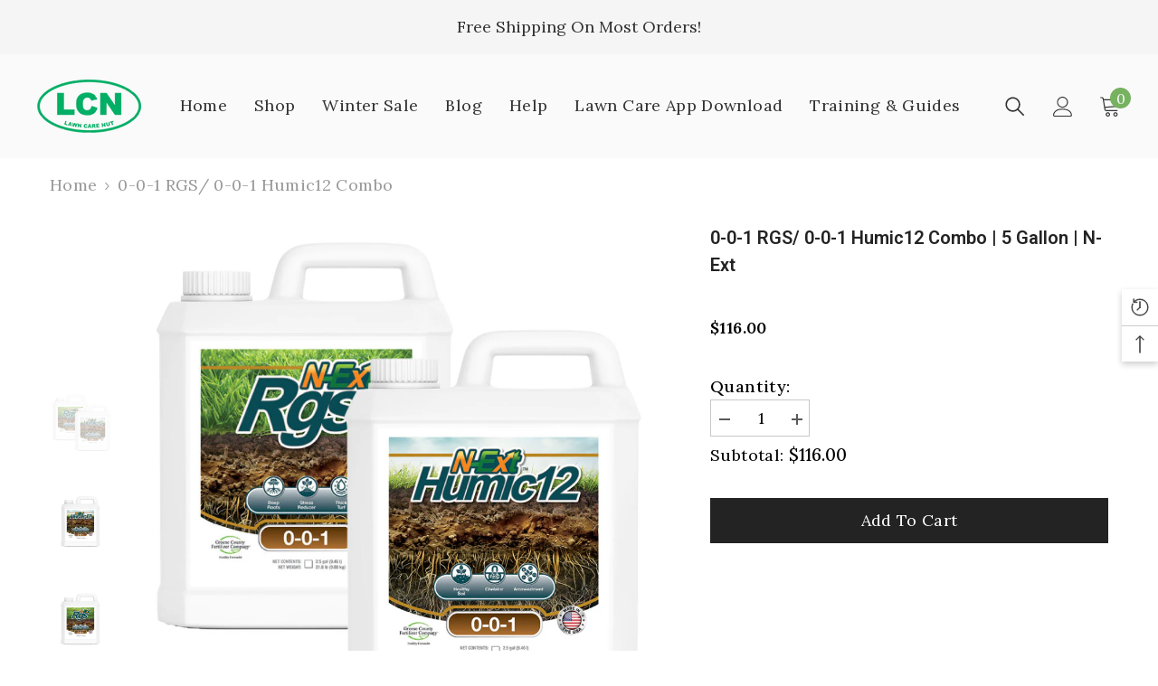

--- FILE ---
content_type: text/html; charset=utf-8
request_url: https://thelawncarenut.com/products/n-ext-rgs-humic12-combo
body_size: 46873
content:
<!doctype html><html class="no-js" lang="en">
    <head>
        <meta charset="utf-8">
        <meta http-equiv="X-UA-Compatible" content="IE=edge">
        <meta name="viewport" content="width=device-width,initial-scale=1">
        <meta name="theme-color" content="">
        <link rel="canonical" href="https://thelawncarenut.com/products/n-ext-rgs-humic12-combo">
        <link rel="canonical" href="https://thelawncarenut.com/products/n-ext-rgs-humic12-combo" canonical-shop-url="https://thelawncarenut.com/"><link rel="shortcut icon" href="//thelawncarenut.com/cdn/shop/files/LCN_logo_d2785413-b0bc-4bcd-8266-c5c9dbce33d5_32x32.png?v=1680657528" type="image/png"><link rel="preconnect" href="https://cdn.shopify.com" crossorigin>
        <title>
            [N-Ext] RGS &amp; Humic12 Combo - 2.5 Gallon Buckets
 &ndash; LawnCareNut</title>
        
            <meta name="description" content="Get the [N-Ext] RGS &amp; Humic12 Combo designed to cover medium to large lawns &amp; will increase rooting &amp; decrease stress caused by heat and drought from The Lawn Care Nut at amazing prices now!">
        
        

<meta property="og:site_name" content="LawnCareNut">
<meta property="og:url" content="https://thelawncarenut.com/products/n-ext-rgs-humic12-combo">
<meta property="og:title" content="[N-Ext] RGS &amp; Humic12 Combo - 2.5 Gallon Buckets">
<meta property="og:type" content="product">
<meta property="og:description" content="Get the [N-Ext] RGS &amp; Humic12 Combo designed to cover medium to large lawns &amp; will increase rooting &amp; decrease stress caused by heat and drought from The Lawn Care Nut at amazing prices now!"><meta property="og:image" content="http://thelawncarenut.com/cdn/shop/files/Humic_RGS_GreeneCountyliquids2025.jpg?v=1751466350">
  <meta property="og:image:secure_url" content="https://thelawncarenut.com/cdn/shop/files/Humic_RGS_GreeneCountyliquids2025.jpg?v=1751466350">
  <meta property="og:image:width" content="1000">
  <meta property="og:image:height" content="1000"><meta property="og:price:amount" content="116.00">
  <meta property="og:price:currency" content="USD"><meta name="twitter:card" content="summary_large_image">
<meta name="twitter:title" content="[N-Ext] RGS &amp; Humic12 Combo - 2.5 Gallon Buckets">
<meta name="twitter:description" content="Get the [N-Ext] RGS &amp; Humic12 Combo designed to cover medium to large lawns &amp; will increase rooting &amp; decrease stress caused by heat and drought from The Lawn Care Nut at amazing prices now!">

        <script>window.performance && window.performance.mark && window.performance.mark('shopify.content_for_header.start');</script><meta name="google-site-verification" content="C0KDFW9-HTp6558uSFItWo4sq5CZ1oPTQYweDOB7Lo4">
<meta name="google-site-verification" content="C0KDFW9-HTp6558uSFItWo4sq5CZ1oPTQYweDOB7Lo4">
<meta name="facebook-domain-verification" content="ffi36lkesje5c55h9vigeoyt77gqwq">
<meta id="shopify-digital-wallet" name="shopify-digital-wallet" content="/24519069/digital_wallets/dialog">
<meta name="shopify-checkout-api-token" content="0cd8fbba2b016d9a9cedd7facff99309">
<meta id="in-context-paypal-metadata" data-shop-id="24519069" data-venmo-supported="true" data-environment="production" data-locale="en_US" data-paypal-v4="true" data-currency="USD">
<link rel="alternate" type="application/json+oembed" href="https://thelawncarenut.com/products/n-ext-rgs-humic12-combo.oembed">
<script async="async" src="/checkouts/internal/preloads.js?locale=en-US"></script>
<link rel="preconnect" href="https://shop.app" crossorigin="anonymous">
<script async="async" src="https://shop.app/checkouts/internal/preloads.js?locale=en-US&shop_id=24519069" crossorigin="anonymous"></script>
<script id="apple-pay-shop-capabilities" type="application/json">{"shopId":24519069,"countryCode":"US","currencyCode":"USD","merchantCapabilities":["supports3DS"],"merchantId":"gid:\/\/shopify\/Shop\/24519069","merchantName":"LawnCareNut","requiredBillingContactFields":["postalAddress","email","phone"],"requiredShippingContactFields":["postalAddress","email","phone"],"shippingType":"shipping","supportedNetworks":["visa","masterCard","amex","discover","elo","jcb"],"total":{"type":"pending","label":"LawnCareNut","amount":"1.00"},"shopifyPaymentsEnabled":true,"supportsSubscriptions":true}</script>
<script id="shopify-features" type="application/json">{"accessToken":"0cd8fbba2b016d9a9cedd7facff99309","betas":["rich-media-storefront-analytics"],"domain":"thelawncarenut.com","predictiveSearch":true,"shopId":24519069,"locale":"en"}</script>
<script>var Shopify = Shopify || {};
Shopify.shop = "lawncarenut.myshopify.com";
Shopify.locale = "en";
Shopify.currency = {"active":"USD","rate":"1.0"};
Shopify.country = "US";
Shopify.theme = {"name":"RS: release\/LCN-v2025.42","id":147813105802,"schema_name":"Ella","schema_version":"6.4.0","theme_store_id":null,"role":"main"};
Shopify.theme.handle = "null";
Shopify.theme.style = {"id":null,"handle":null};
Shopify.cdnHost = "thelawncarenut.com/cdn";
Shopify.routes = Shopify.routes || {};
Shopify.routes.root = "/";</script>
<script type="module">!function(o){(o.Shopify=o.Shopify||{}).modules=!0}(window);</script>
<script>!function(o){function n(){var o=[];function n(){o.push(Array.prototype.slice.apply(arguments))}return n.q=o,n}var t=o.Shopify=o.Shopify||{};t.loadFeatures=n(),t.autoloadFeatures=n()}(window);</script>
<script>
  window.ShopifyPay = window.ShopifyPay || {};
  window.ShopifyPay.apiHost = "shop.app\/pay";
  window.ShopifyPay.redirectState = null;
</script>
<script id="shop-js-analytics" type="application/json">{"pageType":"product"}</script>
<script defer="defer" async type="module" src="//thelawncarenut.com/cdn/shopifycloud/shop-js/modules/v2/client.init-shop-cart-sync_C5BV16lS.en.esm.js"></script>
<script defer="defer" async type="module" src="//thelawncarenut.com/cdn/shopifycloud/shop-js/modules/v2/chunk.common_CygWptCX.esm.js"></script>
<script type="module">
  await import("//thelawncarenut.com/cdn/shopifycloud/shop-js/modules/v2/client.init-shop-cart-sync_C5BV16lS.en.esm.js");
await import("//thelawncarenut.com/cdn/shopifycloud/shop-js/modules/v2/chunk.common_CygWptCX.esm.js");

  window.Shopify.SignInWithShop?.initShopCartSync?.({"fedCMEnabled":true,"windoidEnabled":true});

</script>
<script defer="defer" async type="module" src="//thelawncarenut.com/cdn/shopifycloud/shop-js/modules/v2/client.payment-terms_CZxnsJam.en.esm.js"></script>
<script defer="defer" async type="module" src="//thelawncarenut.com/cdn/shopifycloud/shop-js/modules/v2/chunk.common_CygWptCX.esm.js"></script>
<script defer="defer" async type="module" src="//thelawncarenut.com/cdn/shopifycloud/shop-js/modules/v2/chunk.modal_D71HUcav.esm.js"></script>
<script type="module">
  await import("//thelawncarenut.com/cdn/shopifycloud/shop-js/modules/v2/client.payment-terms_CZxnsJam.en.esm.js");
await import("//thelawncarenut.com/cdn/shopifycloud/shop-js/modules/v2/chunk.common_CygWptCX.esm.js");
await import("//thelawncarenut.com/cdn/shopifycloud/shop-js/modules/v2/chunk.modal_D71HUcav.esm.js");

  
</script>
<script>
  window.Shopify = window.Shopify || {};
  if (!window.Shopify.featureAssets) window.Shopify.featureAssets = {};
  window.Shopify.featureAssets['shop-js'] = {"shop-cart-sync":["modules/v2/client.shop-cart-sync_ZFArdW7E.en.esm.js","modules/v2/chunk.common_CygWptCX.esm.js"],"init-fed-cm":["modules/v2/client.init-fed-cm_CmiC4vf6.en.esm.js","modules/v2/chunk.common_CygWptCX.esm.js"],"shop-button":["modules/v2/client.shop-button_tlx5R9nI.en.esm.js","modules/v2/chunk.common_CygWptCX.esm.js"],"shop-cash-offers":["modules/v2/client.shop-cash-offers_DOA2yAJr.en.esm.js","modules/v2/chunk.common_CygWptCX.esm.js","modules/v2/chunk.modal_D71HUcav.esm.js"],"init-windoid":["modules/v2/client.init-windoid_sURxWdc1.en.esm.js","modules/v2/chunk.common_CygWptCX.esm.js"],"shop-toast-manager":["modules/v2/client.shop-toast-manager_ClPi3nE9.en.esm.js","modules/v2/chunk.common_CygWptCX.esm.js"],"init-shop-email-lookup-coordinator":["modules/v2/client.init-shop-email-lookup-coordinator_B8hsDcYM.en.esm.js","modules/v2/chunk.common_CygWptCX.esm.js"],"init-shop-cart-sync":["modules/v2/client.init-shop-cart-sync_C5BV16lS.en.esm.js","modules/v2/chunk.common_CygWptCX.esm.js"],"avatar":["modules/v2/client.avatar_BTnouDA3.en.esm.js"],"pay-button":["modules/v2/client.pay-button_FdsNuTd3.en.esm.js","modules/v2/chunk.common_CygWptCX.esm.js"],"init-customer-accounts":["modules/v2/client.init-customer-accounts_DxDtT_ad.en.esm.js","modules/v2/client.shop-login-button_C5VAVYt1.en.esm.js","modules/v2/chunk.common_CygWptCX.esm.js","modules/v2/chunk.modal_D71HUcav.esm.js"],"init-shop-for-new-customer-accounts":["modules/v2/client.init-shop-for-new-customer-accounts_ChsxoAhi.en.esm.js","modules/v2/client.shop-login-button_C5VAVYt1.en.esm.js","modules/v2/chunk.common_CygWptCX.esm.js","modules/v2/chunk.modal_D71HUcav.esm.js"],"shop-login-button":["modules/v2/client.shop-login-button_C5VAVYt1.en.esm.js","modules/v2/chunk.common_CygWptCX.esm.js","modules/v2/chunk.modal_D71HUcav.esm.js"],"init-customer-accounts-sign-up":["modules/v2/client.init-customer-accounts-sign-up_CPSyQ0Tj.en.esm.js","modules/v2/client.shop-login-button_C5VAVYt1.en.esm.js","modules/v2/chunk.common_CygWptCX.esm.js","modules/v2/chunk.modal_D71HUcav.esm.js"],"shop-follow-button":["modules/v2/client.shop-follow-button_Cva4Ekp9.en.esm.js","modules/v2/chunk.common_CygWptCX.esm.js","modules/v2/chunk.modal_D71HUcav.esm.js"],"checkout-modal":["modules/v2/client.checkout-modal_BPM8l0SH.en.esm.js","modules/v2/chunk.common_CygWptCX.esm.js","modules/v2/chunk.modal_D71HUcav.esm.js"],"lead-capture":["modules/v2/client.lead-capture_Bi8yE_yS.en.esm.js","modules/v2/chunk.common_CygWptCX.esm.js","modules/v2/chunk.modal_D71HUcav.esm.js"],"shop-login":["modules/v2/client.shop-login_D6lNrXab.en.esm.js","modules/v2/chunk.common_CygWptCX.esm.js","modules/v2/chunk.modal_D71HUcav.esm.js"],"payment-terms":["modules/v2/client.payment-terms_CZxnsJam.en.esm.js","modules/v2/chunk.common_CygWptCX.esm.js","modules/v2/chunk.modal_D71HUcav.esm.js"]};
</script>
<script>(function() {
  var isLoaded = false;
  function asyncLoad() {
    if (isLoaded) return;
    isLoaded = true;
    var urls = ["https:\/\/d23dclunsivw3h.cloudfront.net\/redirect-app.js?shop=lawncarenut.myshopify.com","https:\/\/bingshoppingtool-t2app-prod.trafficmanager.net\/uet\/tracking_script?shop=lawncarenut.myshopify.com"];
    for (var i = 0; i < urls.length; i++) {
      var s = document.createElement('script');
      s.type = 'text/javascript';
      s.async = true;
      s.src = urls[i];
      var x = document.getElementsByTagName('script')[0];
      x.parentNode.insertBefore(s, x);
    }
  };
  if(window.attachEvent) {
    window.attachEvent('onload', asyncLoad);
  } else {
    window.addEventListener('load', asyncLoad, false);
  }
})();</script>
<script id="__st">var __st={"a":24519069,"offset":-25200,"reqid":"0fef4ee4-7044-40a3-82af-dc8a6aba0e0c-1768599015","pageurl":"thelawncarenut.com\/products\/n-ext-rgs-humic12-combo","u":"edbb1656a135","p":"product","rtyp":"product","rid":445438132253};</script>
<script>window.ShopifyPaypalV4VisibilityTracking = true;</script>
<script id="captcha-bootstrap">!function(){'use strict';const t='contact',e='account',n='new_comment',o=[[t,t],['blogs',n],['comments',n],[t,'customer']],c=[[e,'customer_login'],[e,'guest_login'],[e,'recover_customer_password'],[e,'create_customer']],r=t=>t.map((([t,e])=>`form[action*='/${t}']:not([data-nocaptcha='true']) input[name='form_type'][value='${e}']`)).join(','),a=t=>()=>t?[...document.querySelectorAll(t)].map((t=>t.form)):[];function s(){const t=[...o],e=r(t);return a(e)}const i='password',u='form_key',d=['recaptcha-v3-token','g-recaptcha-response','h-captcha-response',i],f=()=>{try{return window.sessionStorage}catch{return}},m='__shopify_v',_=t=>t.elements[u];function p(t,e,n=!1){try{const o=window.sessionStorage,c=JSON.parse(o.getItem(e)),{data:r}=function(t){const{data:e,action:n}=t;return t[m]||n?{data:e,action:n}:{data:t,action:n}}(c);for(const[e,n]of Object.entries(r))t.elements[e]&&(t.elements[e].value=n);n&&o.removeItem(e)}catch(o){console.error('form repopulation failed',{error:o})}}const l='form_type',E='cptcha';function T(t){t.dataset[E]=!0}const w=window,h=w.document,L='Shopify',v='ce_forms',y='captcha';let A=!1;((t,e)=>{const n=(g='f06e6c50-85a8-45c8-87d0-21a2b65856fe',I='https://cdn.shopify.com/shopifycloud/storefront-forms-hcaptcha/ce_storefront_forms_captcha_hcaptcha.v1.5.2.iife.js',D={infoText:'Protected by hCaptcha',privacyText:'Privacy',termsText:'Terms'},(t,e,n)=>{const o=w[L][v],c=o.bindForm;if(c)return c(t,g,e,D).then(n);var r;o.q.push([[t,g,e,D],n]),r=I,A||(h.body.append(Object.assign(h.createElement('script'),{id:'captcha-provider',async:!0,src:r})),A=!0)});var g,I,D;w[L]=w[L]||{},w[L][v]=w[L][v]||{},w[L][v].q=[],w[L][y]=w[L][y]||{},w[L][y].protect=function(t,e){n(t,void 0,e),T(t)},Object.freeze(w[L][y]),function(t,e,n,w,h,L){const[v,y,A,g]=function(t,e,n){const i=e?o:[],u=t?c:[],d=[...i,...u],f=r(d),m=r(i),_=r(d.filter((([t,e])=>n.includes(e))));return[a(f),a(m),a(_),s()]}(w,h,L),I=t=>{const e=t.target;return e instanceof HTMLFormElement?e:e&&e.form},D=t=>v().includes(t);t.addEventListener('submit',(t=>{const e=I(t);if(!e)return;const n=D(e)&&!e.dataset.hcaptchaBound&&!e.dataset.recaptchaBound,o=_(e),c=g().includes(e)&&(!o||!o.value);(n||c)&&t.preventDefault(),c&&!n&&(function(t){try{if(!f())return;!function(t){const e=f();if(!e)return;const n=_(t);if(!n)return;const o=n.value;o&&e.removeItem(o)}(t);const e=Array.from(Array(32),(()=>Math.random().toString(36)[2])).join('');!function(t,e){_(t)||t.append(Object.assign(document.createElement('input'),{type:'hidden',name:u})),t.elements[u].value=e}(t,e),function(t,e){const n=f();if(!n)return;const o=[...t.querySelectorAll(`input[type='${i}']`)].map((({name:t})=>t)),c=[...d,...o],r={};for(const[a,s]of new FormData(t).entries())c.includes(a)||(r[a]=s);n.setItem(e,JSON.stringify({[m]:1,action:t.action,data:r}))}(t,e)}catch(e){console.error('failed to persist form',e)}}(e),e.submit())}));const S=(t,e)=>{t&&!t.dataset[E]&&(n(t,e.some((e=>e===t))),T(t))};for(const o of['focusin','change'])t.addEventListener(o,(t=>{const e=I(t);D(e)&&S(e,y())}));const B=e.get('form_key'),M=e.get(l),P=B&&M;t.addEventListener('DOMContentLoaded',(()=>{const t=y();if(P)for(const e of t)e.elements[l].value===M&&p(e,B);[...new Set([...A(),...v().filter((t=>'true'===t.dataset.shopifyCaptcha))])].forEach((e=>S(e,t)))}))}(h,new URLSearchParams(w.location.search),n,t,e,['guest_login'])})(!0,!0)}();</script>
<script integrity="sha256-4kQ18oKyAcykRKYeNunJcIwy7WH5gtpwJnB7kiuLZ1E=" data-source-attribution="shopify.loadfeatures" defer="defer" src="//thelawncarenut.com/cdn/shopifycloud/storefront/assets/storefront/load_feature-a0a9edcb.js" crossorigin="anonymous"></script>
<script crossorigin="anonymous" defer="defer" src="//thelawncarenut.com/cdn/shopifycloud/storefront/assets/shopify_pay/storefront-65b4c6d7.js?v=20250812"></script>
<script data-source-attribution="shopify.dynamic_checkout.dynamic.init">var Shopify=Shopify||{};Shopify.PaymentButton=Shopify.PaymentButton||{isStorefrontPortableWallets:!0,init:function(){window.Shopify.PaymentButton.init=function(){};var t=document.createElement("script");t.src="https://thelawncarenut.com/cdn/shopifycloud/portable-wallets/latest/portable-wallets.en.js",t.type="module",document.head.appendChild(t)}};
</script>
<script data-source-attribution="shopify.dynamic_checkout.buyer_consent">
  function portableWalletsHideBuyerConsent(e){var t=document.getElementById("shopify-buyer-consent"),n=document.getElementById("shopify-subscription-policy-button");t&&n&&(t.classList.add("hidden"),t.setAttribute("aria-hidden","true"),n.removeEventListener("click",e))}function portableWalletsShowBuyerConsent(e){var t=document.getElementById("shopify-buyer-consent"),n=document.getElementById("shopify-subscription-policy-button");t&&n&&(t.classList.remove("hidden"),t.removeAttribute("aria-hidden"),n.addEventListener("click",e))}window.Shopify?.PaymentButton&&(window.Shopify.PaymentButton.hideBuyerConsent=portableWalletsHideBuyerConsent,window.Shopify.PaymentButton.showBuyerConsent=portableWalletsShowBuyerConsent);
</script>
<script data-source-attribution="shopify.dynamic_checkout.cart.bootstrap">document.addEventListener("DOMContentLoaded",(function(){function t(){return document.querySelector("shopify-accelerated-checkout-cart, shopify-accelerated-checkout")}if(t())Shopify.PaymentButton.init();else{new MutationObserver((function(e,n){t()&&(Shopify.PaymentButton.init(),n.disconnect())})).observe(document.body,{childList:!0,subtree:!0})}}));
</script>
<link id="shopify-accelerated-checkout-styles" rel="stylesheet" media="screen" href="https://thelawncarenut.com/cdn/shopifycloud/portable-wallets/latest/accelerated-checkout-backwards-compat.css" crossorigin="anonymous">
<style id="shopify-accelerated-checkout-cart">
        #shopify-buyer-consent {
  margin-top: 1em;
  display: inline-block;
  width: 100%;
}

#shopify-buyer-consent.hidden {
  display: none;
}

#shopify-subscription-policy-button {
  background: none;
  border: none;
  padding: 0;
  text-decoration: underline;
  font-size: inherit;
  cursor: pointer;
}

#shopify-subscription-policy-button::before {
  box-shadow: none;
}

      </style>
<script id="sections-script" data-sections="header-02" defer="defer" src="//thelawncarenut.com/cdn/shop/t/41/compiled_assets/scripts.js?v=5518"></script>
<script>window.performance && window.performance.mark && window.performance.mark('shopify.content_for_header.end');</script>

        <style>
    @import url('https://fonts.googleapis.com/css?family=Lora:300,300i,400,400i,500,500i,600,600i,700,700i,800,800i&display=swap');
                

          @import url('https://fonts.googleapis.com/css?family=Roboto:300,300i,400,400i,500,500i,600,600i,700,700i,800,800i&display=swap');
                    
          
    

    :root {
        /* Settings Body */
        
            --font-body-family: Lora;
        
        --font-body-size: 18px;
        --font-body-weight: 400;
        --body-line-height: 20px;
        --body-letter-spacing: .02em;

        /* Settings Heading */
        
            --font-heading-family: Roboto;
        
        --font-heading-size: 25px;
        --font-heading-weight: 700;
        --font-heading-style: normal;
        --heading-line-height: 40px;
        --heading-letter-spacing: .02em;
        --heading-text-transform: none;
        --heading-border-height: 2px;

        /* Settings Navigation */
        /* Menu Lv1 */
        
            --font-menu-lv1-family: Lora;
        
        --font-menu-lv1-size: 18px;
        --font-menu-lv1-weight: 400;
        --menu-lv1-line-height: 20px;
        --menu-lv1-letter-spacing: .02em;
        --menu-lv1-text-transform: capitalize;

        /* Menu Lv2 */
        
            --font-menu-lv2-family: Lora;
        
        --font-menu-lv2-size: 18px;
        --font-menu-lv2-weight: 400;
        --menu-lv2-line-height: 20px;
        --menu-lv2-letter-spacing: .02em;
        --menu-lv2-text-transform: capitalize;

        /* Menu Lv3 */
        
            --font-menu-lv3-family: Lora;
        
        --font-menu-lv3-size: 18px;
        --font-menu-lv3-weight: 400;
        --menu-lv3-line-height: 20px;
        --menu-lv3-letter-spacing: .02em;
        --menu-lv3-text-transform: capitalize;

        /* Mega Menu Lv2 */
        
            --font-mega-menu-lv2-family: Lora;
        
        --font-mega-menu-lv2-size: 18px;
        --font-mega-menu-lv2-weight: 400;
        --font-mega-menu-lv2-style: normal;
        --mega-menu-lv2-line-height: 20px;
        --mega-menu-lv2-letter-spacing: .02em;
        --mega-menu-lv2-text-transform: capitalize;

        /* Mega Menu Lv3 */
        
            --font-mega-menu-lv3-family: Lora;
        
        --font-mega-menu-lv3-size: 18px;
        --font-mega-menu-lv3-weight: 400;
        --mega-menu-lv3-line-height: 20px;
        --mega-menu-lv3-letter-spacing: .02em;
        --mega-menu-lv3-text-transform: capitalize;

        /* Product Card Title */--product-title-font: Lora;--product-title-font-size : 16px;
        --product-title-font-weight : 400;
        --product-title-line-height: 20px;
        --product-title-letter-spacing: .02em;
        --product-title-line-text : full;
        --product-title-text-transform : capitalize;
        --product-title-margin-bottom: 10px;

        /* Product Card Vendor */--product-vendor-font: Lora;--product-vendor-font-size : 12px;
        --product-vendor-font-weight : 400;
        --product-vendor-font-style : normal;
        --product-vendor-line-height: 22px;
        --product-vendor-letter-spacing: .02em;
        --product-vendor-text-transform : capitalize;
        --product-vendor-margin-bottom: 0px;

        /* Product Card Price */--product-price-font: Lora;--product-price-font-size : 18px;
        --product-price-font-weight : 600;
        --product-price-line-height: 22px;
        --product-price-letter-spacing: .02em;
        --product-price-margin-top: 0px;
        --product-price-margin-bottom: 13px;

        /* Product Card Badge */--badge-font: Lora;--badge-font-size : 18px;
        --badge-font-weight : 800;
        --badge-text-transform : uppercase;
        --badge-letter-spacing: .02em;
        --badge-line-height: 20px;
        --badge-border-radius: 0px;
        --badge-padding-top: 0px;
        --badge-padding-bottom: 0px;
        --badge-padding-left-right: 8px;
        --badge-postion-top: 0px;
        --badge-postion-left-right: 0px;

        /* Product Quickview */
        --product-quickview-font-size : 18px;
        --product-quickview-line-height: 23px;
        --product-quickview-border-radius: 1px;
        --product-quickview-padding-top: 0px;
        --product-quickview-padding-bottom: 0px;
        --product-quickview-padding-left-right: 7px;
        --product-quickview-sold-out-product: #e95144;--product-quickview-box-shadow: 0 1px 3px #0003;/* Blog Card Tile */--blog-title-font: Lora;--blog-title-font-size : 16px;
        --blog-title-font-weight : 400;
        --blog-title-line-height: 20px;
        --blog-title-letter-spacing: .02em;
        --blog-title-text-transform : capitalize;

        /* Blog Card Info (Date, Author) */--blog-info-font: Lora;--blog-info-font-size : 18px;
        --blog-info-font-weight : 400;
        --blog-info-line-height: 22px;
        --blog-info-letter-spacing: .02em;
        --blog-info-text-transform : capitalize;

        /* Button 1 */--btn-1-font-family: Lora;--btn-1-font-size: 18px;
        --btn-1-font-weight: 400;
        --btn-1-text-transform: capitalize;
        --btn-1-line-height: 22px;
        --btn-1-letter-spacing: .02em;
        --btn-1-text-align: center;
        --btn-1-border-radius: 0px;
        --btn-1-border-width: 1px;
        --btn-1-border-style: solid;
        --btn-1-padding-top: 7px;
        --btn-1-padding-bottom: 7px;
        --btn-1-horizontal-length: 0px;
        --btn-1-vertical-length: 0px;
        --btn-1-blur-radius: 0px;
        --btn-1-spread: 0px;
        
        
          --btn-1-all-bg-opacity: rgba(0, 0, 0, 0.1);
        
        
          --btn-1-all-bg-opacity-hover: rgba(0, 0, 0, 0.1);
        
        
            --btn-1-inset: ;
        

        /* Button 2 */--btn-2-font-family: Lora;--btn-2-font-size: 16px;
        --btn-2-font-weight: 700;
        --btn-2-text-transform: capitalize;
        --btn-2-line-height: 21px;
        --btn-2-letter-spacing: .02em;
        --btn-2-text-align: center;
        --btn-2-border-radius: 0px;
        --btn-2-border-width: 1px;
        --btn-2-border-style: solid;
        --btn-2-padding-top: 7px;
        --btn-2-padding-bottom: 7px;
        --btn-2-horizontal-length: 0px;
        --btn-2-vertical-length: 0px;
        --btn-2-blur-radius: 0px;
        --btn-2-spread: 0px;
        
        
          --btn-2-all-bg-opacity: rgba(0, 0, 0, 0.1);
        
        
          --btn-2-all-bg-opacity-hover: rgba(0, 0, 0, 0.1);
        
        
            --btn-2-inset: ;
        

        /* Button 3 */--btn-3-font-family: Roboto;--btn-3-font-size: 16px;
        --btn-3-font-weight: 400;
        --btn-3-text-transform: capitalize;
        --btn-3-line-height: 20px;
        --btn-3-letter-spacing: .05em;
        --btn-3-text-align: center;
        --btn-3-border-radius: 0px;
        --btn-3-border-width: 1px;
        --btn-3-border-style: solid;
        --btn-3-padding-top: 10px;
        --btn-3-padding-bottom: 10px;
        --btn-3-horizontal-length: 0px;
        --btn-3-vertical-length: 0px;
        --btn-3-blur-radius: 0px;
        --btn-3-spread: 0px;
        
        
          --btn-3-all-bg-opacity: rgba(0, 0, 0, 0.1);
        
        
          --btn-3-all-bg-opacity-hover: rgba(0, 0, 0, 0.1);
        

        
            --btn-3-inset: ;
        

        /* Footer Heading */--footer-heading-font-family: Lora;--footer-heading-font-size : 18px;
        --footer-heading-font-weight : 400;
        --footer-heading-line-height : 22px;
        --footer-heading-letter-spacing : .02em;
        --footer-heading-text-transform : capitalize;

        /* Footer Link */--footer-link-font-family: Lora;--footer-link-font-size : 16px;
        --footer-link-font-weight : 400;
        --footer-link-line-height : 20px;
        --footer-link-letter-spacing : .02em;
        --footer-link-text-transform : capitalize;

        /* Page Title */
        
            --font-page-title-family: Lora;
        
        --font-page-title-size: 30px;
        --font-page-title-weight: 400;
        --font-page-title-style: normal;
        --page-title-line-height: 20px;
        --page-title-letter-spacing: .02em;
        --page-title-text-transform: capitalize;

        /* Font Product Tab Title */
        --font-tab-type-1: Lora;
        --font-tab-type-2: Roboto;

        /* Text Size */
        --text-size-font-size : 10px;
        --text-size-font-weight : 400;
        --text-size-line-height : 22px;
        --text-size-letter-spacing : 0;
        --text-size-text-transform : uppercase;
        --text-size-color : #787878;

        /* Font Weight */
        --font-weight-normal: 400;
        --font-weight-medium: 500;
        --font-weight-semibold: 600;
        --font-weight-bold: 700;
        --font-weight-bolder: 800;
        --font-weight-black: 900;

        /* Radio Button */
        --form-label-checkbox-before-bg: #fff;
        --form-label-checkbox-before-border: #cecece;
        --form-label-checkbox-before-bg-checked: #000;

        /* Conatiner */
        --header-custom-width-container: 1600px;
        --body-custom-width-container: 1600px;
        --footer-custom-width-container: 1600px;

        /* Layout Boxed */
        --color-background-layout-boxed: #f8f8f8;/* Arrow */
        --position-horizontal-slick-arrow: 0;

        /* General Color*/
        --color-text: #000000;
        --color-text2: #505050;
        --color-global: #bc1b3b;
        --color-white: #FFFFFF;
        --color-grey: #808080;
        --color-black: #202020;
        --color-base-text-rgb: 0, 0, 0;
        --color-base-text2-rgb: 80, 80, 80;
        --color-background: #ffffff;
        --color-background-rgb: 255, 255, 255;
        --color-background-overylay: rgba(255, 255, 255, 0.9);
        --color-base-accent-text: ;
        --color-base-accent-1: ;
        --color-base-accent-2: ;
        --color-link: #02ae65;
        --color-link-hover: #0070e0;
        --color-error: #D93333;
        --color-error-bg: #FCEEEE;
        --color-success: #5A5A5A;
        --color-success-bg: #DFF0D8;
        --color-info: #202020;
        --color-info-bg: #FFF2DD;
        --color-link-underline: rgba(2, 174, 101, 0.5);

        --color-breadcrumb: #999999;
        --colors-breadcrumb-hover: #232323;
        --colors-breadcrumb-active: #999999;

        --border-global: #e6e6e6;
        --bg-global: #fafafa;

        --bg-planceholder: #fafafa;

        --color-warning: #fff;
        --bg-warning: #e0b252;

        --color-background-10 : #e6e6e6;
        --color-background-20 : #cccccc;
        --color-background-30 : #b3b3b3;
        --color-background-50 : #808080;
        --color-background-global : #de8d9d;

        /* Arrow Color */
        --arrow-color: #323232;
        --arrow-background-color: #fff;
        --arrow-border-color: #ccc;
        --arrow-color-hover: #323232;
        --arrow-background-color-hover: #f8f8f8;
        --arrow-border-color-hover: #f8f8f8;

        --arrow-width: 35px;
        --arrow-height: 35px;
        --arrow-size: px;
        --arrow-size-icon: 17px;
        --arrow-border-radius: 50%;
        --arrow-border-width: 1px;

        /* Pagination Color */
        --pagination-item-color: #3c3c3c;
        --pagination-item-color-active: #3c3c3c;
        --pagination-item-bg-color: 
        #fff;
        --pagination-item-bg-color-active: #fff;
        --pagination-item-border-color: #fff;
        --pagination-item-border-color-active: #3c3c3c;

        --pagination-arrow-color: #3c3c3c;
        --pagination-arrow-color-active: #3c3c3c;
        --pagination-arrow-bg-color: #fff;
        --pagination-arrow-bg-color-active: #fff;
        --pagination-arrow-border-color: #fff;
        --pagination-arrow-border-color-active: #fff;

        /* Dots Color */
        --dots-color: transparent;
        --dots-border-color: #323232;
        --dots-color-active: #323232;
        --dots-border-color-active: #323232;
        --dots-style2-background-opacity: #00000050;
        --dots-width: 12px;
        --dots-height: 12px;

        /* Button Color */
        --btn-1-color: #FFFFFF;
        --btn-1-bg: #000000;
        --btn-1-border: #000000;
        --btn-1-color-hover: #FFFFFF;
        --btn-1-bg-hover: #02ae65;
        --btn-1-border-hover: #02ae65;

        --btn-2-color: #000000;
        --btn-2-bg: #FFFFFF;
        --btn-2-border: #FFFFFF;
        --btn-2-color-hover: #FFFFFF;
        --btn-2-bg-hover: #000000;
        --btn-2-border-hover: #000000;

        --btn-3-color: #FFFFFF;
        --btn-3-bg: #191919;
        --btn-3-border: #808080;
        --btn-3-color-hover: #000000;
        --btn-3-bg-hover: #808080;
        --btn-3-border-hover: #808080;

        --anchor-transition: all ease .3s;
        --bg-white: #ffffff;
        --bg-black: #000000;
        --bg-grey: #808080;
        --icon: var(--color-text);
        --text-cart: #3c3c3c;
        --duration-short: 100ms;
        --duration-default: 350ms;
        --duration-long: 500ms;

        --form-input-bg: #ffffff;
        --form-input-border: #c7c7c7;
        --form-input-color: #000000;;
        --form-input-placeholder: #808080;
        --form-label: #000000;

        --new-badge-color: #010101;
        --new-badge-bg: #FFFFFF;
        --sale-badge-color: #D12442;
        --sale-badge-bg: #FFFFFF;
        --sold-out-badge-color: #808080;
        --sold-out-badge-bg: #FFFFFF;
        --custom-badge-color: #010101;
        --custom-badge-bg: #FFFFFF;
        --bundle-badge-color: #010101;
        --bundle-badge-bg: #FFFFFF;
        
        --product-title-color : #505050;
        --product-title-color-hover : #505050;
        --product-vendor-color : #010101;
        --product-price-color : #010101;
        --product-sale-price-color : #D12442;
        --product-compare-price-color : #808080;
        --product-review-full-color : #000000;
        --product-review-empty-color : #A4A4A4;
        --product-swatch-border : transparent;
        --product-swatch-border-active : #808080;
        --product-swatch-width : 40px;
        --product-swatch-height : 40px;
        --product-swatch-border-radius : 20px;
        --product-swatch-color-width : 40px;
        --product-swatch-color-height : 40px;
        --product-swatch-color-border-radius : 20px;
        --product-wishlist-color : #000000;
        --product-wishlist-bg : #ffffff;
        --product-wishlist-color-added : #02ae65;
        --product-wishlist-bg-added : #FFFFFF;
        --product-compare-color : #000000;
        --product-compare-bg : #FFFFFF;
        --product-compare-color-added : #02ae65;
        --product-compare-bg-added : #FFFFFF;
        --product-hot-stock-text-color : #d62828;
        --product-quick-view-color : #000000;
        --product-cart-image-fit : contain;
        --product-title-variant-font-size: 16px;

        
          --product-quick-view-bg : #FFFFFF;
        
        --product-quick-view-color-hover : #FFFFFF;
        --product-quick-view-bg-hover : #000000;

        --product-action-color : #FFFFFF;       
        --product-action-bg : #000000;
        --product-action-border : #000000;
        --product-action-color-hover : #FFFFFF;
        --product-action-bg-hover : #02ae65;
        --product-action-border-hover : #02ae65;

        /* Multilevel Category Filter */
        --color-label-multiLevel-categories: #232323;
        --bg-label-multiLevel-categories: #fff;
        --color-button-multiLevel-categories: #fff;
        --bg-button-multiLevel-categories: #ff8b21;
        --border-button-multiLevel-categories: transparent;
        --hover-color-button-multiLevel-categories: #fff;
        --hover-bg-button-multiLevel-categories: #ff8b21;

        --w-product-swatch-custom: 30px;
        --h-product-swatch-custom: 30px;
        --w-product-swatch-custom-mb: 20px;
        --h-product-swatch-custom-mb: 20px;
        --font-size-product-swatch-more: 12px;

        --swatch-border : transparent;
        --swatch-border-active : #808080;

        --variant-size: #232323;
        --variant-size-border: #e7e7e7;
        --variant-size-bg: #ffffff;
        --variant-size-hover: #ffffff;
        --variant-size-border-hover: #232323;
        --variant-size-bg-hover: #232323;

        --variant-bg : #E5E5E5;
        --variant-color : #000000;
        --variant-bg-active : #000000;
        --variant-color-active : #FFFFFF;

        /* Font Size Text Social */
        --fontsize-text-social: 12px;
        
        /* Sidebar Animation */
        --page-content-distance: 64px;
        --sidebar-content-distance: 40px;
        --button-transition-ease: cubic-bezier(.25,.46,.45,.94);

        /* Loading Spinner Color */
        --spinner-top-color: #fc0;
        --spinner-right-color: #02ae65;
        --spinner-bottom-color: #f00;
        --spinner-left-color: #f6f6f6;
    }
</style>

        <link href="//thelawncarenut.com/cdn/shop/t/41/assets/base.css?v=89079471021272973661760387300" rel="stylesheet" type="text/css" media="all" />
<link href="//thelawncarenut.com/cdn/shop/t/41/assets/layout_rtl.css?v=44228748769523149161760387360" rel="stylesheet" type="text/css" media="all" />

        <script>document.documentElement.className = document.documentElement.className.replace('no-js', 'js');</script>
    


<!-- Google Tag Manager -->
<script>(function(w,d,s,l,i){w[l]=w[l]||[];w[l].push({'gtm.start':
new Date().getTime(),event:'gtm.js'});var f=d.getElementsByTagName(s)[0],
j=d.createElement(s),dl=l!='dataLayer'?'&l='+l:'';j.async=true;j.src=
'https://www.googletagmanager.com/gtm.js?id='+i+dl;f.parentNode.insertBefore(j,f);
})(window,document,'script','dataLayer','GTM-PD44QGS');</script>
<!-- End Google Tag Manager -->





<!-- BEGIN app block: shopify://apps/klaviyo-email-marketing-sms/blocks/klaviyo-onsite-embed/2632fe16-c075-4321-a88b-50b567f42507 -->












  <script async src="https://static.klaviyo.com/onsite/js/SPn3Fu/klaviyo.js?company_id=SPn3Fu"></script>
  <script>!function(){if(!window.klaviyo){window._klOnsite=window._klOnsite||[];try{window.klaviyo=new Proxy({},{get:function(n,i){return"push"===i?function(){var n;(n=window._klOnsite).push.apply(n,arguments)}:function(){for(var n=arguments.length,o=new Array(n),w=0;w<n;w++)o[w]=arguments[w];var t="function"==typeof o[o.length-1]?o.pop():void 0,e=new Promise((function(n){window._klOnsite.push([i].concat(o,[function(i){t&&t(i),n(i)}]))}));return e}}})}catch(n){window.klaviyo=window.klaviyo||[],window.klaviyo.push=function(){var n;(n=window._klOnsite).push.apply(n,arguments)}}}}();</script>

  
    <script id="viewed_product">
      if (item == null) {
        var _learnq = _learnq || [];

        var MetafieldReviews = null
        var MetafieldYotpoRating = null
        var MetafieldYotpoCount = null
        var MetafieldLooxRating = null
        var MetafieldLooxCount = null
        var okendoProduct = null
        var okendoProductReviewCount = null
        var okendoProductReviewAverageValue = null
        try {
          // The following fields are used for Customer Hub recently viewed in order to add reviews.
          // This information is not part of __kla_viewed. Instead, it is part of __kla_viewed_reviewed_items
          MetafieldReviews = {};
          MetafieldYotpoRating = null
          MetafieldYotpoCount = null
          MetafieldLooxRating = null
          MetafieldLooxCount = null

          okendoProduct = null
          // If the okendo metafield is not legacy, it will error, which then requires the new json formatted data
          if (okendoProduct && 'error' in okendoProduct) {
            okendoProduct = null
          }
          okendoProductReviewCount = okendoProduct ? okendoProduct.reviewCount : null
          okendoProductReviewAverageValue = okendoProduct ? okendoProduct.reviewAverageValue : null
        } catch (error) {
          console.error('Error in Klaviyo onsite reviews tracking:', error);
        }

        var item = {
          Name: "0-0-1 RGS\/ 0-0-1 Humic12 Combo | 5 Gallon | N-Ext",
          ProductID: 445438132253,
          Categories: ["10% Off 4th of July 2025","4th of July - Red, White \u0026 Mow Collection","[N-Ext] Greene County Liquid Lawn Fertilizers","All","Boost All","Fertilizers","Greene County Fertilizer without Build-a-Box","Labor Day Sale","Liquid Fertilizer","New products","Soil Optimization"],
          ImageURL: "https://thelawncarenut.com/cdn/shop/files/Humic_RGS_GreeneCountyliquids2025_grande.jpg?v=1751466350",
          URL: "https://thelawncarenut.com/products/n-ext-rgs-humic12-combo",
          Brand: "Greene County Fertilizer",
          Price: "$116.00",
          Value: "116.00",
          CompareAtPrice: "$0.00"
        };
        _learnq.push(['track', 'Viewed Product', item]);
        _learnq.push(['trackViewedItem', {
          Title: item.Name,
          ItemId: item.ProductID,
          Categories: item.Categories,
          ImageUrl: item.ImageURL,
          Url: item.URL,
          Metadata: {
            Brand: item.Brand,
            Price: item.Price,
            Value: item.Value,
            CompareAtPrice: item.CompareAtPrice
          },
          metafields:{
            reviews: MetafieldReviews,
            yotpo:{
              rating: MetafieldYotpoRating,
              count: MetafieldYotpoCount,
            },
            loox:{
              rating: MetafieldLooxRating,
              count: MetafieldLooxCount,
            },
            okendo: {
              rating: okendoProductReviewAverageValue,
              count: okendoProductReviewCount,
            }
          }
        }]);
      }
    </script>
  




  <script>
    window.klaviyoReviewsProductDesignMode = false
  </script>







<!-- END app block --><!-- BEGIN app block: shopify://apps/pagefly-page-builder/blocks/app-embed/83e179f7-59a0-4589-8c66-c0dddf959200 -->

<!-- BEGIN app snippet: pagefly-cro-ab-testing-main -->







<script>
  ;(function () {
    const url = new URL(window.location)
    const viewParam = url.searchParams.get('view')
    if (viewParam && viewParam.includes('variant-pf-')) {
      url.searchParams.set('pf_v', viewParam)
      url.searchParams.delete('view')
      window.history.replaceState({}, '', url)
    }
  })()
</script>



<script type='module'>
  
  window.PAGEFLY_CRO = window.PAGEFLY_CRO || {}

  window.PAGEFLY_CRO['data_debug'] = {
    original_template_suffix: "all_products",
    allow_ab_test: false,
    ab_test_start_time: 0,
    ab_test_end_time: 0,
    today_date_time: 1768599015000,
  }
  window.PAGEFLY_CRO['GA4'] = { enabled: true}
</script>

<!-- END app snippet -->








  <script src='https://cdn.shopify.com/extensions/019bb4f9-aed6-78a3-be91-e9d44663e6bf/pagefly-page-builder-215/assets/pagefly-helper.js' defer='defer'></script>

  <script src='https://cdn.shopify.com/extensions/019bb4f9-aed6-78a3-be91-e9d44663e6bf/pagefly-page-builder-215/assets/pagefly-general-helper.js' defer='defer'></script>

  <script src='https://cdn.shopify.com/extensions/019bb4f9-aed6-78a3-be91-e9d44663e6bf/pagefly-page-builder-215/assets/pagefly-snap-slider.js' defer='defer'></script>

  <script src='https://cdn.shopify.com/extensions/019bb4f9-aed6-78a3-be91-e9d44663e6bf/pagefly-page-builder-215/assets/pagefly-slideshow-v3.js' defer='defer'></script>

  <script src='https://cdn.shopify.com/extensions/019bb4f9-aed6-78a3-be91-e9d44663e6bf/pagefly-page-builder-215/assets/pagefly-slideshow-v4.js' defer='defer'></script>

  <script src='https://cdn.shopify.com/extensions/019bb4f9-aed6-78a3-be91-e9d44663e6bf/pagefly-page-builder-215/assets/pagefly-glider.js' defer='defer'></script>

  <script src='https://cdn.shopify.com/extensions/019bb4f9-aed6-78a3-be91-e9d44663e6bf/pagefly-page-builder-215/assets/pagefly-slideshow-v1-v2.js' defer='defer'></script>

  <script src='https://cdn.shopify.com/extensions/019bb4f9-aed6-78a3-be91-e9d44663e6bf/pagefly-page-builder-215/assets/pagefly-product-media.js' defer='defer'></script>

  <script src='https://cdn.shopify.com/extensions/019bb4f9-aed6-78a3-be91-e9d44663e6bf/pagefly-page-builder-215/assets/pagefly-product.js' defer='defer'></script>


<script id='pagefly-helper-data' type='application/json'>
  {
    "page_optimization": {
      "assets_prefetching": false
    },
    "elements_asset_mapper": {
      "Accordion": "https://cdn.shopify.com/extensions/019bb4f9-aed6-78a3-be91-e9d44663e6bf/pagefly-page-builder-215/assets/pagefly-accordion.js",
      "Accordion3": "https://cdn.shopify.com/extensions/019bb4f9-aed6-78a3-be91-e9d44663e6bf/pagefly-page-builder-215/assets/pagefly-accordion3.js",
      "CountDown": "https://cdn.shopify.com/extensions/019bb4f9-aed6-78a3-be91-e9d44663e6bf/pagefly-page-builder-215/assets/pagefly-countdown.js",
      "GMap1": "https://cdn.shopify.com/extensions/019bb4f9-aed6-78a3-be91-e9d44663e6bf/pagefly-page-builder-215/assets/pagefly-gmap.js",
      "GMap2": "https://cdn.shopify.com/extensions/019bb4f9-aed6-78a3-be91-e9d44663e6bf/pagefly-page-builder-215/assets/pagefly-gmap.js",
      "GMapBasicV2": "https://cdn.shopify.com/extensions/019bb4f9-aed6-78a3-be91-e9d44663e6bf/pagefly-page-builder-215/assets/pagefly-gmap.js",
      "GMapAdvancedV2": "https://cdn.shopify.com/extensions/019bb4f9-aed6-78a3-be91-e9d44663e6bf/pagefly-page-builder-215/assets/pagefly-gmap.js",
      "HTML.Video": "https://cdn.shopify.com/extensions/019bb4f9-aed6-78a3-be91-e9d44663e6bf/pagefly-page-builder-215/assets/pagefly-htmlvideo.js",
      "HTML.Video2": "https://cdn.shopify.com/extensions/019bb4f9-aed6-78a3-be91-e9d44663e6bf/pagefly-page-builder-215/assets/pagefly-htmlvideo2.js",
      "HTML.Video3": "https://cdn.shopify.com/extensions/019bb4f9-aed6-78a3-be91-e9d44663e6bf/pagefly-page-builder-215/assets/pagefly-htmlvideo2.js",
      "BackgroundVideo": "https://cdn.shopify.com/extensions/019bb4f9-aed6-78a3-be91-e9d44663e6bf/pagefly-page-builder-215/assets/pagefly-htmlvideo2.js",
      "Instagram": "https://cdn.shopify.com/extensions/019bb4f9-aed6-78a3-be91-e9d44663e6bf/pagefly-page-builder-215/assets/pagefly-instagram.js",
      "Instagram2": "https://cdn.shopify.com/extensions/019bb4f9-aed6-78a3-be91-e9d44663e6bf/pagefly-page-builder-215/assets/pagefly-instagram.js",
      "Insta3": "https://cdn.shopify.com/extensions/019bb4f9-aed6-78a3-be91-e9d44663e6bf/pagefly-page-builder-215/assets/pagefly-instagram3.js",
      "Tabs": "https://cdn.shopify.com/extensions/019bb4f9-aed6-78a3-be91-e9d44663e6bf/pagefly-page-builder-215/assets/pagefly-tab.js",
      "Tabs3": "https://cdn.shopify.com/extensions/019bb4f9-aed6-78a3-be91-e9d44663e6bf/pagefly-page-builder-215/assets/pagefly-tab3.js",
      "ProductBox": "https://cdn.shopify.com/extensions/019bb4f9-aed6-78a3-be91-e9d44663e6bf/pagefly-page-builder-215/assets/pagefly-cart.js",
      "FBPageBox2": "https://cdn.shopify.com/extensions/019bb4f9-aed6-78a3-be91-e9d44663e6bf/pagefly-page-builder-215/assets/pagefly-facebook.js",
      "FBLikeButton2": "https://cdn.shopify.com/extensions/019bb4f9-aed6-78a3-be91-e9d44663e6bf/pagefly-page-builder-215/assets/pagefly-facebook.js",
      "TwitterFeed2": "https://cdn.shopify.com/extensions/019bb4f9-aed6-78a3-be91-e9d44663e6bf/pagefly-page-builder-215/assets/pagefly-twitter.js",
      "Paragraph4": "https://cdn.shopify.com/extensions/019bb4f9-aed6-78a3-be91-e9d44663e6bf/pagefly-page-builder-215/assets/pagefly-paragraph4.js",

      "AliReviews": "https://cdn.shopify.com/extensions/019bb4f9-aed6-78a3-be91-e9d44663e6bf/pagefly-page-builder-215/assets/pagefly-3rd-elements.js",
      "BackInStock": "https://cdn.shopify.com/extensions/019bb4f9-aed6-78a3-be91-e9d44663e6bf/pagefly-page-builder-215/assets/pagefly-3rd-elements.js",
      "GloboBackInStock": "https://cdn.shopify.com/extensions/019bb4f9-aed6-78a3-be91-e9d44663e6bf/pagefly-page-builder-215/assets/pagefly-3rd-elements.js",
      "GrowaveWishlist": "https://cdn.shopify.com/extensions/019bb4f9-aed6-78a3-be91-e9d44663e6bf/pagefly-page-builder-215/assets/pagefly-3rd-elements.js",
      "InfiniteOptionsShopPad": "https://cdn.shopify.com/extensions/019bb4f9-aed6-78a3-be91-e9d44663e6bf/pagefly-page-builder-215/assets/pagefly-3rd-elements.js",
      "InkybayProductPersonalizer": "https://cdn.shopify.com/extensions/019bb4f9-aed6-78a3-be91-e9d44663e6bf/pagefly-page-builder-215/assets/pagefly-3rd-elements.js",
      "LimeSpot": "https://cdn.shopify.com/extensions/019bb4f9-aed6-78a3-be91-e9d44663e6bf/pagefly-page-builder-215/assets/pagefly-3rd-elements.js",
      "Loox": "https://cdn.shopify.com/extensions/019bb4f9-aed6-78a3-be91-e9d44663e6bf/pagefly-page-builder-215/assets/pagefly-3rd-elements.js",
      "Opinew": "https://cdn.shopify.com/extensions/019bb4f9-aed6-78a3-be91-e9d44663e6bf/pagefly-page-builder-215/assets/pagefly-3rd-elements.js",
      "Powr": "https://cdn.shopify.com/extensions/019bb4f9-aed6-78a3-be91-e9d44663e6bf/pagefly-page-builder-215/assets/pagefly-3rd-elements.js",
      "ProductReviews": "https://cdn.shopify.com/extensions/019bb4f9-aed6-78a3-be91-e9d44663e6bf/pagefly-page-builder-215/assets/pagefly-3rd-elements.js",
      "PushOwl": "https://cdn.shopify.com/extensions/019bb4f9-aed6-78a3-be91-e9d44663e6bf/pagefly-page-builder-215/assets/pagefly-3rd-elements.js",
      "ReCharge": "https://cdn.shopify.com/extensions/019bb4f9-aed6-78a3-be91-e9d44663e6bf/pagefly-page-builder-215/assets/pagefly-3rd-elements.js",
      "Rivyo": "https://cdn.shopify.com/extensions/019bb4f9-aed6-78a3-be91-e9d44663e6bf/pagefly-page-builder-215/assets/pagefly-3rd-elements.js",
      "TrackingMore": "https://cdn.shopify.com/extensions/019bb4f9-aed6-78a3-be91-e9d44663e6bf/pagefly-page-builder-215/assets/pagefly-3rd-elements.js",
      "Vitals": "https://cdn.shopify.com/extensions/019bb4f9-aed6-78a3-be91-e9d44663e6bf/pagefly-page-builder-215/assets/pagefly-3rd-elements.js",
      "Wiser": "https://cdn.shopify.com/extensions/019bb4f9-aed6-78a3-be91-e9d44663e6bf/pagefly-page-builder-215/assets/pagefly-3rd-elements.js"
    },
    "custom_elements_mapper": {
      "pf-click-action-element": "https://cdn.shopify.com/extensions/019bb4f9-aed6-78a3-be91-e9d44663e6bf/pagefly-page-builder-215/assets/pagefly-click-action-element.js",
      "pf-dialog-element": "https://cdn.shopify.com/extensions/019bb4f9-aed6-78a3-be91-e9d44663e6bf/pagefly-page-builder-215/assets/pagefly-dialog-element.js"
    }
  }
</script>


<!-- END app block --><link href="https://monorail-edge.shopifysvc.com" rel="dns-prefetch">
<script>(function(){if ("sendBeacon" in navigator && "performance" in window) {try {var session_token_from_headers = performance.getEntriesByType('navigation')[0].serverTiming.find(x => x.name == '_s').description;} catch {var session_token_from_headers = undefined;}var session_cookie_matches = document.cookie.match(/_shopify_s=([^;]*)/);var session_token_from_cookie = session_cookie_matches && session_cookie_matches.length === 2 ? session_cookie_matches[1] : "";var session_token = session_token_from_headers || session_token_from_cookie || "";function handle_abandonment_event(e) {var entries = performance.getEntries().filter(function(entry) {return /monorail-edge.shopifysvc.com/.test(entry.name);});if (!window.abandonment_tracked && entries.length === 0) {window.abandonment_tracked = true;var currentMs = Date.now();var navigation_start = performance.timing.navigationStart;var payload = {shop_id: 24519069,url: window.location.href,navigation_start,duration: currentMs - navigation_start,session_token,page_type: "product"};window.navigator.sendBeacon("https://monorail-edge.shopifysvc.com/v1/produce", JSON.stringify({schema_id: "online_store_buyer_site_abandonment/1.1",payload: payload,metadata: {event_created_at_ms: currentMs,event_sent_at_ms: currentMs}}));}}window.addEventListener('pagehide', handle_abandonment_event);}}());</script>
<script id="web-pixels-manager-setup">(function e(e,d,r,n,o){if(void 0===o&&(o={}),!Boolean(null===(a=null===(i=window.Shopify)||void 0===i?void 0:i.analytics)||void 0===a?void 0:a.replayQueue)){var i,a;window.Shopify=window.Shopify||{};var t=window.Shopify;t.analytics=t.analytics||{};var s=t.analytics;s.replayQueue=[],s.publish=function(e,d,r){return s.replayQueue.push([e,d,r]),!0};try{self.performance.mark("wpm:start")}catch(e){}var l=function(){var e={modern:/Edge?\/(1{2}[4-9]|1[2-9]\d|[2-9]\d{2}|\d{4,})\.\d+(\.\d+|)|Firefox\/(1{2}[4-9]|1[2-9]\d|[2-9]\d{2}|\d{4,})\.\d+(\.\d+|)|Chrom(ium|e)\/(9{2}|\d{3,})\.\d+(\.\d+|)|(Maci|X1{2}).+ Version\/(15\.\d+|(1[6-9]|[2-9]\d|\d{3,})\.\d+)([,.]\d+|)( \(\w+\)|)( Mobile\/\w+|) Safari\/|Chrome.+OPR\/(9{2}|\d{3,})\.\d+\.\d+|(CPU[ +]OS|iPhone[ +]OS|CPU[ +]iPhone|CPU IPhone OS|CPU iPad OS)[ +]+(15[._]\d+|(1[6-9]|[2-9]\d|\d{3,})[._]\d+)([._]\d+|)|Android:?[ /-](13[3-9]|1[4-9]\d|[2-9]\d{2}|\d{4,})(\.\d+|)(\.\d+|)|Android.+Firefox\/(13[5-9]|1[4-9]\d|[2-9]\d{2}|\d{4,})\.\d+(\.\d+|)|Android.+Chrom(ium|e)\/(13[3-9]|1[4-9]\d|[2-9]\d{2}|\d{4,})\.\d+(\.\d+|)|SamsungBrowser\/([2-9]\d|\d{3,})\.\d+/,legacy:/Edge?\/(1[6-9]|[2-9]\d|\d{3,})\.\d+(\.\d+|)|Firefox\/(5[4-9]|[6-9]\d|\d{3,})\.\d+(\.\d+|)|Chrom(ium|e)\/(5[1-9]|[6-9]\d|\d{3,})\.\d+(\.\d+|)([\d.]+$|.*Safari\/(?![\d.]+ Edge\/[\d.]+$))|(Maci|X1{2}).+ Version\/(10\.\d+|(1[1-9]|[2-9]\d|\d{3,})\.\d+)([,.]\d+|)( \(\w+\)|)( Mobile\/\w+|) Safari\/|Chrome.+OPR\/(3[89]|[4-9]\d|\d{3,})\.\d+\.\d+|(CPU[ +]OS|iPhone[ +]OS|CPU[ +]iPhone|CPU IPhone OS|CPU iPad OS)[ +]+(10[._]\d+|(1[1-9]|[2-9]\d|\d{3,})[._]\d+)([._]\d+|)|Android:?[ /-](13[3-9]|1[4-9]\d|[2-9]\d{2}|\d{4,})(\.\d+|)(\.\d+|)|Mobile Safari.+OPR\/([89]\d|\d{3,})\.\d+\.\d+|Android.+Firefox\/(13[5-9]|1[4-9]\d|[2-9]\d{2}|\d{4,})\.\d+(\.\d+|)|Android.+Chrom(ium|e)\/(13[3-9]|1[4-9]\d|[2-9]\d{2}|\d{4,})\.\d+(\.\d+|)|Android.+(UC? ?Browser|UCWEB|U3)[ /]?(15\.([5-9]|\d{2,})|(1[6-9]|[2-9]\d|\d{3,})\.\d+)\.\d+|SamsungBrowser\/(5\.\d+|([6-9]|\d{2,})\.\d+)|Android.+MQ{2}Browser\/(14(\.(9|\d{2,})|)|(1[5-9]|[2-9]\d|\d{3,})(\.\d+|))(\.\d+|)|K[Aa][Ii]OS\/(3\.\d+|([4-9]|\d{2,})\.\d+)(\.\d+|)/},d=e.modern,r=e.legacy,n=navigator.userAgent;return n.match(d)?"modern":n.match(r)?"legacy":"unknown"}(),u="modern"===l?"modern":"legacy",c=(null!=n?n:{modern:"",legacy:""})[u],f=function(e){return[e.baseUrl,"/wpm","/b",e.hashVersion,"modern"===e.buildTarget?"m":"l",".js"].join("")}({baseUrl:d,hashVersion:r,buildTarget:u}),m=function(e){var d=e.version,r=e.bundleTarget,n=e.surface,o=e.pageUrl,i=e.monorailEndpoint;return{emit:function(e){var a=e.status,t=e.errorMsg,s=(new Date).getTime(),l=JSON.stringify({metadata:{event_sent_at_ms:s},events:[{schema_id:"web_pixels_manager_load/3.1",payload:{version:d,bundle_target:r,page_url:o,status:a,surface:n,error_msg:t},metadata:{event_created_at_ms:s}}]});if(!i)return console&&console.warn&&console.warn("[Web Pixels Manager] No Monorail endpoint provided, skipping logging."),!1;try{return self.navigator.sendBeacon.bind(self.navigator)(i,l)}catch(e){}var u=new XMLHttpRequest;try{return u.open("POST",i,!0),u.setRequestHeader("Content-Type","text/plain"),u.send(l),!0}catch(e){return console&&console.warn&&console.warn("[Web Pixels Manager] Got an unhandled error while logging to Monorail."),!1}}}}({version:r,bundleTarget:l,surface:e.surface,pageUrl:self.location.href,monorailEndpoint:e.monorailEndpoint});try{o.browserTarget=l,function(e){var d=e.src,r=e.async,n=void 0===r||r,o=e.onload,i=e.onerror,a=e.sri,t=e.scriptDataAttributes,s=void 0===t?{}:t,l=document.createElement("script"),u=document.querySelector("head"),c=document.querySelector("body");if(l.async=n,l.src=d,a&&(l.integrity=a,l.crossOrigin="anonymous"),s)for(var f in s)if(Object.prototype.hasOwnProperty.call(s,f))try{l.dataset[f]=s[f]}catch(e){}if(o&&l.addEventListener("load",o),i&&l.addEventListener("error",i),u)u.appendChild(l);else{if(!c)throw new Error("Did not find a head or body element to append the script");c.appendChild(l)}}({src:f,async:!0,onload:function(){if(!function(){var e,d;return Boolean(null===(d=null===(e=window.Shopify)||void 0===e?void 0:e.analytics)||void 0===d?void 0:d.initialized)}()){var d=window.webPixelsManager.init(e)||void 0;if(d){var r=window.Shopify.analytics;r.replayQueue.forEach((function(e){var r=e[0],n=e[1],o=e[2];d.publishCustomEvent(r,n,o)})),r.replayQueue=[],r.publish=d.publishCustomEvent,r.visitor=d.visitor,r.initialized=!0}}},onerror:function(){return m.emit({status:"failed",errorMsg:"".concat(f," has failed to load")})},sri:function(e){var d=/^sha384-[A-Za-z0-9+/=]+$/;return"string"==typeof e&&d.test(e)}(c)?c:"",scriptDataAttributes:o}),m.emit({status:"loading"})}catch(e){m.emit({status:"failed",errorMsg:(null==e?void 0:e.message)||"Unknown error"})}}})({shopId: 24519069,storefrontBaseUrl: "https://thelawncarenut.com",extensionsBaseUrl: "https://extensions.shopifycdn.com/cdn/shopifycloud/web-pixels-manager",monorailEndpoint: "https://monorail-edge.shopifysvc.com/unstable/produce_batch",surface: "storefront-renderer",enabledBetaFlags: ["2dca8a86"],webPixelsConfigList: [{"id":"1836679306","configuration":"{\"focusDuration\":\"3\"}","eventPayloadVersion":"v1","runtimeContext":"STRICT","scriptVersion":"5267644d2647fc677b620ee257b1625c","type":"APP","apiClientId":1743893,"privacyPurposes":["ANALYTICS","SALE_OF_DATA"],"dataSharingAdjustments":{"protectedCustomerApprovalScopes":["read_customer_personal_data"]}},{"id":"1796669578","configuration":"{\"accountID\":\"SPn3Fu\",\"webPixelConfig\":\"eyJlbmFibGVBZGRlZFRvQ2FydEV2ZW50cyI6IHRydWV9\"}","eventPayloadVersion":"v1","runtimeContext":"STRICT","scriptVersion":"524f6c1ee37bacdca7657a665bdca589","type":"APP","apiClientId":123074,"privacyPurposes":["ANALYTICS","MARKETING"],"dataSharingAdjustments":{"protectedCustomerApprovalScopes":["read_customer_address","read_customer_email","read_customer_name","read_customer_personal_data","read_customer_phone"]}},{"id":"1668743306","configuration":"{\"ti\":\"17559896\",\"endpoint\":\"https:\/\/bat.bing.com\/action\/0\"}","eventPayloadVersion":"v1","runtimeContext":"STRICT","scriptVersion":"5ee93563fe31b11d2d65e2f09a5229dc","type":"APP","apiClientId":2997493,"privacyPurposes":["ANALYTICS","MARKETING","SALE_OF_DATA"],"dataSharingAdjustments":{"protectedCustomerApprovalScopes":["read_customer_personal_data"]}},{"id":"401932426","configuration":"{\"config\":\"{\\\"pixel_id\\\":\\\"G-4J8LLVLT40\\\",\\\"google_tag_ids\\\":[\\\"G-4J8LLVLT40\\\",\\\"G-0DKNPG846W\\\",\\\"GT-MQB4GR6\\\"],\\\"target_country\\\":\\\"US\\\",\\\"gtag_events\\\":[{\\\"type\\\":\\\"begin_checkout\\\",\\\"action_label\\\":[\\\"G-4J8LLVLT40\\\",\\\"AW-806223751\\\/WCA6CLKnr6oaEIf_t4AD\\\"]},{\\\"type\\\":\\\"search\\\",\\\"action_label\\\":[\\\"G-4J8LLVLT40\\\",\\\"AW-806223751\\\/OiP-CK6pr6oaEIf_t4AD\\\"]},{\\\"type\\\":\\\"view_item\\\",\\\"action_label\\\":[\\\"G-4J8LLVLT40\\\",\\\"AW-806223751\\\/sMWGCKupr6oaEIf_t4AD\\\",\\\"MC-R6B9B0R4SR\\\"]},{\\\"type\\\":\\\"purchase\\\",\\\"action_label\\\":[\\\"G-4J8LLVLT40\\\",\\\"AW-806223751\\\/gUOnCK-nr6oaEIf_t4AD\\\",\\\"MC-R6B9B0R4SR\\\"]},{\\\"type\\\":\\\"page_view\\\",\\\"action_label\\\":[\\\"G-4J8LLVLT40\\\",\\\"AW-806223751\\\/HaN_CLinr6oaEIf_t4AD\\\",\\\"MC-R6B9B0R4SR\\\"]},{\\\"type\\\":\\\"add_payment_info\\\",\\\"action_label\\\":[\\\"G-4J8LLVLT40\\\",\\\"AW-806223751\\\/U50uCLGpr6oaEIf_t4AD\\\"]},{\\\"type\\\":\\\"add_to_cart\\\",\\\"action_label\\\":[\\\"G-4J8LLVLT40\\\",\\\"AW-806223751\\\/ZSTLCLWnr6oaEIf_t4AD\\\"]}],\\\"enable_monitoring_mode\\\":false}\"}","eventPayloadVersion":"v1","runtimeContext":"OPEN","scriptVersion":"b2a88bafab3e21179ed38636efcd8a93","type":"APP","apiClientId":1780363,"privacyPurposes":[],"dataSharingAdjustments":{"protectedCustomerApprovalScopes":["read_customer_address","read_customer_email","read_customer_name","read_customer_personal_data","read_customer_phone"]}},{"id":"212205706","configuration":"{\"pixel_id\":\"1973062772970075\",\"pixel_type\":\"facebook_pixel\",\"metaapp_system_user_token\":\"-\"}","eventPayloadVersion":"v1","runtimeContext":"OPEN","scriptVersion":"ca16bc87fe92b6042fbaa3acc2fbdaa6","type":"APP","apiClientId":2329312,"privacyPurposes":["ANALYTICS","MARKETING","SALE_OF_DATA"],"dataSharingAdjustments":{"protectedCustomerApprovalScopes":["read_customer_address","read_customer_email","read_customer_name","read_customer_personal_data","read_customer_phone"]}},{"id":"shopify-app-pixel","configuration":"{}","eventPayloadVersion":"v1","runtimeContext":"STRICT","scriptVersion":"0450","apiClientId":"shopify-pixel","type":"APP","privacyPurposes":["ANALYTICS","MARKETING"]},{"id":"shopify-custom-pixel","eventPayloadVersion":"v1","runtimeContext":"LAX","scriptVersion":"0450","apiClientId":"shopify-pixel","type":"CUSTOM","privacyPurposes":["ANALYTICS","MARKETING"]}],isMerchantRequest: false,initData: {"shop":{"name":"LawnCareNut","paymentSettings":{"currencyCode":"USD"},"myshopifyDomain":"lawncarenut.myshopify.com","countryCode":"US","storefrontUrl":"https:\/\/thelawncarenut.com"},"customer":null,"cart":null,"checkout":null,"productVariants":[{"price":{"amount":116.0,"currencyCode":"USD"},"product":{"title":"0-0-1 RGS\/ 0-0-1 Humic12 Combo | 5 Gallon | N-Ext","vendor":"Greene County Fertilizer","id":"445438132253","untranslatedTitle":"0-0-1 RGS\/ 0-0-1 Humic12 Combo | 5 Gallon | N-Ext","url":"\/products\/n-ext-rgs-humic12-combo","type":"Soil Optimization"},"id":"5956142039069","image":{"src":"\/\/thelawncarenut.com\/cdn\/shop\/files\/Humic_RGS_GreeneCountyliquids2025.jpg?v=1751466350"},"sku":"YM-RGSHUM5G","title":"Default Title","untranslatedTitle":"Default Title"}],"purchasingCompany":null},},"https://thelawncarenut.com/cdn","fcfee988w5aeb613cpc8e4bc33m6693e112",{"modern":"","legacy":""},{"shopId":"24519069","storefrontBaseUrl":"https:\/\/thelawncarenut.com","extensionBaseUrl":"https:\/\/extensions.shopifycdn.com\/cdn\/shopifycloud\/web-pixels-manager","surface":"storefront-renderer","enabledBetaFlags":"[\"2dca8a86\"]","isMerchantRequest":"false","hashVersion":"fcfee988w5aeb613cpc8e4bc33m6693e112","publish":"custom","events":"[[\"page_viewed\",{}],[\"product_viewed\",{\"productVariant\":{\"price\":{\"amount\":116.0,\"currencyCode\":\"USD\"},\"product\":{\"title\":\"0-0-1 RGS\/ 0-0-1 Humic12 Combo | 5 Gallon | N-Ext\",\"vendor\":\"Greene County Fertilizer\",\"id\":\"445438132253\",\"untranslatedTitle\":\"0-0-1 RGS\/ 0-0-1 Humic12 Combo | 5 Gallon | N-Ext\",\"url\":\"\/products\/n-ext-rgs-humic12-combo\",\"type\":\"Soil Optimization\"},\"id\":\"5956142039069\",\"image\":{\"src\":\"\/\/thelawncarenut.com\/cdn\/shop\/files\/Humic_RGS_GreeneCountyliquids2025.jpg?v=1751466350\"},\"sku\":\"YM-RGSHUM5G\",\"title\":\"Default Title\",\"untranslatedTitle\":\"Default Title\"}}]]"});</script><script>
  window.ShopifyAnalytics = window.ShopifyAnalytics || {};
  window.ShopifyAnalytics.meta = window.ShopifyAnalytics.meta || {};
  window.ShopifyAnalytics.meta.currency = 'USD';
  var meta = {"product":{"id":445438132253,"gid":"gid:\/\/shopify\/Product\/445438132253","vendor":"Greene County Fertilizer","type":"Soil Optimization","handle":"n-ext-rgs-humic12-combo","variants":[{"id":5956142039069,"price":11600,"name":"0-0-1 RGS\/ 0-0-1 Humic12 Combo | 5 Gallon | N-Ext","public_title":null,"sku":"YM-RGSHUM5G"}],"remote":false},"page":{"pageType":"product","resourceType":"product","resourceId":445438132253,"requestId":"0fef4ee4-7044-40a3-82af-dc8a6aba0e0c-1768599015"}};
  for (var attr in meta) {
    window.ShopifyAnalytics.meta[attr] = meta[attr];
  }
</script>
<script class="analytics">
  (function () {
    var customDocumentWrite = function(content) {
      var jquery = null;

      if (window.jQuery) {
        jquery = window.jQuery;
      } else if (window.Checkout && window.Checkout.$) {
        jquery = window.Checkout.$;
      }

      if (jquery) {
        jquery('body').append(content);
      }
    };

    var hasLoggedConversion = function(token) {
      if (token) {
        return document.cookie.indexOf('loggedConversion=' + token) !== -1;
      }
      return false;
    }

    var setCookieIfConversion = function(token) {
      if (token) {
        var twoMonthsFromNow = new Date(Date.now());
        twoMonthsFromNow.setMonth(twoMonthsFromNow.getMonth() + 2);

        document.cookie = 'loggedConversion=' + token + '; expires=' + twoMonthsFromNow;
      }
    }

    var trekkie = window.ShopifyAnalytics.lib = window.trekkie = window.trekkie || [];
    if (trekkie.integrations) {
      return;
    }
    trekkie.methods = [
      'identify',
      'page',
      'ready',
      'track',
      'trackForm',
      'trackLink'
    ];
    trekkie.factory = function(method) {
      return function() {
        var args = Array.prototype.slice.call(arguments);
        args.unshift(method);
        trekkie.push(args);
        return trekkie;
      };
    };
    for (var i = 0; i < trekkie.methods.length; i++) {
      var key = trekkie.methods[i];
      trekkie[key] = trekkie.factory(key);
    }
    trekkie.load = function(config) {
      trekkie.config = config || {};
      trekkie.config.initialDocumentCookie = document.cookie;
      var first = document.getElementsByTagName('script')[0];
      var script = document.createElement('script');
      script.type = 'text/javascript';
      script.onerror = function(e) {
        var scriptFallback = document.createElement('script');
        scriptFallback.type = 'text/javascript';
        scriptFallback.onerror = function(error) {
                var Monorail = {
      produce: function produce(monorailDomain, schemaId, payload) {
        var currentMs = new Date().getTime();
        var event = {
          schema_id: schemaId,
          payload: payload,
          metadata: {
            event_created_at_ms: currentMs,
            event_sent_at_ms: currentMs
          }
        };
        return Monorail.sendRequest("https://" + monorailDomain + "/v1/produce", JSON.stringify(event));
      },
      sendRequest: function sendRequest(endpointUrl, payload) {
        // Try the sendBeacon API
        if (window && window.navigator && typeof window.navigator.sendBeacon === 'function' && typeof window.Blob === 'function' && !Monorail.isIos12()) {
          var blobData = new window.Blob([payload], {
            type: 'text/plain'
          });

          if (window.navigator.sendBeacon(endpointUrl, blobData)) {
            return true;
          } // sendBeacon was not successful

        } // XHR beacon

        var xhr = new XMLHttpRequest();

        try {
          xhr.open('POST', endpointUrl);
          xhr.setRequestHeader('Content-Type', 'text/plain');
          xhr.send(payload);
        } catch (e) {
          console.log(e);
        }

        return false;
      },
      isIos12: function isIos12() {
        return window.navigator.userAgent.lastIndexOf('iPhone; CPU iPhone OS 12_') !== -1 || window.navigator.userAgent.lastIndexOf('iPad; CPU OS 12_') !== -1;
      }
    };
    Monorail.produce('monorail-edge.shopifysvc.com',
      'trekkie_storefront_load_errors/1.1',
      {shop_id: 24519069,
      theme_id: 147813105802,
      app_name: "storefront",
      context_url: window.location.href,
      source_url: "//thelawncarenut.com/cdn/s/trekkie.storefront.cd680fe47e6c39ca5d5df5f0a32d569bc48c0f27.min.js"});

        };
        scriptFallback.async = true;
        scriptFallback.src = '//thelawncarenut.com/cdn/s/trekkie.storefront.cd680fe47e6c39ca5d5df5f0a32d569bc48c0f27.min.js';
        first.parentNode.insertBefore(scriptFallback, first);
      };
      script.async = true;
      script.src = '//thelawncarenut.com/cdn/s/trekkie.storefront.cd680fe47e6c39ca5d5df5f0a32d569bc48c0f27.min.js';
      first.parentNode.insertBefore(script, first);
    };
    trekkie.load(
      {"Trekkie":{"appName":"storefront","development":false,"defaultAttributes":{"shopId":24519069,"isMerchantRequest":null,"themeId":147813105802,"themeCityHash":"472288627858670891","contentLanguage":"en","currency":"USD"},"isServerSideCookieWritingEnabled":true,"monorailRegion":"shop_domain","enabledBetaFlags":["65f19447"]},"Session Attribution":{},"S2S":{"facebookCapiEnabled":true,"source":"trekkie-storefront-renderer","apiClientId":580111}}
    );

    var loaded = false;
    trekkie.ready(function() {
      if (loaded) return;
      loaded = true;

      window.ShopifyAnalytics.lib = window.trekkie;

      var originalDocumentWrite = document.write;
      document.write = customDocumentWrite;
      try { window.ShopifyAnalytics.merchantGoogleAnalytics.call(this); } catch(error) {};
      document.write = originalDocumentWrite;

      window.ShopifyAnalytics.lib.page(null,{"pageType":"product","resourceType":"product","resourceId":445438132253,"requestId":"0fef4ee4-7044-40a3-82af-dc8a6aba0e0c-1768599015","shopifyEmitted":true});

      var match = window.location.pathname.match(/checkouts\/(.+)\/(thank_you|post_purchase)/)
      var token = match? match[1]: undefined;
      if (!hasLoggedConversion(token)) {
        setCookieIfConversion(token);
        window.ShopifyAnalytics.lib.track("Viewed Product",{"currency":"USD","variantId":5956142039069,"productId":445438132253,"productGid":"gid:\/\/shopify\/Product\/445438132253","name":"0-0-1 RGS\/ 0-0-1 Humic12 Combo | 5 Gallon | N-Ext","price":"116.00","sku":"YM-RGSHUM5G","brand":"Greene County Fertilizer","variant":null,"category":"Soil Optimization","nonInteraction":true,"remote":false},undefined,undefined,{"shopifyEmitted":true});
      window.ShopifyAnalytics.lib.track("monorail:\/\/trekkie_storefront_viewed_product\/1.1",{"currency":"USD","variantId":5956142039069,"productId":445438132253,"productGid":"gid:\/\/shopify\/Product\/445438132253","name":"0-0-1 RGS\/ 0-0-1 Humic12 Combo | 5 Gallon | N-Ext","price":"116.00","sku":"YM-RGSHUM5G","brand":"Greene County Fertilizer","variant":null,"category":"Soil Optimization","nonInteraction":true,"remote":false,"referer":"https:\/\/thelawncarenut.com\/products\/n-ext-rgs-humic12-combo"});
      }
    });


        var eventsListenerScript = document.createElement('script');
        eventsListenerScript.async = true;
        eventsListenerScript.src = "//thelawncarenut.com/cdn/shopifycloud/storefront/assets/shop_events_listener-3da45d37.js";
        document.getElementsByTagName('head')[0].appendChild(eventsListenerScript);

})();</script>
  <script>
  if (!window.ga || (window.ga && typeof window.ga !== 'function')) {
    window.ga = function ga() {
      (window.ga.q = window.ga.q || []).push(arguments);
      if (window.Shopify && window.Shopify.analytics && typeof window.Shopify.analytics.publish === 'function') {
        window.Shopify.analytics.publish("ga_stub_called", {}, {sendTo: "google_osp_migration"});
      }
      console.error("Shopify's Google Analytics stub called with:", Array.from(arguments), "\nSee https://help.shopify.com/manual/promoting-marketing/pixels/pixel-migration#google for more information.");
    };
    if (window.Shopify && window.Shopify.analytics && typeof window.Shopify.analytics.publish === 'function') {
      window.Shopify.analytics.publish("ga_stub_initialized", {}, {sendTo: "google_osp_migration"});
    }
  }
</script>
<script
  defer
  src="https://thelawncarenut.com/cdn/shopifycloud/perf-kit/shopify-perf-kit-3.0.4.min.js"
  data-application="storefront-renderer"
  data-shop-id="24519069"
  data-render-region="gcp-us-central1"
  data-page-type="product"
  data-theme-instance-id="147813105802"
  data-theme-name="Ella"
  data-theme-version="6.4.0"
  data-monorail-region="shop_domain"
  data-resource-timing-sampling-rate="10"
  data-shs="true"
  data-shs-beacon="true"
  data-shs-export-with-fetch="true"
  data-shs-logs-sample-rate="1"
  data-shs-beacon-endpoint="https://thelawncarenut.com/api/collect"
></script>
</head><body class="template-product header-full-width  footer-full-width    product-card-layout-01  enable_button_disable_arrows enable_text_color_title hide_compare_homepage ">
        <div class="body-content-wrapper">    
            <link href="//thelawncarenut.com/cdn/shop/t/41/assets/animated.css?v=28572804752972487941760387299" rel="stylesheet" type="text/css" media="all" />
<link href="//thelawncarenut.com/cdn/shop/t/41/assets/component-card.css?v=163299054252677562951760387308" rel="stylesheet" type="text/css" media="all" />
<link href="//thelawncarenut.com/cdn/shop/t/41/assets/component-loading-overlay.css?v=170491267859233445071760387322" rel="stylesheet" type="text/css" media="all" />
<link href="//thelawncarenut.com/cdn/shop/t/41/assets/component-loading-banner.css?v=130117593116006769151760387322" rel="stylesheet" type="text/css" media="all" />
<link href="//thelawncarenut.com/cdn/shop/t/41/assets/component-quick-cart.css?v=66106586403380155401760387332" rel="stylesheet" type="text/css" media="all" />
<link rel="stylesheet" href="//thelawncarenut.com/cdn/shop/t/41/assets/vendor.css?v=164616260963476715651760387374" media="print" onload="this.media='all'">
<noscript><link href="//thelawncarenut.com/cdn/shop/t/41/assets/vendor.css?v=164616260963476715651760387374" rel="stylesheet" type="text/css" media="all" /></noscript>


<link rel="stylesheet" href="//thelawncarenut.com/cdn/shop/t/41/assets/component-newsletter.css?v=54058530822278129331760387326" media="print" onload="this.media='all'">
<link rel="stylesheet" href="//thelawncarenut.com/cdn/shop/t/41/assets/component-slider.css?v=19377730659263747931760387340" media="print" onload="this.media='all'">
<link rel="stylesheet" href="//thelawncarenut.com/cdn/shop/t/41/assets/component-list-social.css?v=102044711114163579551760387321" media="print" onload="this.media='all'"><noscript><link href="//thelawncarenut.com/cdn/shop/t/41/assets/component-newsletter.css?v=54058530822278129331760387326" rel="stylesheet" type="text/css" media="all" /></noscript>
<noscript><link href="//thelawncarenut.com/cdn/shop/t/41/assets/component-slider.css?v=19377730659263747931760387340" rel="stylesheet" type="text/css" media="all" /></noscript>
<noscript><link href="//thelawncarenut.com/cdn/shop/t/41/assets/component-list-social.css?v=102044711114163579551760387321" rel="stylesheet" type="text/css" media="all" /></noscript>
            <script src="//thelawncarenut.com/cdn/shop/t/41/assets/vendor.js?v=167308307333113337551760387375" type="text/javascript"></script>
<script src="//thelawncarenut.com/cdn/shop/t/41/assets/global.js?v=157726755952163022041760387348" type="text/javascript"></script>
<script src="//thelawncarenut.com/cdn/shop/t/41/assets/lazysizes.min.js?v=122719776364282065531760387360" type="text/javascript"></script>


<script>
    window.lazySizesConfig = window.lazySizesConfig || {};
    lazySizesConfig.loadMode = 1;
    window.lazySizesConfig.init = false;
    lazySizes.init();

    window.rtl_slick = false;
    window.mobile_menu = 'default';
    window.money_format = '${{amount}}';
    window.shop_currency = 'USD';
    window.show_multiple_currencies = false;
    window.routes = {
        root: '',
        cart: '/cart',
        cart_add_url: '/cart/add',
        cart_change_url: '/cart/change',
        cart_update_url: '/cart/update',
        collection_all: '/collections/all',
        predictive_search_url: '/search/suggest',
        search_url: '/search'
    }; 
    window.button_load_more = {
        default: `Show more`,
        loading: `Loading...`,
        view_all: `View All Collection`,
        no_more: `No More Product`
    };
    window.after_add_to_cart = {
        type: 'quick_cart',
        message: `is added to your shopping cart.`
    };
    window.quick_shop = {
        show: false,
        see_details: `View Full Details`,
    };
    window.quick_cart = {
        show: false
    };
    window.cartStrings = {
        error: `There was an error while updating your cart. Please try again.`,
        quantityError: `You can only add [quantity] of this item to your cart.`,
        addProductOutQuantity: `You can only add [maxQuantity] of this product to your cart`,
        addProductOutQuantity2: `The quantity of this product is insufficient.`,
        cartErrorMessage: `Translation missing: en.sections.cart.cart_quantity_error_prefix`,
        soldoutText: `sold out`,
        alreadyText: `all`,
    };
    window.variantStrings = {
        addToCart: `Add to cart`,
        addingToCart: `Adding to cart...`,
        addedToCart: `Added to cart`,
        submit: `Submit`,
        soldOut: `Sold out`,
        unavailable: `Unavailable`,
        soldOut_message: `This variant is sold out!`,
        unavailable_message: `This variant is unavailable!`,
        addToCart_message: `You must select at least one products to add!`,
        select: `Select Options`,
        preOrder: `Pre-Order`
    };
    window.inventory_text = {
        hotStock: `Hurry up! only [inventory] left`,
        hotStock2: `Please hurry! Only [inventory] left in stock`,
        warningQuantity: `Maximum quantity: [inventory]`,
        inStock: `In Stock`,
        outOfStock: `Out Of Stock`,
        manyInStock: `Many In Stock`,
        show_options: `Show Variants`,
        hide_options: `Hide Variants`,
        adding : `Adding`,
        thank_you : `Thank You`,
        add_more : `Add More`,
        cart_feedback : `Added`
    };
    
    
        window.notify_me = {
            show: false
        };
    
    
    window.compare = {
        show: false,
        add: `Add To Compare`,
        added: `Added To Compare`,
        message: `You must select at least two products to compare!`
    };
    window.wishlist = {
        show: false,
        add: `Add to wishlist`,
        added: `Added to wishlist`,
        empty: `No product is added to your wishlist`,
        continue_shopping: `Continue Shopping`
    };
    window.pagination = {
        style: 1,
        next: `Next`,
        prev: `Prev`
    }
    window.review = {
        show: true,
        show_quick_view: true
    };
    window.countdown = {
        text: `Limited-Time Offers, End in:`,
        day: `D`,
        hour: `H`,
        min: `M`,
        sec: `S`,
        day_2: `Days`,
        hour_2: `Hours`,
        min_2: `Mins`,
        sec_2: `Secs`,
        days: `Days`,
        hours: `Hours`,
        mins: `Mins`,
        secs: `Secs`,
        d: `d`,
        h: `h`,
        m: `m`,
        s: `s`
    };
    window.customer_view = {
        text: `[number] customers are viewing this product`
    };

    
        window.arrows = {
            icon_next: `<button type="button" class="slick-next" aria-label="Next"><svg xmlns="http://www.w3.org/2000/svg" viewBox="0 0 24 24"><path d="M 7.75 1.34375 L 6.25 2.65625 L 14.65625 12 L 6.25 21.34375 L 7.75 22.65625 L 16.75 12.65625 L 17.34375 12 L 16.75 11.34375 Z"></path></svg></button>`,
            icon_prev: `<button type="button" class="slick-prev" aria-label="Previous"><svg xmlns="http://www.w3.org/2000/svg" viewBox="0 0 24 24"><path d="M 7.75 1.34375 L 6.25 2.65625 L 14.65625 12 L 6.25 21.34375 L 7.75 22.65625 L 16.75 12.65625 L 17.34375 12 L 16.75 11.34375 Z"></path></svg></button>`
        }
    

    window.dynamic_browser_title = {
        show: true,
        text: ''
    };
    
    window.show_more_btn_text = {
        show_more: `Show More`,
        show_less: `Show Less`,
        show_all: `Show All`,
    };

    function getCookie(cname) {
        let name = cname + "=";
        let decodedCookie = decodeURIComponent(document.cookie);
        let ca = decodedCookie.split(';');
        for(let i = 0; i <ca.length; i++) {
          let c = ca[i];
          while (c.charAt(0) == ' ') {
            c = c.substring(1);
          }
          if (c.indexOf(name) == 0) {
            return c.substring(name.length, c.length);
          }
        }
        return "";
    }
    
    const cookieAnnouncemenClosed = getCookie('announcement');
    window.announcementClosed = cookieAnnouncemenClosed === 'closed'
</script>
            <a class="skip-to-content-link button visually-hidden" href="#MainContent">
                Skip to content
            </a>

            
	<div id="shopify-section-announcement-bar" class="shopify-section"><div class="announcement-bar" role="region" aria-label="Announcement" style="opacity: 0; visibility: hidden;">
    <script>
        if (window.announcementClosed) {
            document.querySelector('.announcement-bar').remove();
        }
    </script>
    <div class="container">
        <div class="row" >
            
<div class="announcement-bar__message text-center" id="21fceb1e-f22e-4a86-98c5-a7178ef9de95"  
                                        style="--button-color-style: #f84248;
                                               --button-border-style: #ffffff;
                                               --button-background-style: #ffffff">
                                        Free Shipping On Most Orders!
                                </div>
        </div>

        

        

        
    </div>
</div>

<style type="text/css">
    .announcement-bar {
        
            background: #f5f5f5;
        
    }

    .banner-animation-1 .announcement-bar {
        transition: opacity 250ms ease-in;
    }

    

    .announcement-bar__message, .announcement-bar__message .message, .announcement-bar__message .message a, .announcement-bar__message p, .top-mesage-countdown {
        color: #323232;
        font-size: 18px;
        
            letter-spacing: 0;
        
    }

    .announcement-bar .announcement-close svg {
        fill: #323232;
    }

    .announcement-bar .announcement-countdown .clock-item{
        color: #06142e;
        border: 1px solid #f7f8fa;
        background-color: #f7f8fa;
    }

    .announcement-bar .announcement-countdown .clock-item:before{
        color: #323232;
    }

    

    .announcement-bar .announcement-bar__message{
        display: none;
    }

    .announcement-bar .announcement-bar__message:first-child{
        display: inline-block;
    }

    .announcement-bar .slick-slider .announcement-bar__message{
        display: inline-block;
    }

    @media (max-width: 1400px){
        
    }

    @media (max-width: 1199px){
        
    }

    @media (max-width: 1024px){
        .announcement-bar .announcement-countdown+.announcement-close{
            top: 20%;
        }

        .announcement-bar__message .message.font-size-mb {
            font-size: calc(18px - 2px);
        }
    }

    @media (max-width: 551px){
        

        

        .announcement-bar__message .message.font-size-mb {
            font-size: calc(18px - 4px);
        }
    }

</style>




</div>
	<div id="shopify-section-header-02" class="shopify-section"><link rel="stylesheet" href="//thelawncarenut.com/cdn/shop/t/41/assets/component-list-menu.css?v=179060022243118608441760387320" media="all" onload="this.media='all'">
<link rel="stylesheet" href="//thelawncarenut.com/cdn/shop/t/41/assets/component-search.css?v=84546637373254493441760387337" media="all" onload="this.media='all'">
<link rel="stylesheet" href="//thelawncarenut.com/cdn/shop/t/41/assets/component-menu-drawer.css?v=129825298568141628341760387325" media="all" onload="this.media='all'">
<link rel="stylesheet" href="//thelawncarenut.com/cdn/shop/t/41/assets/component-megamenu.css?v=75768136713642833471760387324" media="all" onload="this.media='all'">
<link rel="stylesheet" href="//thelawncarenut.com/cdn/shop/t/41/assets/component-menu-mobile.css?v=139389150947625254471760387325" media="all" onload="this.media='all'">
<link rel="stylesheet" href="//thelawncarenut.com/cdn/shop/t/41/assets/component-header-02.css?v=101536621259958842261760387316" media="all" onload="this.media='all'">

<noscript><link href="//thelawncarenut.com/cdn/shop/t/41/assets/component-list-menu.css?v=179060022243118608441760387320" rel="stylesheet" type="text/css" media="all" /></noscript>
<noscript><link href="//thelawncarenut.com/cdn/shop/t/41/assets/component-search.css?v=84546637373254493441760387337" rel="stylesheet" type="text/css" media="all" /></noscript>
<noscript><link href="//thelawncarenut.com/cdn/shop/t/41/assets/component-menu-drawer.css?v=129825298568141628341760387325" rel="stylesheet" type="text/css" media="all" /></noscript>
<noscript><link href="//thelawncarenut.com/cdn/shop/t/41/assets/component-megamenu.css?v=75768136713642833471760387324" rel="stylesheet" type="text/css" media="all" /></noscript>
<noscript><link href="//thelawncarenut.com/cdn/shop/t/41/assets/component-menu-mobile.css?v=139389150947625254471760387325" rel="stylesheet" type="text/css" media="all" /></noscript>
<noscript><link href="//thelawncarenut.com/cdn/shop/t/41/assets/component-header-02.css?v=101536621259958842261760387316" rel="stylesheet" type="text/css" media="all" /></noscript>

<style>.search_details .search-modal__form {
        background-color: #fafafa;
        border-bottom: 1px solid #e7e7e7;
    }

    .search_details .search-modal__form .search__input {
        color: #323232;
    }

    .search_details .search-modal__form  ::-webkit-input-placeholder {      
        color: #323232;
    }

    .search_details .search-modal__form  ::-moz-placeholder {
        color: #323232;
    }

    .search_details .search-modal__form :-ms-input-placeholder {
        color: #323232;
    }

    .search_details .search-modal__form  :-moz-placeholder {
        color: #323232;
    }

    .search_details .search-modal__form .search__button {
        color: #323232;
        padding-right: 0;
    }

    .header-top-right-group .customer-service-text {
        color: #323232;
    }

    .cart-text, .customer-links, .wishlist-text, .customer-links a {
        color: #323232;
    }

    .header__icon--cart .cart-count-bubble, .bottom-bar--list .cart-count-bubble {
        background-color: #76b260;
        color: #fafafa;
    }

    .bottom-bar--list .cart-count-bubble .text{
    	color: #fafafa;
    }

    .wrapper-header-bottom{
        
            background: #fafafa;
        
    }

    .nazbrandsLink .link{
        color: #000000;
    }

    
        .header__icon .icon{
            fill: #323232;
        }
        .icon-hamburger .icon-line,.icon-hamburger .icon-line:after, .icon-hamburger .icon-line:before{
        	background-color: #323232;
        }
    

    .header-mobile{
        background-color: #fafafa;
    }

    .header-mobile .header__icon .icon{
        fill: #323232;
    }

    .header-mobile .header__heading .h2{
        font-size: calc(var(--font-body-size) + 4px);
        font-weight: var(--font-weight-bold);
        color: #323232;
    }

    .mobileMenu-toggle__Icon,
    .mobileMenu-toggle__Icon::before,
    .mobileMenu-toggle__Icon::after{
        background-color: #323232;
    }

    .menu-drawer__close-button{
        font-size: px;
        font-weight: ;
        color: #323232;
        text-transform: ;
    }

    .menu-lv-1__action{
        color: #323232;
    }

    .menu-lv-2__action{
        color: #323232;
    }

    .menu-lv-3__action{
        color: #323232;
    }

    .menu-lv-item.menu-lv-1:hover > a > .text {
        border-bottom: 1px solid #76b260;
    }

    .menu-lv-item.menu-lv-2:hover > a > .text{
        border-bottom: 1px solid #76b260;
    }

    .menu-lv-item.menu-lv-3:hover > a > .text,.site-nav-link:hover .text{
        border-bottom: 1px solid #76b260;
    }

    .site-nav-title, .site-nav-title a, .menu-dropdown__block--title, .azbrandsTable .link{
        color: #323232;
    }

    .site-nav-link{
        color: #323232;
    }

    .fixed-right .header__icon .icon{
        color: #323232;
        fill: #323232;
    }.menu-lv-1 .label.new-label,
        .menu-drawer__menu-item .label.new-label{
            color: #ffffff;
            background: #BAE4ED;
        }

        .menu-lv-1 .label.new-label:before{
            border-bottom-color: #BAE4ED;
        }

        .menu-drawer__menu-item .label.new-label:before{
            border-right-color: #BAE4ED;
        }

        .menu-lv-1 .label.sale-label,
        .menu-drawer__menu-item .label.sale-label{
            color: #ffffff;
            background: #D12442;
        }

        .menu-lv-1 .label.sale-label:before{
            border-bottom-color: #D12442;
        }

        .menu-drawer__menu-item .label.sale-label:before{
            border-right-color: #D12442;
        }

        .menu-lv-1 .label.hot-label,
        .menu-drawer__menu-item .label.hot-label{
            color: #ffffff;
            background: #FFF993;
        }

        .menu-lv-1 .label.hot-label:before{
            border-bottom-color: #FFF993;
        }

        .menu-drawer__menu-item .label.hot-label:before{
            border-right-color: #FFF993;
        }.menu--mobile-lv-1__action > .icon{
        fill: #323232;
    }

    
        .menu-dropdown__text a.active-sale {
            color: #76b260;
        }
        .menu-sale > .menu-lv-1__action,
        .menu-sale > details > .menu--mobile-lv-1__action,
        .menu-sale > .menu-lv-2__action,
        .menu-sale > .menu-lv-3__action,
        .menu-sale > details > .menu--mobile-lv-2__action,
        .menu-sale > .menu--mobile-lv-3__action,
        .active-sale > .site-nav-link,
        .active-sale.site-nav-title{
            color: #76b260!important;
        }

        .menu-sale:hover > .menu-lv-1__action .text,
        .menu-sale:hover > details > .menu--mobile-lv-1__action .text,
        .menu-sale:hover > .menu-lv-2__action .text,
        .menu-sale:hover > .menu-lv-3__action .text,
        .menu-sale:hover > details > .menu--mobile-lv-2__action .text,
        .menu-sale:hover > .menu--mobile-lv-3__action .text,
        .active-sale:hover > .site-nav-link .text,
        .active-sale.site-nav-title:hover .text{
            border-bottom: 1px solid #76b260!important;
        }

        .menu-sale > .menu--mobile-lv-1__action > .icon{
            fill: #76b260!important;
        }
    

    /*.header .menu-lv-item.has-megamenu .menu-dropdown{
        display: none;
    }*/

    .header-02.style_2 .top-language-currency .halo-top-language:before{
        background-color: #323232;
    }

    

    @media screen and (max-width: 1024px) {
        
        .site-nav-mobile .menu-lv-1__action{
            color: #000000;
        }
        .site-nav-mobile .menu-lv-2__action, .site-nav-mobile .site-nav-title, .site-nav-mobile .site-nav-title a{
            color: #000000;
        }
        .site-nav-mobile .menu-lv-3__action, .site-nav-mobile .site-nav-link{
            color: #000000;
        }
        .menu-lv-item.menu-lv-1:hover > a > .text,.menu-lv-item.menu-lv-2:hover > a > .text,.menu-lv-item.menu-lv-3:hover > a > .text{
            border-bottom: 0;
        }

        

        .bottom-bar--list .cart-count-bubble .text{
            border-radius: 50%;
        }

        .cart-text, .customer-links, .wishlist-text, .customer-links a{
            color: #232323 !important;
        }
    }

    @media screen and (min-width: 1025px) {
        .header-top,
        .header-bottom{
            display: block;
        }
        
        .header-mobile {
            display: none;
        }

        .header-top--right{
            width: calc(100% - (115px));
        }

        .header-02 .header-bottom .header__logo{
            width: 115px;
        }

        .header__heading .h2{
            font-size: 25px;
            font-weight: 900;
            
                color: #323232;
            
        }

        

        .halo-top-currency .dropdown-label .text {
          color: #323232;
        }

        .halo-top-currency .text+svg {
          fill: #323232;
        }

        .menu-lv-1:hover .menu-lv-1__action{
            color: #76b260;
        }

        .menu-lv-2:hover .menu-lv-2__action{
            color: #76b260;
        }

        .menu-lv-3:hover .menu-lv-3__action{
            color: #76b260;
        }

        .site-nav-title:hover, .site-nav-title a:hover,.menu-dropdown__block--title:hover{
            color: #76b260;
        }

        .site-nav-link:hover{
            color: #76b260;
        }

        .megamenu_style_4 .site-nav-banner, 
        .megamenu_style_4 .site-nav-banner:before, 
        .megamenu_style_4 .site-nav-banner:after,
        .megamenu_style_5 .site-nav-banner, 
        .megamenu_style_5 .site-nav-banner:before, 
        .megamenu_style_5 .site-nav-banner:after{
            background-color: #323232;
        }

        .header .has-megamenu .menu-dropdown{
            background-color: ;
        }

        
    }
</style>

<script src="//thelawncarenut.com/cdn/shop/t/41/assets/details-disclosure.js?v=93212506302784624691760387346" defer="defer"></script>

<sticky-header class="header-wrapper" data-hide-on-scroll=true>
    <header class="header header-02 header--has-menu" style="--icon-mobile-spacing: 30px;">
        <div class="wrapper-header-bottom">
            <div class="container">
                <div class="header-bottom">
                    <div class="header-bottom-left">
                        <div class="header__logo"><div class="header__heading"><a href="/" class="header__heading-link focus-inset"><img srcset="//thelawncarenut.com/cdn/shop/files/LCN_Logo_115x.png?v=1613696070 1x, //thelawncarenut.com/cdn/shop/files/LCN_Logo_115x@2x.png?v=1613696070 2x"
                                            src="//thelawncarenut.com/cdn/shop/files/LCN_Logo_115x.png?v=1613696070"
                                            loading="lazy"
                                            class="header__heading-logo"
                                            alt="LawnCareNut"></a></div></div>
                    </div>
                    <div class="main-menu header-bottom-center">
                        <div class="header-bottom--wrapper" ><nav class="header__inline-menu" data-navigation role="navigation">
                                    <div class="menu-heading-mobile halo-sidebar-header">
    <span class="title">Menu</span>
    <button type="button" class="halo-sidebar-close" data-menu-close-sidebar aria-label="Close">
        <svg xmlns="http://www.w3.org/2000/svg" viewBox="0 0 48 48" >
	<path d="M 38.982422 6.9707031 A 2.0002 2.0002 0 0 0 37.585938 7.5859375 L 24 21.171875 L 10.414062 7.5859375 A 2.0002 2.0002 0 0 0 8.9785156 6.9804688 A 2.0002 2.0002 0 0 0 7.5859375 10.414062 L 21.171875 24 L 7.5859375 37.585938 A 2.0002 2.0002 0 1 0 10.414062 40.414062 L 24 26.828125 L 37.585938 40.414062 A 2.0002 2.0002 0 1 0 40.414062 37.585938 L 26.828125 24 L 40.414062 10.414062 A 2.0002 2.0002 0 0 0 38.982422 6.9707031 z"/>
</svg>
        Close
    </button>
</div>

<ul class="list-menu list-menu--inline text-left" role="list"><li class="menu-lv-item menu-lv-1 text-left no-megamenu  "><a  href="/" class="menu-lv-1__action header__menu-item header__menu-item list-menu__item link link--text focus-inset">
            <span class="text">Home</span></a></li>
<li class="menu-lv-item menu-lv-1 text-left has-megamenu dropdown block_layout--custom_width"><a class="menu-lv-1__action header__menu-item list-menu__item link focus-inset menu_mobile_link" href="/collections/all">
            

            <span class="text">
                Shop
            </span>
            <span class="icon-dropdown" data-toggle-menu-mb="">
                <svg xmlns="http://www.w3.org/2000/svg" viewBox="0 0 24 24" aria-hidden="true" focusable="false" role="presentation" class="icon icon-caret">
	<path d="M 7.75 1.34375 L 6.25 2.65625 L 14.65625 12 L 6.25 21.34375 L 7.75 22.65625 L 16.75 12.65625 L 17.34375 12 L 16.75 11.34375 Z"></path>
</svg>
            </span></a><div class="menu-dropdown custom-scrollbar megamenu_style_5 megaMenu--style1">
                <div class="container" 
                            style="--container_size: 1200px">
                    <div class="menu-dropdown__wrapper" style="--site_text_width: 0">
                        <div class="nav-title-mobile text-center">
                            <span class="icon-dropdown">
                                <svg aria-hidden="true" focusable="false" data-prefix="fal" data-icon="long-arrow-left" role="img" xmlns="http://www.w3.org/2000/svg" viewBox="0 0 448 512" class="icon-arrow-nav"><path fill="currentColor" d="M136.97 380.485l7.071-7.07c4.686-4.686 4.686-12.284 0-16.971L60.113 273H436c6.627 0 12-5.373 12-12v-10c0-6.627-5.373-12-12-12H60.113l83.928-83.444c4.686-4.686 4.686-12.284 0-16.971l-7.071-7.07c-4.686-4.686-12.284-4.686-16.97 0l-116.485 116c-4.686 4.686-4.686 12.284 0 16.971l116.485 116c4.686 4.686 12.284 4.686 16.97-.001z" class=""></path></svg>
                            </span>
                            Shop
                        </div>
                        <div class="site-nav navigation_all_mobile">
                            <div class="site-nav-list">
                                <a href="/collections/all" class="site-nav-title menu-lv-2">
                                    <span>
                                        Go to Shop
                                    </span>
                                </a>
                            </div>
                        </div>
                        <div class="wrapper-colunm-menu not_banner">
                            
                            <div class="menu-dropdown__column column-4 column-full no_show_product no_show_banner" data-masonry='{ "itemSelector": "[data-gridItem]", "columnWidth": ".grid-sizer" }'>
                                <div class="grid-sizer"></div>
                                    <div class="site-nav dropdown" data-gridItem>
                                        <div class="site-nav-list">
                                            <a href="#" class="site-nav-title menu_mobile_link_2 active-sale">
                                                <span class="text">
                                                    Brands
                                                </span><span class="icon-dropdown" data-toggle-menu-mb="">
                                                    <svg xmlns="http://www.w3.org/2000/svg" viewBox="0 0 24 24" aria-hidden="true" focusable="false" role="presentation" class="icon icon-caret">
	<path d="M 7.75 1.34375 L 6.25 2.65625 L 14.65625 12 L 6.25 21.34375 L 7.75 22.65625 L 16.75 12.65625 L 17.34375 12 L 16.75 11.34375 Z"></path>
</svg>
                                                </span></a><div class="site-nav-sub">
                                                    <div class="nav-title-mobile text-center">
                                                        <span class="icon-dropdown">
                                                            <svg aria-hidden="true" focusable="false" data-prefix="fal" data-icon="long-arrow-left" role="img" xmlns="http://www.w3.org/2000/svg" viewBox="0 0 448 512" class="icon-arrow-nav"><path fill="currentColor" d="M136.97 380.485l7.071-7.07c4.686-4.686 4.686-12.284 0-16.971L60.113 273H436c6.627 0 12-5.373 12-12v-10c0-6.627-5.373-12-12-12H60.113l83.928-83.444c4.686-4.686 4.686-12.284 0-16.971l-7.071-7.07c-4.686-4.686-12.284-4.686-16.97 0l-116.485 116c-4.686 4.686-4.686 12.284 0 16.971l116.485 116c4.686 4.686 12.284 4.686 16.97-.001z" class=""></path></svg>
                                                        </span>
                                                        Brands
                                                    </div>
                                                    <ul class="list-unstyled">
                                                        <li class="site-nav-item menu-lv-3 text-left navigation_all_mobile">
                                                            <a href="#" class="site-nav-link link link-underline link--text focus-inset caption-large">
                                                                <span class="text">
                                                                    Go to Brands
                                                                </span>
                                                            </a>
                                                        </li>
                                                            <li class="site-nav-item text-left">
                                                                <a href="/collections/yard-mastery" class="site-nav-link link link--text focus-inset caption-large">
                                                                    <span class="text">
                                                                        Yard Mastery
                                                                    </span></a>
                                                            </li>
                                                            <li class="site-nav-item text-left">
                                                                <a href="/collections/n-ext" class="site-nav-link link link--text focus-inset caption-large">
                                                                    <span class="text">
                                                                        [N-Ext] Greene County
                                                                    </span></a>
                                                            </li>
                                                            <li class="site-nav-item text-left">
                                                                <a href="/collections/earthway-fertilizer-spreaders" class="site-nav-link link link--text focus-inset caption-large">
                                                                    <span class="text">
                                                                        Earthway Fertilizer Spreaders
                                                                    </span></a>
                                                            </li>
                                                            <li class="site-nav-item text-left">
                                                                <a href="/collections/jonathan-green" class="site-nav-link link link--text focus-inset caption-large">
                                                                    <span class="text">
                                                                        Jonathan Green
                                                                    </span></a>
                                                            </li>
                                                            <li class="site-nav-item text-left">
                                                                <a href="/collections/gci-turf" class="site-nav-link link link--text focus-inset caption-large">
                                                                    <span class="text">
                                                                        GCI Turf
                                                                    </span></a>
                                                            </li>
                                                            <li class="site-nav-item text-left">
                                                                <a href="/products/scotts-provista-kentucky-blue-grass-seed" class="site-nav-link link link--text focus-inset caption-large">
                                                                    <span class="text">
                                                                        Scotts
                                                                    </span></a>
                                                            </li></ul>
                                                </div></div>
                                    </div>
                                    <div class="site-nav dropdown" data-gridItem>
                                        <div class="site-nav-list">
                                            <a href="/collections/fertilizers" class="site-nav-title menu_mobile_link_2 active-sale">
                                                <span class="text">
                                                    Fertilizers
                                                </span><span class="icon-dropdown" data-toggle-menu-mb="">
                                                    <svg xmlns="http://www.w3.org/2000/svg" viewBox="0 0 24 24" aria-hidden="true" focusable="false" role="presentation" class="icon icon-caret">
	<path d="M 7.75 1.34375 L 6.25 2.65625 L 14.65625 12 L 6.25 21.34375 L 7.75 22.65625 L 16.75 12.65625 L 17.34375 12 L 16.75 11.34375 Z"></path>
</svg>
                                                </span></a><div class="site-nav-sub">
                                                    <div class="nav-title-mobile text-center">
                                                        <span class="icon-dropdown">
                                                            <svg aria-hidden="true" focusable="false" data-prefix="fal" data-icon="long-arrow-left" role="img" xmlns="http://www.w3.org/2000/svg" viewBox="0 0 448 512" class="icon-arrow-nav"><path fill="currentColor" d="M136.97 380.485l7.071-7.07c4.686-4.686 4.686-12.284 0-16.971L60.113 273H436c6.627 0 12-5.373 12-12v-10c0-6.627-5.373-12-12-12H60.113l83.928-83.444c4.686-4.686 4.686-12.284 0-16.971l-7.071-7.07c-4.686-4.686-12.284-4.686-16.97 0l-116.485 116c-4.686 4.686-4.686 12.284 0 16.971l116.485 116c4.686 4.686 12.284 4.686 16.97-.001z" class=""></path></svg>
                                                        </span>
                                                        Fertilizers
                                                    </div>
                                                    <ul class="list-unstyled">
                                                        <li class="site-nav-item menu-lv-3 text-left navigation_all_mobile">
                                                            <a href="/collections/fertilizers" class="site-nav-link link link-underline link--text focus-inset caption-large">
                                                                <span class="text">
                                                                    Go to Fertilizers
                                                                </span>
                                                            </a>
                                                        </li>
                                                            <li class="site-nav-item text-left">
                                                                <a href="/collections/granular-fertilizer" class="site-nav-link link link--text focus-inset caption-large">
                                                                    <span class="text">
                                                                        Granular Fertilizer
                                                                    </span></a>
                                                            </li>
                                                            <li class="site-nav-item text-left">
                                                                <a href="/collections/liquid-fertilizer" class="site-nav-link link link--text focus-inset caption-large">
                                                                    <span class="text">
                                                                        Liquid Fertilizer
                                                                    </span></a>
                                                            </li>
                                                            <li class="site-nav-item text-left">
                                                                <a href="/collections/organic-lawn-food" class="site-nav-link link link--text focus-inset caption-large">
                                                                    <span class="text">
                                                                        Organic Lawn Food
                                                                    </span></a>
                                                            </li>
                                                            <li class="site-nav-item text-left">
                                                                <a href="/collections/bio-stimulants" class="site-nav-link link link--text focus-inset caption-large">
                                                                    <span class="text">
                                                                        Bio-Stimulants
                                                                    </span></a>
                                                            </li>
                                                            <li class="site-nav-item text-left">
                                                                <a href="/products/yard-mastery-soil-testing-kit" class="site-nav-link link link--text focus-inset caption-large">
                                                                    <span class="text">
                                                                        Soil Testing
                                                                    </span></a>
                                                            </li>
                                                            <li class="site-nav-item text-left">
                                                                <a href="/collections/pre-emergents-1" class="site-nav-link link link--text focus-inset caption-large">
                                                                    <span class="text">
                                                                        Pre-Emergents
                                                                    </span></a>
                                                            </li>
                                                            <li class="site-nav-item text-left">
                                                                <a href="/collections/seeding-support-packs" class="site-nav-link link link--text focus-inset caption-large">
                                                                    <span class="text">
                                                                        Seeding Support Packs
                                                                    </span></a>
                                                            </li>
                                                            <li class="site-nav-item text-left">
                                                                <a href="/collections/bundle-save-packs" class="site-nav-link link link--text focus-inset caption-large">
                                                                    <span class="text">
                                                                        Bundle &amp; Save Packs
                                                                    </span></a>
                                                            </li></ul>
                                                </div></div>
                                    </div>
                                    <div class="site-nav dropdown" data-gridItem>
                                        <div class="site-nav-list">
                                            <a href="#" class="site-nav-title menu_mobile_link_2 active-sale">
                                                <span class="text">
                                                    Lawn Chems
                                                </span><span class="icon-dropdown" data-toggle-menu-mb="">
                                                    <svg xmlns="http://www.w3.org/2000/svg" viewBox="0 0 24 24" aria-hidden="true" focusable="false" role="presentation" class="icon icon-caret">
	<path d="M 7.75 1.34375 L 6.25 2.65625 L 14.65625 12 L 6.25 21.34375 L 7.75 22.65625 L 16.75 12.65625 L 17.34375 12 L 16.75 11.34375 Z"></path>
</svg>
                                                </span></a><div class="site-nav-sub">
                                                    <div class="nav-title-mobile text-center">
                                                        <span class="icon-dropdown">
                                                            <svg aria-hidden="true" focusable="false" data-prefix="fal" data-icon="long-arrow-left" role="img" xmlns="http://www.w3.org/2000/svg" viewBox="0 0 448 512" class="icon-arrow-nav"><path fill="currentColor" d="M136.97 380.485l7.071-7.07c4.686-4.686 4.686-12.284 0-16.971L60.113 273H436c6.627 0 12-5.373 12-12v-10c0-6.627-5.373-12-12-12H60.113l83.928-83.444c4.686-4.686 4.686-12.284 0-16.971l-7.071-7.07c-4.686-4.686-12.284-4.686-16.97 0l-116.485 116c-4.686 4.686-4.686 12.284 0 16.971l116.485 116c4.686 4.686 12.284 4.686 16.97-.001z" class=""></path></svg>
                                                        </span>
                                                        Lawn Chems
                                                    </div>
                                                    <ul class="list-unstyled">
                                                        <li class="site-nav-item menu-lv-3 text-left navigation_all_mobile">
                                                            <a href="#" class="site-nav-link link link-underline link--text focus-inset caption-large">
                                                                <span class="text">
                                                                    Go to Lawn Chems
                                                                </span>
                                                            </a>
                                                        </li>
                                                            <li class="site-nav-item text-left">
                                                                <a href="/collections/weed-control" class="site-nav-link link link--text focus-inset caption-large">
                                                                    <span class="text">
                                                                        Weed Control
                                                                    </span></a>
                                                            </li>
                                                            <li class="site-nav-item text-left">
                                                                <a href="/collections/disease-control" class="site-nav-link link link--text focus-inset caption-large">
                                                                    <span class="text">
                                                                        Disease Control
                                                                    </span></a>
                                                            </li>
                                                            <li class="site-nav-item text-left">
                                                                <a href="/collections/insect-control" class="site-nav-link link link--text focus-inset caption-large">
                                                                    <span class="text">
                                                                        Insect Control
                                                                    </span></a>
                                                            </li></ul>
                                                </div></div>
                                    </div>
                                    <div class="site-nav dropdown" data-gridItem>
                                        <div class="site-nav-list">
                                            <a href="#" class="site-nav-title menu_mobile_link_2 active-sale">
                                                <span class="text">
                                                    Specialty Products
                                                </span><span class="icon-dropdown" data-toggle-menu-mb="">
                                                    <svg xmlns="http://www.w3.org/2000/svg" viewBox="0 0 24 24" aria-hidden="true" focusable="false" role="presentation" class="icon icon-caret">
	<path d="M 7.75 1.34375 L 6.25 2.65625 L 14.65625 12 L 6.25 21.34375 L 7.75 22.65625 L 16.75 12.65625 L 17.34375 12 L 16.75 11.34375 Z"></path>
</svg>
                                                </span></a><div class="site-nav-sub">
                                                    <div class="nav-title-mobile text-center">
                                                        <span class="icon-dropdown">
                                                            <svg aria-hidden="true" focusable="false" data-prefix="fal" data-icon="long-arrow-left" role="img" xmlns="http://www.w3.org/2000/svg" viewBox="0 0 448 512" class="icon-arrow-nav"><path fill="currentColor" d="M136.97 380.485l7.071-7.07c4.686-4.686 4.686-12.284 0-16.971L60.113 273H436c6.627 0 12-5.373 12-12v-10c0-6.627-5.373-12-12-12H60.113l83.928-83.444c4.686-4.686 4.686-12.284 0-16.971l-7.071-7.07c-4.686-4.686-12.284-4.686-16.97 0l-116.485 116c-4.686 4.686-4.686 12.284 0 16.971l116.485 116c4.686 4.686 12.284 4.686 16.97-.001z" class=""></path></svg>
                                                        </span>
                                                        Specialty Products
                                                    </div>
                                                    <ul class="list-unstyled">
                                                        <li class="site-nav-item menu-lv-3 text-left navigation_all_mobile">
                                                            <a href="#" class="site-nav-link link link-underline link--text focus-inset caption-large">
                                                                <span class="text">
                                                                    Go to Specialty Products
                                                                </span>
                                                            </a>
                                                        </li>
                                                            <li class="site-nav-item text-left">
                                                                <a href="/products/yard-mastery-soil-testing-kit" class="site-nav-link link link--text focus-inset caption-large">
                                                                    <span class="text">
                                                                        Soil Test
                                                                    </span></a>
                                                            </li>
                                                            <li class="site-nav-item text-left">
                                                                <a href="/collections/soil-moisture-management" class="site-nav-link link link--text focus-inset caption-large">
                                                                    <span class="text">
                                                                        Soil Moisture Management
                                                                    </span></a>
                                                            </li>
                                                            <li class="site-nav-item text-left">
                                                                <a href="/collections/ph-adjustment" class="site-nav-link link link--text focus-inset caption-large">
                                                                    <span class="text">
                                                                        pH Adjustment
                                                                    </span></a>
                                                            </li>
                                                            <li class="site-nav-item text-left">
                                                                <a href="/collections/insect-control" class="site-nav-link link link--text focus-inset caption-large">
                                                                    <span class="text">
                                                                        Insect Control
                                                                    </span></a>
                                                            </li>
                                                            <li class="site-nav-item text-left">
                                                                <a href="/collections/disease-control" class="site-nav-link link link--text focus-inset caption-large">
                                                                    <span class="text">
                                                                        Disease Control
                                                                    </span></a>
                                                            </li>
                                                            <li class="site-nav-item text-left">
                                                                <a href="/collections/liquid-iron" class="site-nav-link link link--text focus-inset caption-large">
                                                                    <span class="text">
                                                                        Liquid Iron
                                                                    </span></a>
                                                            </li>
                                                            <li class="site-nav-item text-left">
                                                                <a href="/products/n-ext-0-0-5-sea-k-stress-reducer-bloom-and-root" class="site-nav-link link link--text focus-inset caption-large">
                                                                    <span class="text">
                                                                        Sea Kelp
                                                                    </span></a>
                                                            </li>
                                                            <li class="site-nav-item text-left">
                                                                <a href="/products/4-gallon-backpack-sprayer" class="site-nav-link link link--text focus-inset caption-large">
                                                                    <span class="text">
                                                                        Backpack Sprayer
                                                                    </span></a>
                                                            </li>
                                                            <li class="site-nav-item text-left">
                                                                <a href="/collections/bundle-save-packs" class="site-nav-link link link--text focus-inset caption-large">
                                                                    <span class="text">
                                                                        Bundle &amp; Save Packs
                                                                    </span></a>
                                                            </li>
                                                            <li class="site-nav-item text-left">
                                                                <a href="/collections/build-a-box" class="site-nav-link link link--text focus-inset caption-large">
                                                                    <span class="text">
                                                                        Build-a-Box
                                                                    </span></a>
                                                            </li></ul>
                                                </div></div>
                                    </div>
                                    <div class="site-nav dropdown" data-gridItem>
                                        <div class="site-nav-list">
                                            <a href="/collections/christmas-lights" class="site-nav-title active-sale">
                                                <span class="text">
                                                    Christmas Lights
                                                </span></a></div>
                                    </div>
                                    <div class="site-nav dropdown" data-gridItem>
                                        <div class="site-nav-list">
                                            <a href="/collections/digital" class="site-nav-title menu_mobile_link_2 active-sale">
                                                <span class="text">
                                                    Training
                                                </span><span class="icon-dropdown" data-toggle-menu-mb="">
                                                    <svg xmlns="http://www.w3.org/2000/svg" viewBox="0 0 24 24" aria-hidden="true" focusable="false" role="presentation" class="icon icon-caret">
	<path d="M 7.75 1.34375 L 6.25 2.65625 L 14.65625 12 L 6.25 21.34375 L 7.75 22.65625 L 16.75 12.65625 L 17.34375 12 L 16.75 11.34375 Z"></path>
</svg>
                                                </span></a><div class="site-nav-sub">
                                                    <div class="nav-title-mobile text-center">
                                                        <span class="icon-dropdown">
                                                            <svg aria-hidden="true" focusable="false" data-prefix="fal" data-icon="long-arrow-left" role="img" xmlns="http://www.w3.org/2000/svg" viewBox="0 0 448 512" class="icon-arrow-nav"><path fill="currentColor" d="M136.97 380.485l7.071-7.07c4.686-4.686 4.686-12.284 0-16.971L60.113 273H436c6.627 0 12-5.373 12-12v-10c0-6.627-5.373-12-12-12H60.113l83.928-83.444c4.686-4.686 4.686-12.284 0-16.971l-7.071-7.07c-4.686-4.686-12.284-4.686-16.97 0l-116.485 116c-4.686 4.686-4.686 12.284 0 16.971l116.485 116c4.686 4.686 12.284 4.686 16.97-.001z" class=""></path></svg>
                                                        </span>
                                                        Training
                                                    </div>
                                                    <ul class="list-unstyled">
                                                        <li class="site-nav-item menu-lv-3 text-left navigation_all_mobile">
                                                            <a href="/collections/digital" class="site-nav-link link link-underline link--text focus-inset caption-large">
                                                                <span class="text">
                                                                    Go to Training
                                                                </span>
                                                            </a>
                                                        </li>
                                                            <li class="site-nav-item text-left">
                                                                <a href="/collections/digital" class="site-nav-link link link--text focus-inset caption-large">
                                                                    <span class="text">
                                                                        Lawn Plans
                                                                    </span></a>
                                                            </li>
                                                            <li class="site-nav-item text-left">
                                                                <a href="/products/yard-care-bootcamp" class="site-nav-link link link--text focus-inset caption-large">
                                                                    <span class="text">
                                                                        Yard Care Bootcamp
                                                                    </span></a>
                                                            </li></ul>
                                                </div></div>
                                    </div>
                                    <div class="site-nav dropdown" data-gridItem>
                                        <div class="site-nav-list">
                                            <a href="/collections/grass-seed" class="site-nav-title menu_mobile_link_2 active-sale">
                                                <span class="text">
                                                    Grass Seed
                                                </span><span class="icon-dropdown" data-toggle-menu-mb="">
                                                    <svg xmlns="http://www.w3.org/2000/svg" viewBox="0 0 24 24" aria-hidden="true" focusable="false" role="presentation" class="icon icon-caret">
	<path d="M 7.75 1.34375 L 6.25 2.65625 L 14.65625 12 L 6.25 21.34375 L 7.75 22.65625 L 16.75 12.65625 L 17.34375 12 L 16.75 11.34375 Z"></path>
</svg>
                                                </span></a><div class="site-nav-sub">
                                                    <div class="nav-title-mobile text-center">
                                                        <span class="icon-dropdown">
                                                            <svg aria-hidden="true" focusable="false" data-prefix="fal" data-icon="long-arrow-left" role="img" xmlns="http://www.w3.org/2000/svg" viewBox="0 0 448 512" class="icon-arrow-nav"><path fill="currentColor" d="M136.97 380.485l7.071-7.07c4.686-4.686 4.686-12.284 0-16.971L60.113 273H436c6.627 0 12-5.373 12-12v-10c0-6.627-5.373-12-12-12H60.113l83.928-83.444c4.686-4.686 4.686-12.284 0-16.971l-7.071-7.07c-4.686-4.686-12.284-4.686-16.97 0l-116.485 116c-4.686 4.686-4.686 12.284 0 16.971l116.485 116c4.686 4.686 12.284 4.686 16.97-.001z" class=""></path></svg>
                                                        </span>
                                                        Grass Seed
                                                    </div>
                                                    <ul class="list-unstyled">
                                                        <li class="site-nav-item menu-lv-3 text-left navigation_all_mobile">
                                                            <a href="/collections/grass-seed" class="site-nav-link link link-underline link--text focus-inset caption-large">
                                                                <span class="text">
                                                                    Go to Grass Seed
                                                                </span>
                                                            </a>
                                                        </li>
                                                            <li class="site-nav-item text-left">
                                                                <a href="/products/diy-premium-double-dark-green-grass-seed" class="site-nav-link link link--text focus-inset caption-large">
                                                                    <span class="text">
                                                                        Double Dark Green Grass Seed
                                                                    </span></a>
                                                            </li>
                                                            <li class="site-nav-item text-left">
                                                                <a href="/collections/gci-turf" class="site-nav-link link link--text focus-inset caption-large">
                                                                    <span class="text">
                                                                        GCI Turf
                                                                    </span></a>
                                                            </li>
                                                            <li class="site-nav-item text-left">
                                                                <a href="/collections/jonathan-green" class="site-nav-link link link--text focus-inset caption-large">
                                                                    <span class="text">
                                                                        Jonathan Green
                                                                    </span></a>
                                                            </li>
                                                            <li class="site-nav-item text-left">
                                                                <a href="/collections/seeding-support-packs" class="site-nav-link link link--text focus-inset caption-large">
                                                                    <span class="text">
                                                                        Seeding Support Packs
                                                                    </span></a>
                                                            </li>
                                                            <li class="site-nav-item text-left">
                                                                <a href="/products/scotts-provista-kentucky-blue-grass-seed" class="site-nav-link link link--text focus-inset caption-large">
                                                                    <span class="text">
                                                                        Scotts ProVista Kentucky Blue Grass Seed
                                                                    </span></a>
                                                            </li></ul>
                                                </div></div>
                                    </div>
                                    <div class="site-nav dropdown" data-gridItem>
                                        <div class="site-nav-list">
                                            <a href="#" class="site-nav-title menu_mobile_link_2 active-sale">
                                                <span class="text">
                                                    Lawn Essentials
                                                </span><span class="icon-dropdown" data-toggle-menu-mb="">
                                                    <svg xmlns="http://www.w3.org/2000/svg" viewBox="0 0 24 24" aria-hidden="true" focusable="false" role="presentation" class="icon icon-caret">
	<path d="M 7.75 1.34375 L 6.25 2.65625 L 14.65625 12 L 6.25 21.34375 L 7.75 22.65625 L 16.75 12.65625 L 17.34375 12 L 16.75 11.34375 Z"></path>
</svg>
                                                </span></a><div class="site-nav-sub">
                                                    <div class="nav-title-mobile text-center">
                                                        <span class="icon-dropdown">
                                                            <svg aria-hidden="true" focusable="false" data-prefix="fal" data-icon="long-arrow-left" role="img" xmlns="http://www.w3.org/2000/svg" viewBox="0 0 448 512" class="icon-arrow-nav"><path fill="currentColor" d="M136.97 380.485l7.071-7.07c4.686-4.686 4.686-12.284 0-16.971L60.113 273H436c6.627 0 12-5.373 12-12v-10c0-6.627-5.373-12-12-12H60.113l83.928-83.444c4.686-4.686 4.686-12.284 0-16.971l-7.071-7.07c-4.686-4.686-12.284-4.686-16.97 0l-116.485 116c-4.686 4.686-4.686 12.284 0 16.971l116.485 116c4.686 4.686 12.284 4.686 16.97-.001z" class=""></path></svg>
                                                        </span>
                                                        Lawn Essentials
                                                    </div>
                                                    <ul class="list-unstyled">
                                                        <li class="site-nav-item menu-lv-3 text-left navigation_all_mobile">
                                                            <a href="#" class="site-nav-link link link-underline link--text focus-inset caption-large">
                                                                <span class="text">
                                                                    Go to Lawn Essentials
                                                                </span>
                                                            </a>
                                                        </li>
                                                            <li class="site-nav-item text-left">
                                                                <a href="/products/4-gallon-backpack-sprayer" class="site-nav-link link link--text focus-inset caption-large">
                                                                    <span class="text">
                                                                        Backpack Sprayer
                                                                    </span></a>
                                                            </li>
                                                            <li class="site-nav-item text-left">
                                                                <a href="/collections/earthway-fertilizer-spreaders" class="site-nav-link link link--text focus-inset caption-large">
                                                                    <span class="text">
                                                                        Fertilizer Spreaders
                                                                    </span></a>
                                                            </li>
                                                            <li class="site-nav-item text-left">
                                                                <a href="/products/yard-mastery-soil-testing-kit" class="site-nav-link link link--text focus-inset caption-large">
                                                                    <span class="text">
                                                                        Soil Testing Kit
                                                                    </span></a>
                                                            </li>
                                                            <li class="site-nav-item text-left">
                                                                <a href="/collections/christmas-lights" class="site-nav-link link link--text focus-inset caption-large">
                                                                    <span class="text">
                                                                        Christmas Lights
                                                                    </span></a>
                                                            </li></ul>
                                                </div></div>
                                    </div></div>
                            
                        </div>

                        
                        
                        <div class="menu-dropdown__banner clearfix no_show_product no_show_banner">
                            <div class="site-nav-banner"></div>
                        </div>
                    </div>
                </div>
            </div></li>
<li class="menu-lv-item menu-lv-1 text-left no-megamenu  "><a  href="/collections/winter-sale" class="menu-lv-1__action header__menu-item header__menu-item list-menu__item link link--text focus-inset">
            <span class="text">Winter Sale</span></a></li>
<li class="menu-lv-item menu-lv-1 text-left no-megamenu  "><a  href="/blogs/news" class="menu-lv-1__action header__menu-item header__menu-item list-menu__item link link--text focus-inset">
            <span class="text">Blog</span></a></li>
<li class="menu-lv-item menu-lv-1 text-left no-megamenu  "><a  href="https://lawncarenut.zendesk.com/hc/en-us" class="menu-lv-1__action header__menu-item header__menu-item list-menu__item link link--text focus-inset">
            <span class="text">Help</span></a></li>
<li class="menu-lv-item menu-lv-1 text-left no-megamenu  "><a  href="/pages/yard-mastery-app" class="menu-lv-1__action header__menu-item header__menu-item list-menu__item link link--text focus-inset">
            <span class="text">Lawn Care App Download</span></a></li>
<li class="menu-lv-item menu-lv-1 text-left no-megamenu dropdown  "><a class="menu-lv-1__action  header__menu-item list-menu__item link focus-inset menu_mobile_link" href="#">
            <span class="text">
                Training &amp; Guides
            </span>
            <span class="icon-dropdown" data-toggle-menu-mb="">
                <svg xmlns="http://www.w3.org/2000/svg" viewBox="0 0 24 24" aria-hidden="true" focusable="false" role="presentation" class="icon icon-caret">
	<path d="M 7.75 1.34375 L 6.25 2.65625 L 14.65625 12 L 6.25 21.34375 L 7.75 22.65625 L 16.75 12.65625 L 17.34375 12 L 16.75 11.34375 Z"></path>
</svg>
            </span></a>
        <ul class="header__submenu list-menu list-menu--disclosure list-menu--disclosure-1 caption-large motion-reduce" role="list" >
            <div class="nav-title-mobile text-center">
                <span class="icon-dropdown">
                    <svg aria-hidden="true" focusable="false" data-prefix="fal" data-icon="long-arrow-left" role="img" xmlns="http://www.w3.org/2000/svg" viewBox="0 0 448 512" class="icon-arrow-nav"><path fill="currentColor" d="M136.97 380.485l7.071-7.07c4.686-4.686 4.686-12.284 0-16.971L60.113 273H436c6.627 0 12-5.373 12-12v-10c0-6.627-5.373-12-12-12H60.113l83.928-83.444c4.686-4.686 4.686-12.284 0-16.971l-7.071-7.07c-4.686-4.686-12.284-4.686-16.97 0l-116.485 116c-4.686 4.686-4.686 12.284 0 16.971l116.485 116c4.686 4.686 12.284 4.686 16.97-.001z" class=""></path></svg>
                </span>
                Training &amp; Guides
            </div>
            <li class="menu-lv-item menu-lv-2 text-left navigation_all_mobile">
                <a  href="#" class="menu-lv-2__action header__menu-item list-menu__item link link--text focus-inset caption-large">
                    <span class="text">
                        Go to Training &amp; Guides
                    </span>
                </a>
            </li>
                <li class="menu-lv-item menu-lv-2 text-left  "><a  href="/collections/digital" class="menu-lv-2__action header__menu-item list-menu__item link link--text focus-inset caption-large">
                            <span class="text">
                                Lawn Plans
                            </span></a></li>
                <li class="menu-lv-item menu-lv-2 text-left  "><a  href="/products/yard-care-bootcamp" class="menu-lv-2__action header__menu-item list-menu__item link link--text focus-inset caption-large">
                            <span class="text">
                                Yard Care Bootcamp
                            </span></a></li></ul></li>
</ul>
                                </nav></div>
                    </div>
                    <div class="header-items header-bottom-right">
                        

                        
                            
                                <details-modal class="header__icon header__search">
                                    <details>
                                        <summary class="header__icon header__icon--search header__icon--summary link link--text focus-inset modal__toggle" aria-haspopup="dialog" aria-label="Search" data-search-desktop>
                                            <span>
                                                <svg xmlns="http://www.w3.org/2000/svg" viewBox="0 0 32 32" class="modal__toggle-open icon icon-search">
	<path d="M 19 3 C 13.488281 3 9 7.488281 9 13 C 9 15.394531 9.839844 17.589844 11.25 19.3125 L 3.28125 27.28125 L 4.71875 28.71875 L 12.6875 20.75 C 14.410156 22.160156 16.605469 23 19 23 C 24.511719 23 29 18.511719 29 13 C 29 7.488281 24.511719 3 19 3 Z M 19 5 C 23.429688 5 27 8.570313 27 13 C 27 17.429688 23.429688 21 19 21 C 14.570313 21 11 17.429688 11 13 C 11 8.570313 14.570313 5 19 5 Z"/>
</svg>
                                                <svg xmlns="http://www.w3.org/2000/svg" viewBox="0 0 48 48" class="modal__toggle-close icon icon-close">
	<path d="M 38.982422 6.9707031 A 2.0002 2.0002 0 0 0 37.585938 7.5859375 L 24 21.171875 L 10.414062 7.5859375 A 2.0002 2.0002 0 0 0 8.9785156 6.9804688 A 2.0002 2.0002 0 0 0 7.5859375 10.414062 L 21.171875 24 L 7.5859375 37.585938 A 2.0002 2.0002 0 1 0 10.414062 40.414062 L 24 26.828125 L 37.585938 40.414062 A 2.0002 2.0002 0 1 0 40.414062 37.585938 L 26.828125 24 L 40.414062 10.414062 A 2.0002 2.0002 0 0 0 38.982422 6.9707031 z"/>
</svg>
                                            </span>
                                        </summary>
                                    </details>
                                </details-modal>
                            
                        

                            <a href="/account/login" class="header__icon header__icon--account link link--text" data-open-auth-sidebar>
                                
                                    <svg xmlns="http://www.w3.org/2000/svg" xmlns:xlink="http://www.w3.org/1999/xlink" class="icon icon-account" viewBox="0 0 1024 1024" width="100%" height="100%"><title>user</title><path class="path1" d="M486.4 563.2c-155.275 0-281.6-126.325-281.6-281.6s126.325-281.6 281.6-281.6 281.6 126.325 281.6 281.6-126.325 281.6-281.6 281.6zM486.4 51.2c-127.043 0-230.4 103.357-230.4 230.4s103.357 230.4 230.4 230.4c127.042 0 230.4-103.357 230.4-230.4s-103.358-230.4-230.4-230.4z"></path><path class="path2" d="M896 1024h-819.2c-42.347 0-76.8-34.451-76.8-76.8 0-3.485 0.712-86.285 62.72-168.96 36.094-48.126 85.514-86.36 146.883-113.634 74.957-33.314 168.085-50.206 276.797-50.206 108.71 0 201.838 16.893 276.797 50.206 61.37 27.275 110.789 65.507 146.883 113.634 62.008 82.675 62.72 165.475 62.72 168.96 0 42.349-34.451 76.8-76.8 76.8zM486.4 665.6c-178.52 0-310.267 48.789-381 141.093-53.011 69.174-54.195 139.904-54.2 140.61 0 14.013 11.485 25.498 25.6 25.498h819.2c14.115 0 25.6-11.485 25.6-25.6-0.006-0.603-1.189-71.333-54.198-140.507-70.734-92.304-202.483-141.093-381.002-141.093z"></path></svg>
                                
                            </a>

                            <a href="/cart" class="header__icon header__icon--cart link link--text focus-inset" id="cart-icon-bubble">
                                <svg viewBox="0 0 1024 1024" class="icon icon-cart" xmlns="http://www.w3.org/2000/svg">
    <path class="path1" d="M409.6 1024c-56.464 0-102.4-45.936-102.4-102.4s45.936-102.4 102.4-102.4S512 865.136 512 921.6 466.064 1024 409.6 1024zm0-153.6c-28.232 0-51.2 22.968-51.2 51.2s22.968 51.2 51.2 51.2 51.2-22.968 51.2-51.2-22.968-51.2-51.2-51.2z"></path>
    <path class="path2" d="M768 1024c-56.464 0-102.4-45.936-102.4-102.4S711.536 819.2 768 819.2s102.4 45.936 102.4 102.4S824.464 1024 768 1024zm0-153.6c-28.232 0-51.2 22.968-51.2 51.2s22.968 51.2 51.2 51.2 51.2-22.968 51.2-51.2-22.968-51.2-51.2-51.2z"></path>
    <path class="path3" d="M898.021 228.688C885.162 213.507 865.763 204.8 844.8 204.8H217.954l-5.085-30.506C206.149 133.979 168.871 102.4 128 102.4H76.8c-14.138 0-25.6 11.462-25.6 25.6s11.462 25.6 25.6 25.6H128c15.722 0 31.781 13.603 34.366 29.112l85.566 513.395C254.65 736.421 291.929 768 332.799 768h512c14.139 0 25.6-11.461 25.6-25.6s-11.461-25.6-25.6-25.6h-512c-15.722 0-31.781-13.603-34.366-29.11l-12.63-75.784 510.206-44.366c39.69-3.451 75.907-36.938 82.458-76.234l34.366-206.194c3.448-20.677-1.952-41.243-14.813-56.424zm-35.69 48.006l-34.366 206.194c-2.699 16.186-20.043 32.221-36.39 33.645l-514.214 44.714-50.874-305.246h618.314c5.968 0 10.995 2.054 14.155 5.782 3.157 3.73 4.357 9.024 3.376 14.912z"></path>
</svg>
                                <span class="visually-hidden">Cart</span>
                                <div class="cart-count-bubble"><span class="text" aria-hidden="true" data-cart-count>0</span><span class="visually-hidden">0 items</span>
                                </div>
                            </a>
                        

                        
                            
                        
                    </div>
                </div>
            </div>
        </div>

        
<div class="header-mobile mobile-header-1">
    <div class="container">
        <div class="header-mobile--wrapper">
            <div class="header-mobile--item header-mobile--left">
                <div class="header-mobile--icon item__mobile--hamburger">
                    <a class="mobileMenu-toggle" href="/collections/all" data-mobile-menu aria-label="menu">
                        <span class="mobileMenu-toggle__Icon"></span>
                    </a>
                </div><div class="header-mobile--icon"><details-modal class="header__iconItem header__search">
                            <details>
                                <summary class="header__icon header__icon--search header__icon--summary link link--text focus-inset modal__toggle" aria-haspopup="dialog" aria-label="Search" data-search-mobile>
                                    <span>
                                        <svg xmlns="http://www.w3.org/2000/svg" viewBox="0 0 32 32" class="modal__toggle-open icon icon-search">
	<path d="M 19 3 C 13.488281 3 9 7.488281 9 13 C 9 15.394531 9.839844 17.589844 11.25 19.3125 L 3.28125 27.28125 L 4.71875 28.71875 L 12.6875 20.75 C 14.410156 22.160156 16.605469 23 19 23 C 24.511719 23 29 18.511719 29 13 C 29 7.488281 24.511719 3 19 3 Z M 19 5 C 23.429688 5 27 8.570313 27 13 C 27 17.429688 23.429688 21 19 21 C 14.570313 21 11 17.429688 11 13 C 11 8.570313 14.570313 5 19 5 Z"/>
</svg>
                                        <svg xmlns="http://www.w3.org/2000/svg" viewBox="0 0 48 48" class="modal__toggle-close icon icon-close">
	<path d="M 38.982422 6.9707031 A 2.0002 2.0002 0 0 0 37.585938 7.5859375 L 24 21.171875 L 10.414062 7.5859375 A 2.0002 2.0002 0 0 0 8.9785156 6.9804688 A 2.0002 2.0002 0 0 0 7.5859375 10.414062 L 21.171875 24 L 7.5859375 37.585938 A 2.0002 2.0002 0 1 0 10.414062 40.414062 L 24 26.828125 L 37.585938 40.414062 A 2.0002 2.0002 0 1 0 40.414062 37.585938 L 26.828125 24 L 40.414062 10.414062 A 2.0002 2.0002 0 0 0 38.982422 6.9707031 z"/>
</svg>
                                    </span>
                                </summary>
                            </details>
                        </details-modal></div></div><div class="header-mobile--item header-mobile--center">
                <div class="header-mobile--icon">
                            <a href="/" class="header__heading-link focus-inset"><img srcset="//thelawncarenut.com/cdn/shop/files/LCN_Logo_50x.png?v=1613696070 1x, //thelawncarenut.com/cdn/shop/files/LCN_Logo_50x@2x.png?v=1613696070 2x" src="//thelawncarenut.com/cdn/shop/files/LCN_Logo_50x.png?v=1613696070" loading="lazy" class="header__heading-logo" alt="LawnCareNut" style="--width-logo-mb: 50px;"></a>
                    
                </div>
            </div><div class="header-mobile--item header-mobile--right"><div class="header-mobile--icon">
                    <a href="/account/login" class="header__icon header__icon--account link link--text focus-inset" data-open-auth-sidebar>
                        
                            <svg xmlns="http://www.w3.org/2000/svg" xmlns:xlink="http://www.w3.org/1999/xlink" class="icon icon-account" viewBox="0 0 1024 1024" width="100%" height="100%"><title>user</title><path class="path1" d="M486.4 563.2c-155.275 0-281.6-126.325-281.6-281.6s126.325-281.6 281.6-281.6 281.6 126.325 281.6 281.6-126.325 281.6-281.6 281.6zM486.4 51.2c-127.043 0-230.4 103.357-230.4 230.4s103.357 230.4 230.4 230.4c127.042 0 230.4-103.357 230.4-230.4s-103.358-230.4-230.4-230.4z"></path><path class="path2" d="M896 1024h-819.2c-42.347 0-76.8-34.451-76.8-76.8 0-3.485 0.712-86.285 62.72-168.96 36.094-48.126 85.514-86.36 146.883-113.634 74.957-33.314 168.085-50.206 276.797-50.206 108.71 0 201.838 16.893 276.797 50.206 61.37 27.275 110.789 65.507 146.883 113.634 62.008 82.675 62.72 165.475 62.72 168.96 0 42.349-34.451 76.8-76.8 76.8zM486.4 665.6c-178.52 0-310.267 48.789-381 141.093-53.011 69.174-54.195 139.904-54.2 140.61 0 14.013 11.485 25.498 25.6 25.498h819.2c14.115 0 25.6-11.485 25.6-25.6-0.006-0.603-1.189-71.333-54.198-140.507-70.734-92.304-202.483-141.093-381.002-141.093z"></path></svg>
                        
                        <span class="visually-hidden">Log in</span>
                    </a></div><div class="header-mobile--icon">
                        <a href="/cart" class="header__icon header__icon--cart link link--text focus-inset" id="cart-icon-bubble">
                            
                                <svg viewBox="0 0 30 30" class="icon icon-cart" enable-background="new 0 0 30 30">
  <g>
    <g>
      <path d="M20,6V5c0-2.761-2.239-5-5-5s-5,2.239-5,5v1H4v24h22V6H20z M12,5c0-1.657,1.343-3,3-3s3,1.343,3,3v1h-6V5z M24,28H6V8h4v3    h2V8h6v3h2V8h4V28z"></path>
    </g>
  </g>
</svg>
                            
                            <span class="visually-hidden">Cart</span>
                            <div class="cart-count-bubble"><span class="text" aria-hidden="true" data-cart-count>0</span><span class="visually-hidden">0 items</span>
                            </div>
                        </a>
                    </div></div>
        </div>
    </div>
</div>
    </header>
</sticky-header>



<script> 
    var appendPrependMenuMobile = function() {
        var headerLanguageCurrencyPC = $('.wrapper-language-currency'),
            headerLanguageCurrencyMB = $('.nav-currency-language'),
            headerSidebarLanguageCurrency = $('.halo-language-currency-sidebar .halo-sidebar-wrapper');

        if (window.innerWidth < 1025) {
            headerLanguageCurrencyPC.appendTo(headerLanguageCurrencyMB);
            if($('.header-02').hasClass('style_2')){
                $('.nav-currency-language .top-language-currency').appendTo('.header-language_currency');
            }
        } else {
            headerLanguageCurrencyPC.appendTo(headerSidebarLanguageCurrency);
            if($('.header-02').hasClass('style_2')){
                $('#halo-language-currency-sidebar .wrapper-language-currency .halo-top-language').appendTo('.top-language-currency');
                $('#halo-language-currency-sidebar .wrapper-language-currency .halo-top-currency').appendTo('.top-language-currency');
            }
        };
    };

    $(document).ready(function() {
        appendPrependMenuMobile();
    });

    $(window).on('resize', function () {
        appendPrependMenuMobile();
    });

    if($('.header-02').hasClass('style_2')){
        $(document).on('click', '.header-language_currency', function(e) {
            $('.top-language-currency').toggleClass('show');
        }); 

        $(document).on('click', function(event) {
            if ($('.top-language-currency').hasClass('show') && ($(event.target).closest('.top-language-currency').length === 0)) {
                $('.top-language-currency').removeClass('show');
            }
        });
    }
</script>

<script type="application/ld+json">
    {
        "@context": "http://schema.org",
        "@type": "Organization",
        "name": "LawnCareNut",
        
            
            "logo": "https:\/\/thelawncarenut.com\/cdn\/shop\/files\/LCN_Logo_2048x.png?v=1613696070",
        
        "sameAs": [
            "",
            "",
            "",
            "",
            "",
            "",
            "",
            ""
        ],
        "url": "https:\/\/thelawncarenut.com"
    }
</script>

</div>


    <script src='//cdn.shopify.com/s/javascripts/currencies.js' defer="defer"></script>
    <script src="//thelawncarenut.com/cdn/shop/t/41/assets/jquery.currencies.min.js?v=93165953928473677901760387359" defer="defer"></script>
    <script type="text/javascript">
        let shopCurrency="USD"
    </script>


            
            
                

                

                <main id="MainContent" class="wrapper-body content-for-layout focus-none" role="main" tabindex="-1">
                    <div id="shopify-section-template--19389965107338__main" class="shopify-section"><link href="//thelawncarenut.com/cdn/shop/t/41/assets/component-product.css?v=36572736225303150961760387332" rel="stylesheet" type="text/css" media="all" />
<link href="//thelawncarenut.com/cdn/shop/t/41/assets/component-review.css?v=100129706126506303331760387334" rel="stylesheet" type="text/css" media="all" />
<link href="//thelawncarenut.com/cdn/shop/t/41/assets/component-price.css?v=139205013722916111901760387329" rel="stylesheet" type="text/css" media="all" />
<link href="//thelawncarenut.com/cdn/shop/t/41/assets/component-badge.css?v=20633729062276667811760387304" rel="stylesheet" type="text/css" media="all" />
<link href="//thelawncarenut.com/cdn/shop/t/41/assets/component-rte.css?v=87532232964001074821760387337" rel="stylesheet" type="text/css" media="all" />
<link href="//thelawncarenut.com/cdn/shop/t/41/assets/component-share.css?v=151802252019812543761760387339" rel="stylesheet" type="text/css" media="all" />
<link href="//thelawncarenut.com/cdn/shop/t/41/assets/component-tab.css?v=70334942599689331101760387341" rel="stylesheet" type="text/css" media="all" />
<link href="//thelawncarenut.com/cdn/shop/t/41/assets/component-product-form.css?v=3153325382243575811760387330" rel="stylesheet" type="text/css" media="all" />
<link href="//thelawncarenut.com/cdn/shop/t/41/assets/component-grid.css?v=156298940714121373541760387316" rel="stylesheet" type="text/css" media="all" />




    <style type="text/css">
    #ProductSection-template--19389965107338__main .productView-thumbnail .productView-thumbnail-link:after{
        padding-bottom: 148%;
    }

    #ProductSection-template--19389965107338__main .cursor-wrapper .counter {
        color: #191919;
    }

    #ProductSection-template--19389965107338__main .cursor-wrapper .counter #count-image:before {
        background-color: #191919;
    }

    #ProductSection-template--19389965107338__main .custom-cursor__inner .arrow:before,
    #ProductSection-template--19389965107338__main .custom-cursor__inner .arrow:after {
        background-color: #000000;
    }

    #ProductSection-template--19389965107338__main .tabs-contents .toggleLink,
    #ProductSection-template--19389965107338__main .tabs .tab .tab-title {
        font-size: 18px;
        font-weight: 600;
        text-transform: none;
        padding-top: 15px;
        padding-bottom: 15px;
    }

    

    

    @media (max-width: 550px) {
        #ProductSection-template--19389965107338__main .tabs-contents .toggleLink,
        #ProductSection-template--19389965107338__main .tabs .tab .tab-title {
            font-size: 16px;
        }
    }

    @media (max-width: 767px) {
        #ProductSection-template--19389965107338__main {
            padding-top: 0px;
            padding-bottom: 0px;
        }
    }

    @media (min-width: 1025px) {
        
    }

    @media (min-width: 768px) and (max-width: 1199px) {
        #ProductSection-template--19389965107338__main {
            padding-top: 0px;
            padding-bottom: 0px;
        }
    }

    @media (min-width: 1200px) {
        #ProductSection-template--19389965107338__main {
            padding-top: 0px;
            padding-bottom: 0px;
        }
    }
</style>
<script>
    window.product_inven_array_445438132253 = {
        
            '5956142039069': '7',
        
    };

    window.selling_array_445438132253 = {
        
            '5956142039069': 'deny',
        
    };

    window.subtotal = {
        show: true,
        style: 1,
        text: `Checkout - [value]`
    };
  
    window.variant_image_group = true;
  
</script><link rel="stylesheet" href="//thelawncarenut.com/cdn/shop/t/41/assets/component-fancybox.css?v=162524859697928915511760387314" media="print" onload="this.media='all'">
    <noscript><link href="//thelawncarenut.com/cdn/shop/t/41/assets/component-fancybox.css?v=162524859697928915511760387314" rel="stylesheet" type="text/css" media="all" /></noscript><div class="product-details product-default" data-section-id="template--19389965107338__main" data-section-type="product" id="ProductSection-template--19389965107338__main" data-has-combo="false" data-image-opo>
    
        <div class="productView-moreItem moreItem-breadcrumb "
            style="--spacing-top: 10px;
            --spacing-bottom: 20px;
            --spacing-top-mb: 0px;
            --spacing-bottom-mb: 0px;
            --breadcrumb-bg:rgba(0,0,0,0);
            --breadcrumb-mb-bg: #f6f6f6;
            "
        >
            <div class="container">
                

<link href="//thelawncarenut.com/cdn/shop/t/41/assets/component-breadcrumb.css?v=176011502328315412291760387305" rel="stylesheet" type="text/css" media="all" /><div class="breadcrumb-container style--line_clamp_1">
        <nav class="breadcrumb breadcrumb-left" role="navigation" aria-label="breadcrumbs">
        <a class="link home-link" href="/">Home</a><span class="separate" aria-hidden="true">
                    <svg xmlns="http://www.w3.org/2000/svg" viewBox="0 0 24 24"><path d="M 7.75 1.34375 L 6.25 2.65625 L 14.65625 12 L 6.25 21.34375 L 7.75 22.65625 L 16.75 12.65625 L 17.34375 12 L 16.75 11.34375 Z"></path></svg>
                </span>
                <span>0-0-1 RGS/ 0-0-1 Humic12 Combo </span><span class="observe-element" style="width: 1px; height: 1px; background: transparent; display: inline-block; flex-shrink: 0;"></span>
        </nav>
    </div>
            </div>
        </div>
    
    <div class="container productView-container">
        <div class="productView halo-productView layout-1 positionMainImage--left productView-sticky" data-product-handle="n-ext-rgs-humic12-combo"><div class="productView-top">
                    <div class="halo-productView-left productView-images clearfix" data-image-gallery><div class="cursor-wrapper handleMouseLeave">
                                <div class="custom-cursor custom-cursor__outer">
                                    <div class="custom-cursor custom-cursor__inner">
                                        <span class="arrow arrow-bar fadeIn"></span>
                                    </div>
                                </div>
                            </div><div class="productView-images-wrapper" data-video-popup>
                            <div class="productView-image-wrapper">
<div class="productView-nav style-1 image-fit-contain" 
                                    data-image-gallery-main
                                    data-arrows-desk="false"
                                    data-arrows-mobi="true"
                                    data-counter-mobi="true"
                                    data-media-count="3"
                                ><div class="productView-image productView-image-adapt filter-0-0-1-rgs-0-0-1-humic12-combo-5-gallon-n-ext fit-contain" data-index="1">
                                                    <div class="productView-img-container product-single__media" data-media-id="30032944365706"
                                                        
                                                            
                                                                
                                                                    style="padding-bottom: 100.0%;"
                                                                
                                                            
                                                        
                                                    >
                                                        <div 
                                                            class="media" 
                                                             
                                                             data-fancybox="images" href="//thelawncarenut.com/cdn/shop/files/Humic_RGS_GreeneCountyliquids2025.jpg?v=1751466350" 
                                                        >
                                                            <img id="product-featured-image-30032944365706"
                                                                srcset="//thelawncarenut.com/cdn/shop/files/Humic_RGS_GreeneCountyliquids2025.jpg?v=1751466350"
                                                                src="//thelawncarenut.com/cdn/shop/files/Humic_RGS_GreeneCountyliquids2025.jpg?v=1751466350"
                                                                alt=""
                                                                title=""
                                                                sizes="auto"
                                                                loading="lazy"
                                                                data-sizes="auto"
                                                                data-main-image
                                                                data-index="1"
                                                                data-cursor-image
                                                            />
                                                        </div>
                                                    </div>
                                                </div><div class="productView-image productView-image-adapt filter-0-0-1-rgs-0-0-1-humic12-combo-5-gallon-n-ext fit-contain" data-index="2">
                                                    <div class="productView-img-container product-single__media" data-media-id="30032944398474"
                                                        
                                                            
                                                                
                                                                    style="padding-bottom: 100.0%;"
                                                                
                                                            
                                                        
                                                    >
                                                        <div 
                                                            class="media" 
                                                             
                                                             data-fancybox="images" href="//thelawncarenut.com/cdn/shop/files/1000x1000_Humic12_2andHalf_gal_8e76736b-7409-4872-a5dc-01d627048767.jpg?v=1751466350" 
                                                        >
                                                            <img id="product-featured-image-30032944398474"
                                                                srcset="//thelawncarenut.com/cdn/shop/files/1000x1000_Humic12_2andHalf_gal_8e76736b-7409-4872-a5dc-01d627048767.jpg?v=1751466350"
                                                                src="//thelawncarenut.com/cdn/shop/files/1000x1000_Humic12_2andHalf_gal_8e76736b-7409-4872-a5dc-01d627048767.jpg?v=1751466350"
                                                                alt=""
                                                                title=""
                                                                sizes="auto"
                                                                loading="lazy"
                                                                data-sizes="auto"
                                                                data-main-image
                                                                data-index="2"
                                                                data-cursor-image
                                                            />
                                                        </div>
                                                    </div>
                                                </div><div class="productView-image productView-image-adapt filter-0-0-1-rgs-0-0-1-humic12-combo-5-gallon-n-ext fit-contain" data-index="3">
                                                    <div class="productView-img-container product-single__media" data-media-id="30032944431242"
                                                        
                                                            
                                                                
                                                                    style="padding-bottom: 100.0%;"
                                                                
                                                            
                                                        
                                                    >
                                                        <div 
                                                            class="media" 
                                                             
                                                             data-fancybox="images" href="//thelawncarenut.com/cdn/shop/files/1000x1000_RGS_2andHalf_gal_ea66eaab-3391-432b-9485-ed847e66952f.jpg?v=1751466350" 
                                                        >
                                                            <img id="product-featured-image-30032944431242"
                                                                srcset="//thelawncarenut.com/cdn/shop/files/1000x1000_RGS_2andHalf_gal_ea66eaab-3391-432b-9485-ed847e66952f.jpg?v=1751466350"
                                                                src="//thelawncarenut.com/cdn/shop/files/1000x1000_RGS_2andHalf_gal_ea66eaab-3391-432b-9485-ed847e66952f.jpg?v=1751466350"
                                                                alt=""
                                                                title=""
                                                                sizes="auto"
                                                                loading="lazy"
                                                                data-sizes="auto"
                                                                data-main-image
                                                                data-index="3"
                                                                data-cursor-image
                                                            />
                                                        </div>
                                                    </div>
                                                </div></div><div class="productView-videoPopup"></div><div class="productView-iconZoom">
                                    <svg  class="icon icon-zoom-1" xmlns="http://www.w3.org/2000/svg" aria-hidden="true" focusable="false" role="presentation" viewBox="0 0 448 512"><path d="M416 176V86.63L246.6 256L416 425.4V336c0-8.844 7.156-16 16-16s16 7.156 16 16v128c0 8.844-7.156 16-16 16h-128c-8.844 0-16-7.156-16-16s7.156-16 16-16h89.38L224 278.6L54.63 448H144C152.8 448 160 455.2 160 464S152.8 480 144 480h-128C7.156 480 0 472.8 0 464v-128C0 327.2 7.156 320 16 320S32 327.2 32 336v89.38L201.4 256L32 86.63V176C32 184.8 24.84 192 16 192S0 184.8 0 176v-128C0 39.16 7.156 32 16 32h128C152.8 32 160 39.16 160 48S152.8 64 144 64H54.63L224 233.4L393.4 64H304C295.2 64 288 56.84 288 48S295.2 32 304 32h128C440.8 32 448 39.16 448 48v128C448 184.8 440.8 192 432 192S416 184.8 416 176z"></path></svg>
                                </div></div><div class="productView-thumbnail-wrapper">
                                    <div class="productView-for clearfix" data-max-thumbnail-to-show="4"><div class="productView-thumbnail filter-0-0-1-rgs-0-0-1-humic12-combo-5-gallon-n-ext" data-media-id="template--19389965107338__main-30032944365706">
                                                        <a class="productView-thumbnail-link animated-loading" href="javascript:void(0)" data-image="//thelawncarenut.com/cdn/shop/files/Humic_RGS_GreeneCountyliquids2025_large.jpg?v=1751466350">
                                                            <img src="//thelawncarenut.com/cdn/shop/files/Humic_RGS_GreeneCountyliquids2025_medium.jpg?v=1751466350" alt="0-0-1 RGS/ 0-0-1 Humic12 Combo | 5 Gallon | N-Ext" title="0-0-1 RGS/ 0-0-1 Humic12 Combo | 5 Gallon | N-Ext" loading="lazy" />
                                                        </a>
                                                    </div><div class="productView-thumbnail filter-0-0-1-rgs-0-0-1-humic12-combo-5-gallon-n-ext" data-media-id="template--19389965107338__main-30032944398474">
                                                        <a class="productView-thumbnail-link animated-loading" href="javascript:void(0)" data-image="//thelawncarenut.com/cdn/shop/files/1000x1000_Humic12_2andHalf_gal_8e76736b-7409-4872-a5dc-01d627048767_large.jpg?v=1751466350">
                                                            <img src="//thelawncarenut.com/cdn/shop/files/1000x1000_Humic12_2andHalf_gal_8e76736b-7409-4872-a5dc-01d627048767_medium.jpg?v=1751466350" alt="0-0-1 RGS/ 0-0-1 Humic12 Combo | 5 Gallon | N-Ext" title="0-0-1 RGS/ 0-0-1 Humic12 Combo | 5 Gallon | N-Ext" loading="lazy" />
                                                        </a>
                                                    </div><div class="productView-thumbnail filter-0-0-1-rgs-0-0-1-humic12-combo-5-gallon-n-ext" data-media-id="template--19389965107338__main-30032944431242">
                                                        <a class="productView-thumbnail-link animated-loading" href="javascript:void(0)" data-image="//thelawncarenut.com/cdn/shop/files/1000x1000_RGS_2andHalf_gal_ea66eaab-3391-432b-9485-ed847e66952f_large.jpg?v=1751466350">
                                                            <img src="//thelawncarenut.com/cdn/shop/files/1000x1000_RGS_2andHalf_gal_ea66eaab-3391-432b-9485-ed847e66952f_medium.jpg?v=1751466350" alt="0-0-1 RGS/ 0-0-1 Humic12 Combo | 5 Gallon | N-Ext" title="0-0-1 RGS/ 0-0-1 Humic12 Combo | 5 Gallon | N-Ext" loading="lazy" />
                                                        </a>
                                                    </div></div>
                                </div></div>
                    </div>
                    <div class="halo-productView-right productView-details clearfix">
                        <div class="productView-product clearfix"><div class="productView-moreItem"
                                            style="--spacing-top: 0px;
                                            --spacing-bottom: 10px"
                                        >
                                            <h1 class="productView-title" 
        style="--color-title: #232323;
        --fontsize-text: 20px;
        --fontsize-mb-text: 18px;"
    >
        <span>
            0-0-1 RGS/ 0-0-1 Humic12 Combo | 5 Gallon | N-Ext
        </span>
    </h1>
                                        </div><div class="productView-moreItem"
                                                style="--spacing-top: 0px;
                                                --spacing-bottom: 14px;
                                                --color-text-sold-in: #e95144"
                                            >
                                                <div class="productView-meta clearfix"><div class="productView-rating halo-productReview">
    <span class="shopify-product-reviews-badge" data-id="445438132253"></span>
</div>
</div>
                                            </div>
                                        <div class="productView-moreItem"
                                            style="--spacing-top: 0px;
                                            --spacing-bottom: 17px;
                                            --fontsize-text: 18px"
                                        >
                                            
                                                <div class="productView-price no-js-hidden clearfix" id="product-price-445438132253">
<div class="price price--medium">
    <dl><div class="price__regular">
            <dt>
                <span class="visually-hidden visually-hidden--inline">Regular price</span>
            </dt>
            <dd class="price__last">
                <span class="price-item price-item--regular">
                    $116.00
                </span>
            </dd>
        </div>
        <div class="price__sale">
            <dt class="price__compare">
                <span class="visually-hidden visually-hidden--inline">Regular price</span>
            </dt>
            <dd class="price__compare">
                <s class="price-item price-item--regular">
                    
                </s>
            </dd>
            <dt>
                <span class="visually-hidden visually-hidden--inline">Sale price</span>
            </dt>
            <dd class="price__last">
                <span class="price-item price-item--sale">
                    $116.00
                </span>
            </dd></div>
        <small class="unit-price caption hidden">
            <dt class="visually-hidden">Unit price</dt>
            <dd class="price__last">
                <span></span>
                <span aria-hidden="true">/</span>
                <span class="visually-hidden">&nbsp;per&nbsp;</span>
                <span>
                </span>
            </dd>
        </small>
    </dl>
</div>
</div>
                                            
                                        </div>
                                            <div class="productView-moreItem"
                                                style="--spacing-top: 0px;
                                                --spacing-bottom: 0px"
                                            >
                                                <div class="productView-options" style="--color-border: #e6e6e6"></div>
                                            </div>
                                        
<div class="productView-moreItem"
                                            style="--spacing-top: 0px;
                                            --spacing-bottom: 12px"
                                        >
                                            
                                        </div>
<div class="productView-moreItem"
                                                    style="--spacing-top: 0px;
                                                    --spacing-bottom: 15px"
                                                >
                                                    <div class="quantity_selector">
                                                        <quantity-input class="productView-quantity quantity__group quantity__group--2 quantity__style--1 clearfix">
	    <label class="form-label quantity__label" for="quantity-445438132253-2">
	        Quantity:
	    </label>
	    <div class="quantity__container">
		    <button type="button" name="minus" class="minus btn-quantity">
		    	<span class="visually-hidden">Decrease quantity for 0-0-1 RGS/ 0-0-1 Humic12 Combo | 5 Gallon | N-Ext</span>
		    </button>
		    <input class="form-input quantity__input" type="number" name="quantity" min="1" value="1" inputmode="numeric" pattern="[0-9]*" id="quantity-445438132253-2" data-product="445438132253" data-price="11600">
		    <button type="button" name="plus" class="plus btn-quantity">
		    	<span class="visually-hidden">Increase quantity for 0-0-1 RGS/ 0-0-1 Humic12 Combo | 5 Gallon | N-Ext</span>
		    </button>
	    </div>
	</quantity-input>
                                                    </div><div class="productView-subtotal">
                                                            <span class="text">Subtotal: </span>
                                                            <span class="money-subtotal">$116.00</span>
                                                        </div></div>

                                            <div class="productView-moreItem"
                                                style="--spacing-top: 0px;
                                                --spacing-bottom: 22px"
                                            >
                                                <div class="productView-perks"></div>
                                            </div>
                                        

                                            <div class="productView-moreItem"
                                                style="--spacing-top: 0px;
                                                --spacing-bottom: 15px"
                                            >
                                                <div class="productView-buttons"><form method="post" action="/cart/add" id="product-form-installment-445438132253" accept-charset="UTF-8" class="installment caption-large" enctype="multipart/form-data"><input type="hidden" name="form_type" value="product" /><input type="hidden" name="utf8" value="✓" /><input type="hidden" name="id" value="5956142039069">
        <shopify-payment-terms variant-id="5956142039069" shopify-meta="{&quot;type&quot;:&quot;product&quot;,&quot;currency_code&quot;:&quot;USD&quot;,&quot;country_code&quot;:&quot;US&quot;,&quot;variants&quot;:[{&quot;id&quot;:5956142039069,&quot;price_per_term&quot;:&quot;$29.00&quot;,&quot;full_price&quot;:&quot;$116.00&quot;,&quot;eligible&quot;:true,&quot;available&quot;:true,&quot;number_of_payment_terms&quot;:4}],&quot;min_price&quot;:&quot;$35.00&quot;,&quot;max_price&quot;:&quot;$30,000.00&quot;,&quot;financing_plans&quot;:[{&quot;min_price&quot;:&quot;$35.00&quot;,&quot;max_price&quot;:&quot;$49.99&quot;,&quot;terms&quot;:[{&quot;apr&quot;:0,&quot;loan_type&quot;:&quot;split_pay&quot;,&quot;installments_count&quot;:2}]},{&quot;min_price&quot;:&quot;$50.00&quot;,&quot;max_price&quot;:&quot;$149.99&quot;,&quot;terms&quot;:[{&quot;apr&quot;:0,&quot;loan_type&quot;:&quot;split_pay&quot;,&quot;installments_count&quot;:4}]},{&quot;min_price&quot;:&quot;$150.00&quot;,&quot;max_price&quot;:&quot;$999.99&quot;,&quot;terms&quot;:[{&quot;apr&quot;:0,&quot;loan_type&quot;:&quot;split_pay&quot;,&quot;installments_count&quot;:4},{&quot;apr&quot;:15,&quot;loan_type&quot;:&quot;interest&quot;,&quot;installments_count&quot;:3},{&quot;apr&quot;:15,&quot;loan_type&quot;:&quot;interest&quot;,&quot;installments_count&quot;:6},{&quot;apr&quot;:15,&quot;loan_type&quot;:&quot;interest&quot;,&quot;installments_count&quot;:12}]},{&quot;min_price&quot;:&quot;$1,000.00&quot;,&quot;max_price&quot;:&quot;$30,000.00&quot;,&quot;terms&quot;:[{&quot;apr&quot;:15,&quot;loan_type&quot;:&quot;interest&quot;,&quot;installments_count&quot;:3},{&quot;apr&quot;:15,&quot;loan_type&quot;:&quot;interest&quot;,&quot;installments_count&quot;:6},{&quot;apr&quot;:15,&quot;loan_type&quot;:&quot;interest&quot;,&quot;installments_count&quot;:12}]}],&quot;installments_buyer_prequalification_enabled&quot;:false,&quot;seller_id&quot;:291595}" ux-mode="iframe" show-new-buyer-incentive="false"></shopify-payment-terms>
<input type="hidden" name="product-id" value="445438132253" /><input type="hidden" name="section-id" value="template--19389965107338__main" /></form><product-form class="productView-form product-form"><form method="post" action="/cart/add" id="product-form-445438132253" accept-charset="UTF-8" class="form" enctype="multipart/form-data" novalidate="novalidate" data-type="add-to-cart-form"><input type="hidden" name="form_type" value="product" /><input type="hidden" name="utf8" value="✓" /><div class="productView-group"><div class="pvGroup-row"><quantity-input class="productView-quantity quantity__group quantity__group--1 quantity__style--1 clearfix hidden">
	    <label class="form-label quantity__label" for="quantity-445438132253">
	        Quantity:
	    </label>
	    <div class="quantity__container">
		    <button type="button" name="minus" class="minus btn-quantity">
		    	<span class="visually-hidden">Decrease quantity for 0-0-1 RGS/ 0-0-1 Humic12 Combo | 5 Gallon | N-Ext</span>
		    </button>
		    <input class="form-input quantity__input" type="number" name="quantity" min="1" value="1" inputmode="numeric" pattern="[0-9]*" id="quantity-445438132253" data-product="445438132253" data-price="11600">
		    <button type="button" name="plus" class="plus btn-quantity">
		    	<span class="visually-hidden">Increase quantity for 0-0-1 RGS/ 0-0-1 Humic12 Combo | 5 Gallon | N-Ext</span>
		    </button>
	    </div>
	</quantity-input>
<div class="productView-groupTop">
                        <div class="productView-action productView-action-2"
                            style="--atc-color: #ffffff;
                                   --atc-bg-color: #232323;
                                   --atc-border-color: #232323;
                                   --atc-color-hover: #232323;
                                   --atc-bg-color-hover: #ffffff;
                                   --atc-border-color-hover: #232323"
                        >
                            <input type="hidden" name="id" value="5956142039069">
                            <div class="product-form__buttons"><button
                                            type="submit"
                                            name="add"
                                            data-btn-addToCart
                                            data-available="false"
                                            class="product-form__submit button button--primary an-horizontal-shaking button-text-change"
                                            id="product-add-to-cart">Add to cart
</button></div>
                        </div></div>
                </div></div><input type="hidden" name="product-id" value="445438132253" /><input type="hidden" name="section-id" value="template--19389965107338__main" /></form></product-form></div>
                                            </div>
                                        
<div class="productView-moreItem"
                                            style="--spacing-top: 0px;
                                            --spacing-bottom: 27px"
                                        ><div class="productView-pickUp">
    <link href="//thelawncarenut.com/cdn/shop/t/41/assets/component-pickup-availability.css?v=137979704718754141591760387327" rel="stylesheet" type="text/css" media="all" /><pickup-availability class="product__pickup-availabilities no-js-hidden"
        
        data-base-url="https://thelawncarenut.com/"
        data-variant-id="5956142039069"
        data-has-only-default-variant="true"
    >
        <template>
            <pickup-availability-preview class="pickup-availability-preview">
                <svg xmlns="http://www.w3.org/2000/svg" fill="none" aria-hidden="true" focusable="false" role="presentation" class="icon icon-unavailable" fill="none" viewBox="0 0 20 20">
 	<path d="M13.94 3.94L10 7.878l-3.94-3.94A1.499 1.499 0 103.94 6.06L7.88 10l-3.94 3.94a1.499 1.499 0 102.12 2.12L10 12.12l3.94 3.94a1.497 1.497 0 002.12 0 1.499 1.499 0 000-2.12L12.122 10l3.94-3.94a1.499 1.499 0 10-2.121-2.12z"/>
</svg>

                <div class="pickup-availability-info">
                    <p class="caption-large">
                        Couldn&#39;t load pickup availability
                    </p>
                    <button class="pickup-availability-button button button--primary">
                        Refresh
                    </button>
                </div>
            </pickup-availability-preview>
        </template>
    </pickup-availability>
</div>
<script src="//thelawncarenut.com/cdn/shop/t/41/assets/pickup-availability.js?v=47691853550435826281760387365" defer="defer"></script>
</div><div class="productView-moreItem"
                                                style="--spacing-top: 0px;
                                                --spacing-bottom: 0px"
                                            >
                                                <div class="productView-securityImage"><ul class="list-unstyled clearfix"></ul></div>
                                            </div><div class="productView-moreItem"
                                            style="--spacing-top: 30px;
                                            --spacing-bottom: 0px;
                                            "
                                        >
                                            <div class="productView-complementary complementary-products style-2 no-js-hidden" id="complementary-product-data" data-complementary-product data-url="/recommendations/products?section_id=template--19389965107338__main&product_id=445438132253&limit=10&intent=complementary"></div>
                                        </div></div>
                    </div>
                </div>
<link href="//thelawncarenut.com/cdn/shop/t/41/assets/component-sticky-add-to-cart.css?v=119519731175877944211760387341" rel="stylesheet" type="text/css" media="all" />
                    <sticky-add-to-cart class="productView-stickyCart style-1" data-sticky-add-to-cart>
    <div class="container">
        <a href="javascript:void(0)" class="sticky-product-close close" data-close-sticky-add-to-cart>
            <svg xmlns="http://www.w3.org/2000/svg" viewBox="0 0 48 48" >
	<path d="M 38.982422 6.9707031 A 2.0002 2.0002 0 0 0 37.585938 7.5859375 L 24 21.171875 L 10.414062 7.5859375 A 2.0002 2.0002 0 0 0 8.9785156 6.9804688 A 2.0002 2.0002 0 0 0 7.5859375 10.414062 L 21.171875 24 L 7.5859375 37.585938 A 2.0002 2.0002 0 1 0 10.414062 40.414062 L 24 26.828125 L 37.585938 40.414062 A 2.0002 2.0002 0 1 0 40.414062 37.585938 L 26.828125 24 L 40.414062 10.414062 A 2.0002 2.0002 0 0 0 38.982422 6.9707031 z"/>
</svg>
        </a>
        <div class="sticky-product-wrapper">
            <div class="sticky-product clearfix"><div class="sticky-left">
                    <div class="sticky-image" data-image-sticky-add-to-cart>
                        <img srcset="//thelawncarenut.com/cdn/shop/files/Humic_RGS_GreeneCountyliquids2025_1200x.jpg?v=1751466350" src="//thelawncarenut.com/cdn/shop/files/Humic_RGS_GreeneCountyliquids2025_1200x.jpg?v=1751466350" alt="0-0-1 RGS/ 0-0-1 Humic12 Combo | 5 Gallon | N-Ext" sizes="auto" loading="lazy">
                    </div>
                    
                        <div class="sticky-info"><h4 class="sticky-title">
                                0-0-1 RGS/ 0-0-1 Humic12 Combo | 5 Gallon | N-Ext
                            </h4>
                            
                                
                                <div class="sticky-price">
                                    <span class="money-subtotal">$116.00</span>
                                </div>
                            
                        </div>
                    
                </div>
                <div class="sticky-right sticky-content">
                    
<div class="sticky-actions sticky-actions-2"><form method="post" action="/cart/add" id="product-form-sticky-445438132253" accept-charset="UTF-8" class="form" enctype="multipart/form-data" novalidate="novalidate" data-type="add-to-cart-form"><input type="hidden" name="form_type" value="product" /><input type="hidden" name="utf8" value="✓" />
                            <input type="hidden" name="id" value="5956142039069"><quantity-input class="productView-quantity quantity__group quantity__group--3 quantity__style--1 clearfix">
	    <label class="form-label quantity__label" for="quantity-445438132253-3">
	        Quantity:
	    </label>
	    <div class="quantity__container">
		    <button type="button" name="minus" class="minus btn-quantity">
		    	<span class="visually-hidden">Decrease quantity for 0-0-1 RGS/ 0-0-1 Humic12 Combo | 5 Gallon | N-Ext</span>
		    </button>
		    <input class="form-input quantity__input" type="number" name="quantity" min="1" value="1" inputmode="numeric" pattern="[0-9]*" id="quantity-445438132253-3" data-product="445438132253" data-price="11600">
		    <button type="button" name="plus" class="plus btn-quantity">
		    	<span class="visually-hidden">Increase quantity for 0-0-1 RGS/ 0-0-1 Humic12 Combo | 5 Gallon | N-Ext</span>
		    </button>
	    </div>
	</quantity-input>
<button
                                        type="submit"
                                        name="add"
                                        data-btn-addToCart
                                        class="product-form__submit button button--primary"
                                        id="product-sticky-add-to-cart">Add to cart
</button>
                                
<input type="hidden" name="product-id" value="445438132253" /><input type="hidden" name="section-id" value="template--19389965107338__main" /></form>
                        
                            <div class="empty-add-cart-button-wrapper"><quantity-input class="productView-quantity quantity__group quantity__group--3 quantity__style--1 clearfix">
	    <label class="form-label quantity__label" for="quantity-445438132253-3">
	        Quantity:
	    </label>
	    <div class="quantity__container">
		    <button type="button" name="minus" class="minus btn-quantity">
		    	<span class="visually-hidden">Decrease quantity for 0-0-1 RGS/ 0-0-1 Humic12 Combo | 5 Gallon | N-Ext</span>
		    </button>
		    <input class="form-input quantity__input" type="number" name="quantity" min="1" value="1" inputmode="numeric" pattern="[0-9]*" id="quantity-445438132253-3" data-product="445438132253" data-price="11600">
		    <button type="button" name="plus" class="plus btn-quantity">
		    	<span class="visually-hidden">Increase quantity for 0-0-1 RGS/ 0-0-1 Humic12 Combo | 5 Gallon | N-Ext</span>
		    </button>
	    </div>
	</quantity-input>
<button
                                        class="product-form__submit button button--primary"
                                        id="show-sticky-product">
                                            Add to cart
                                    </button>
                            </div>
                        
                    </div></div>
            </div>
        </div>
        <a href="javascript:void(0)" class="sticky-product-expand" data-expand-sticky-add-to-cart>
            <svg xmlns="http://www.w3.org/2000/svg" viewBox="0 0 32 32" class="icon icon-cart" aria-hidden="true" focusable="false" role="presentation" xmlns="http://www.w3.org/2000/svg"><path d="M 16 3 C 13.253906 3 11 5.253906 11 8 L 11 9 L 6.0625 9 L 6 9.9375 L 5 27.9375 L 4.9375 29 L 27.0625 29 L 27 27.9375 L 26 9.9375 L 25.9375 9 L 21 9 L 21 8 C 21 5.253906 18.746094 3 16 3 Z M 16 5 C 17.65625 5 19 6.34375 19 8 L 19 9 L 13 9 L 13 8 C 13 6.34375 14.34375 5 16 5 Z M 7.9375 11 L 11 11 L 11 14 L 13 14 L 13 11 L 19 11 L 19 14 L 21 14 L 21 11 L 24.0625 11 L 24.9375 27 L 7.0625 27 Z"/></svg>
        </a>
    </div>
    
    
        <div class="no-js-hidden product-option has-default sticky-product-mobile" data-product="445438132253" data-section="template--19389965107338__main" data-url="/products/n-ext-rgs-humic12-combo">
            <div class="sticky-product-mobile-header">
                <a href="javascript:void(0)" class="sticky-product-close close" data-close-sticky-mobile>
                    <svg xmlns="http://www.w3.org/2000/svg" version="1.0" viewBox="0 0 256.000000 256.000000" preserveAspectRatio="xMidYMid meet" >
    <g transform="translate(0.000000,256.000000) scale(0.100000,-0.100000)" fill="#000000" stroke="none">
    <path d="M34 2526 c-38 -38 -44 -76 -18 -116 9 -14 265 -274 568 -577 l551 -553 -551 -553 c-303 -303 -559 -563 -568 -577 -26 -40 -20 -78 18 -116 38 -38 76 -44 116 -18 14 9 274 265 578 568 l552 551 553 -551 c303 -303 563 -559 577 -568 40 -26 78 -20 116 18 38 38 44 76 18 116 -9 14 -265 274 -568 578 l-551 552 551 553 c303 303 559 563 568 577 26 40 20 78 -18 116 -38 38 -76 44 -116 18 -14 -9 -274 -265 -577 -568 l-553 -551 -552 551 c-304 303 -564 559 -578 568 -40 26 -78 20 -116 -18z"/>
    </g>
</svg>
                </a>
            </div>
            <div class="sticky-product-mobile-content halo-productView-mobile">
                <div class="productView-thumbnail-wrapper is-hidden-desktop">
                    <div class="productView-for mobile clearfix" data-max-thumbnail-to-show="2"><div class="productView-thumbnail filter-0-0-1-rgs-0-0-1-humic12-combo-5-gallon-n-ext" data-media-id="template--19389965107338__main-30032944365706">
                                        <a class="productView-thumbnail-link animated-loading" href="javascript:void(0)" data-image="//thelawncarenut.com/cdn/shop/files/Humic_RGS_GreeneCountyliquids2025_1024x1024.jpg?v=1751466350">
                                            <img src="//thelawncarenut.com/cdn/shop/files/Humic_RGS_GreeneCountyliquids2025.jpg?v=1751466350" alt="0-0-1 RGS/ 0-0-1 Humic12 Combo | 5 Gallon | N-Ext" title="0-0-1 RGS/ 0-0-1 Humic12 Combo | 5 Gallon | N-Ext" loading="lazy" />
                                        </a>
                                    </div><div class="productView-thumbnail filter-0-0-1-rgs-0-0-1-humic12-combo-5-gallon-n-ext" data-media-id="template--19389965107338__main-30032944398474">
                                        <a class="productView-thumbnail-link animated-loading" href="javascript:void(0)" data-image="//thelawncarenut.com/cdn/shop/files/1000x1000_Humic12_2andHalf_gal_8e76736b-7409-4872-a5dc-01d627048767_1024x1024.jpg?v=1751466350">
                                            <img src="//thelawncarenut.com/cdn/shop/files/1000x1000_Humic12_2andHalf_gal_8e76736b-7409-4872-a5dc-01d627048767.jpg?v=1751466350" alt="0-0-1 RGS/ 0-0-1 Humic12 Combo | 5 Gallon | N-Ext" title="0-0-1 RGS/ 0-0-1 Humic12 Combo | 5 Gallon | N-Ext" loading="lazy" />
                                        </a>
                                    </div><div class="productView-thumbnail filter-0-0-1-rgs-0-0-1-humic12-combo-5-gallon-n-ext" data-media-id="template--19389965107338__main-30032944431242">
                                        <a class="productView-thumbnail-link animated-loading" href="javascript:void(0)" data-image="//thelawncarenut.com/cdn/shop/files/1000x1000_RGS_2andHalf_gal_ea66eaab-3391-432b-9485-ed847e66952f_1024x1024.jpg?v=1751466350">
                                            <img src="//thelawncarenut.com/cdn/shop/files/1000x1000_RGS_2andHalf_gal_ea66eaab-3391-432b-9485-ed847e66952f.jpg?v=1751466350" alt="0-0-1 RGS/ 0-0-1 Humic12 Combo | 5 Gallon | N-Ext" title="0-0-1 RGS/ 0-0-1 Humic12 Combo | 5 Gallon | N-Ext" loading="lazy" />
                                        </a>
                                    </div></div>
                </div>
                <div class="sticky-info"><h4 class="sticky-title">
                        0-0-1 RGS/ 0-0-1 Humic12 Combo | 5 Gallon | N-Ext
                    </h4>
                    
                        
                        <div class="sticky-price">
                            <span class="money-subtotal">$116.00</span>
                        </div>
                    
                </div>
                <link rel="stylesheet" href="//thelawncarenut.com/cdn/shop/t/41/assets/component-sticky-add-to-cart-mobile.css?v=41140991570253825931760387341" media="print" onload="this.media='all'">
<noscript><link href="//thelawncarenut.com/cdn/shop/t/41/assets/component-sticky-add-to-cart-mobile.css?v=41140991570253825931760387341" rel="stylesheet" type="text/css" media="all" /></noscript>

<div class="productView-options" style="--color-border: "></div>
            </div>
            <script type="application/json">
                [{"id":5956142039069,"title":"Default Title","option1":"Default Title","option2":null,"option3":null,"sku":"YM-RGSHUM5G","requires_shipping":true,"taxable":true,"featured_image":null,"available":true,"name":"0-0-1 RGS\/ 0-0-1 Humic12 Combo | 5 Gallon | N-Ext","public_title":null,"options":["Default Title"],"price":11600,"weight":21772,"compare_at_price":null,"inventory_quantity":7,"inventory_management":"shopify","inventory_policy":"deny","barcode":"789185925376","requires_selling_plan":false,"selling_plan_allocations":[],"quantity_rule":{"min":1,"max":null,"increment":1}}]
            </script>
        </div>
    
</sticky-add-to-cart>
</div>
    </div>
    
        

    
    <div class="productView-bottom">
        <div class="container"><product-tab class="productView-tab layout-horizontal" data-vertical="false"><ul class="tabs tabs-horizontal list-unstyled disable-srollbar"><li class="tab">
			            <a class="tab-title is-open" href="#tab-description" style="--border-color: #000000">
			                Description
			            </a>
			        </li><li class="tab">
			            <a class="tab-title" href="#tab-reviews" style="--border-color: #000000">
			                Reviews
			            </a>
			        </li></ul><div class="tabs-contents tabs-contents-horizontal clearfix halo-text-format"><div class="tab-content is-active" id="tab-description">
					<div class="toggle-title">
		                <a class="toggleLink popup-mobile" data-collapsible href="#tab-description-mobile">
		                    <span class="text">
		                        Description
		                    </span>
		                    	
			                    <span class="icon-dropdown">
			                    	
			                    		<svg xmlns="http://www.w3.org/2000/svg" xmlns:xlink="http://www.w3.org/1999/xlink" viewBox="0 0 330 330">
	<path id="XMLID_225_" d="M325.607,79.393c-5.857-5.857-15.355-5.858-21.213,0.001l-139.39,139.393L25.607,79.393  c-5.857-5.857-15.355-5.858-21.213,0.001c-5.858,5.858-5.858,15.355,0,21.213l150.004,150c2.813,2.813,6.628,4.393,10.606,4.393  s7.794-1.581,10.606-4.394l149.996-150C331.465,94.749,331.465,85.251,325.607,79.393z"/>
</svg>
			                    	
			                    </span>	
		                    
		                </a>
		            </div>
		            <div class="toggle-content popup-mobile" id="tab-description-mobile" data-product-description-445438132253><div class="tab-popup-header">
								<h5>
									<span class="text">Description</span>
								</h5>
								<a class="pdViewTab-close pdViewTab-close-mobile" href="javascript:void(0)">x</a>
							</div>
							<div class="tab-popup-content"><p><span><strong>0-0-1 RGS/0-0-1 Humic12 Combo:</strong> This combo is designed to bring together the root growth power of RGS and the corrective soil abilities of Humic12. Together, these mighty bio-stimulants work to give your turf strong roots, increased nutrient uptake, improved plant quality, and so much more!</span></p>
<ul>
<li style="font-weight: bold;"><strong>Includes one 2.5 gallon of RGS AND one 2.5 gallon of Humic12 </strong></li>
<li style="font-weight: bold;"><strong>Stimulates roots and stolons/rhizomes</strong></li>
<li style="font-weight: bold;"><strong>Great for chlorophyll content, nutrient uptake, soil structure, water retention, and plant quality</strong></li>
</ul>
<p><strong>In the RGS/Humic12 Combo, you will receive 5 gallons in two 2.5-gallon bottles: </strong></p>
<ul>
<li><strong>One 2.5-gallon of N-Ext 0-0-1 RGS</strong></li>
<li>
<strong>One 2.5-gallon of N-Ext 0-0-1 Humic12 </strong><span style="font-family: -apple-system, BlinkMacSystemFont, 'San Francisco', 'Segoe UI', Roboto, 'Helvetica Neue', sans-serif; font-size: 0.875rem;"></span>
</li>
</ul>
<p><strong>Product Description: </strong></p>
<ul>
<li>
<strong>0-0-1 RGS<meta charset="utf-8"> <span style="font-family: -apple-system, BlinkMacSystemFont, 'San Francisco', 'Segoe UI', Roboto, 'Helvetica Neue', sans-serif; font-size: 0.875rem;">™</span> </strong>stands for Root Growth Stimulant, and that's exactly what it does. This bio-stimulant is packed with hormones from sea kelp that stimulate roots and stolons/rhizomes coupled with chelating humic acid. </li>
<li>
<strong>0-0-1 Humic12™ </strong>is one of the primary bio-stimulants used to improve overall soil health. The 12% concentration in this product is much higher than most currently available to DIYers.<strong></strong>
</li>
</ul>
<p><span style="background-color: rgb(255, 255, 255);">You can SAVE MONEY with our "mix and match" in <a href="https://thelawncarenut.com/collections/build-a-box" rel="noopener" target="_blank">our Build-a-Box options. </a></span></p>
<p><span style="background-color: #ffff00;"><span style="background-color: rgb(255, 255, 255);">Check out our </span><a href="https://thelawncarenut.com/collections/n-ext" rel="noopener noreferrer" style="background-color: rgb(255, 255, 255);" target="_blank">other Greene County options here!</a></span></p>
<p><strong>Application Information:</strong><br></p>
<p>You will need to water these products in<span> </span>if you apply with a backpack/pump sprayer. <meta charset="utf-8"><span>If you are using a hose-end sprayer, </span><a href="https://www.youtube.com/watch?v=M5EsxmqVQN0&amp;t=2s" rel="noopener" target="_blank">here is a video with instructions.</a></p>
<p>This combo can be used any time during the growing season on all grass types, including the following:<strong></strong><strong style="font-family: -apple-system, BlinkMacSystemFont, 'San Francisco', 'Segoe UI', Roboto, 'Helvetica Neue', sans-serif; font-size: 0.875rem;"></strong></p>
<ul>
<li>
<strong>Cool-Season Lawns</strong> - Kentucky Bluegrass, Turf Type Tall Fescue (all fescues), Ryegrass.</li>
<li>
<strong>Warm-Season Lawns</strong> - Bermuda, St Augustine, Zoysia, Centipede, Bahia.</li>
</ul>
<table width="100%">
<tbody>
<tr>
<td><strong> Coverage</strong></td>
<td>
<p><meta charset="utf-8"><span>See label details below for specific coverage details </span></p>
</td>
</tr>
<tr>
<td><b>Application  Details</b></td>
<td>
<p><meta charset="utf-8"><span>See label details below for specific coverage details </span></p>
</td>
</tr>
<tr>
<td><strong>Water-In  Instructions</strong></td>
<td>
<p>Water into the soil within 24 hours with 1/4" of rainfall or irrigation.</p>
</td>
</tr>
</tbody>
</table>
<ul>
<li>Label/Specs/SDS: <a href="https://cdn.shopify.com/s/files/1/0060/8809/7856/files/RGS_AllLables__SpecSheet_SDS.pdf?v=1641391828" title="RGS info" target="_blank">RGS Info</a>,<span> </span><a href="https://cdn.shopify.com/s/files/1/0060/8809/7856/files/Humic12_AllLables__SpecSheet_SDS.pdf?v=1641391968" title="Humic 12 info" target="_blank">Humic-12 Info</a>
</li>
<li>
<meta charset="utf-8">
<span><a href="https://yardmastery.com/pages/what-are-bio-stimulants-lawn-soil-health-product-guide">Bio-Stimulant Guide</a></span>
</li>
<li>Package Includes: (2) 2.5 gallon bottles</li>
<li>Storage: Store in a cool, dry place away from direct sunlight. The products can be stored for 2 years under warehouse conditions.</li>
</ul>
<p><b>Shipping Information:</b></p>
<table width="100%">
<tbody>
<tr>
<td>
<span>Shipping costs</span><br>
</td>
<td>
<p>Included for most states within the U.S.<br>NO P.O. Boxes<br></p>
</td>
</tr>
<tr>
<td>
<meta charset="utf-8"> <span>State Restrictions</span><br>
</td>
<td>Alaska (AK), Hawaii (HI), and Oregon (OR)</td>
</tr>
<tr>
<td>
<meta charset="utf-8"> <span>Stickers</span><br>
</td>
<td>
<p>Yes, free stickers with this item</p>
</td>
</tr>
<tr>
<td>
<meta charset="utf-8"> <span>Typical Delivery Time</span><br>
</td>
<td>
<p>4 - 7 business days</p>
</td>
</tr>
<tr>
<td>
<meta charset="utf-8"> <span>Product Type</span>
</td>
<td>
<p><span>Liquid Concentrate</span></p>
</td>
</tr>
<tr>
<td><span><meta charset="utf-8">Cancel | Return | Exchange</span></td>
<td>
<p>All sales are final; no<span> </span><a href="https://lawncarenut.zendesk.com/hc/en-us/sections/360010643154-Refunds-Returns-Exchanges-Cancel" title="cancel, return, refund" target="_blank">cancellations, returns, or exchanges</a></p>
</td>
</tr>
</tbody>
</table></div></div></div><div class="tab-content" id="tab-reviews">
					<div class="toggle-title">
		                <a class="toggleLink popup-mobile" data-collapsible href="#tab-reviews-mobile">
		                    <span class="text">
		                        Reviews
		                    </span>
		                    	
			                    <span class="icon-dropdown">
			                    	
			                    		<svg xmlns="http://www.w3.org/2000/svg" xmlns:xlink="http://www.w3.org/1999/xlink" viewBox="0 0 330 330">
	<path id="XMLID_225_" d="M325.607,79.393c-5.857-5.857-15.355-5.858-21.213,0.001l-139.39,139.393L25.607,79.393  c-5.857-5.857-15.355-5.858-21.213,0.001c-5.858,5.858-5.858,15.355,0,21.213l150.004,150c2.813,2.813,6.628,4.393,10.606,4.393  s7.794-1.581,10.606-4.394l149.996-150C331.465,94.749,331.465,85.251,325.607,79.393z"/>
</svg>
			                    	
			                    </span>	
		                    
		                </a>
		            </div>
		            <div class="toggle-content popup-mobile" id="tab-reviews-mobile"><div class="tab-popup-header">
								<h5>
									<span class="text">Reviews</span>
								</h5>
								<a class="pdViewTab-close pdViewTab-close-mobile" href="javascript:void(0)">x</a>
							</div>
							<div class="tab-popup-content"><div class="productView-review" id="shopify-product-reviews" data-id="445438132253"></div></div></div></div></div>
</product-tab>
<script src="//thelawncarenut.com/cdn/shop/t/41/assets/tabs.js?v=91911188404400432181760387371" defer="defer"></script>
<script src="//thelawncarenut.com/cdn/shop/t/41/assets/halo-faqs.js?v=148898715340272759011760387350" defer="defer"></script>
</div>
    </div>
</div><script src="//thelawncarenut.com/cdn/shop/t/41/assets/variants.js?v=140238483330008837921760387374" defer="defer"></script><script src="//thelawncarenut.com/cdn/shop/t/41/assets/sticky-add-to-cart.js?v=104139860195938442901760387370" defer="defer"></script><script src="//thelawncarenut.com/cdn/shop/t/41/assets/gsap.js?v=177476545228473535991760387348" defer="defer"></script><script src="//thelawncarenut.com/cdn/shop/t/41/assets/fancybox.js?v=10391612559617436071760387347" defer="defer"></script><script type="application/ld+json">
    {
        "@context": "http://schema.org/",
        "@type": "Product",
        "name": "0-0-1 RGS/ 0-0-1 Humic12 Combo | 5 Gallon | N-Ext",
        "url": "https://thelawncarenut.com/products/n-ext-rgs-humic12-combo","sku": "YM-RGSHUM5G","gtin12": 789185925376,"productID": "445438132253",
        "brand": {
            "@type": "Brand",
            "name": "Greene County Fertilizer"
        },
        "description": "0-0-1 RGS/0-0-1 Humic12 Combo: This combo is designed to bring together the root growth power of RGS and the corrective soil abilities of Humic12. Together, these mighty bio-stimulants work to give your turf strong roots, increased nutrient uptake, improved plant quality, and so much more!Includes one 2.5 gallon of RGS AND one 2.5 gallon of Humic12 Stimulates roots and stolons/rhizomesGreat for chlorophyll content, nutrient uptake, soil structure, water retention, and plant qualityIn the RGS/Humic12 Combo, you will receive 5 gallons in two 2.5-gallon bottles: One 2.5-gallon of N-Ext 0-0-1 RGSOne 2.5-gallon of N-Ext 0-0-1 Humic12 Product Description: 0-0-1 RGS ™ stands for Root Growth Stimulant, and that&#39;s exactly what it does. This bio-stimulant is packed with hormones from sea kelp that stimulate roots and stolons/rhizomes coupled with chelating humic acid. 0-0-1 Humic12™ is one of the primary bio-stimulants used to improve overall soil health. The 12% concentration in this product is much higher than most currently available to DIYers.You can SAVE MONEY with our &quot;mix and match&quot; in our Build-a-Box options. Check out our other Greene County options here!Application Information:You will need to water these products in if you apply with a backpack/pump sprayer. If you are using a hose-end sprayer, here is a video with instructions.This combo can be used any time during the growing season on all grass types, including the following:Cool-Season Lawns - Kentucky Bluegrass, Turf Type Tall Fescue (all fescues), Ryegrass.Warm-Season Lawns - Bermuda, St Augustine, Zoysia, Centipede, Bahia. CoverageSee label details below for specific coverage details Application  DetailsSee label details below for specific coverage details Water-In  InstructionsWater into the soil within 24 hours with 1/4&quot; of rainfall or irrigation.Label/Specs/SDS: RGS Info, Humic-12 InfoBio-Stimulant GuidePackage Includes: (2) 2.5 gallon bottlesStorage: Store in a cool, dry place away from direct sunlight. The products can be stored for 2 years under warehouse conditions.Shipping Information:Shipping costsIncluded for most states within the U.S.NO P.O. Boxes State RestrictionsAlaska (AK), Hawaii (HI), and Oregon (OR) StickersYes, free stickers with this item Typical Delivery Time4 - 7 business days Product TypeLiquid ConcentrateCancel | Return | ExchangeAll sales are final; no cancellations, returns, or exchanges",
        "image": "https://thelawncarenut.com/cdn/shop/files/Humic_RGS_GreeneCountyliquids2025_grande.jpg?v=1751466350","offers": 
            {
                "@type": "Offer",
                "priceCurrency": "USD",
                "price": "116.00",
                "itemCondition": "http://schema.org/NewCondition",
                "availability": "http://schema.org/InStock",
                "url": "https://thelawncarenut.com/products/n-ext-rgs-humic12-combo?variant=5956142039069","image": "https://thelawncarenut.com/cdn/shop/files/Humic_RGS_GreeneCountyliquids2025_grande.jpg?v=1751466350","name": "0-0-1 RGS/ 0-0-1 Humic12 Combo | 5 Gallon | N-Ext","gtin12": 789185925376,"sku": "YM-RGSHUM5G","description": "0-0-1 RGS/0-0-1 Humic12 Combo: This combo is designed to bring together the root growth power of RGS and the corrective soil abilities of Humic12. Together, these mighty bio-stimulants work to give your turf strong roots, increased nutrient uptake, improved plant quality, and so much more!Includes one 2.5 gallon of RGS AND one 2.5 gallon of Humic12 Stimulates roots and stolons/rhizomesGreat for chlorophyll content, nutrient uptake, soil structure, water retention, and plant qualityIn the RGS/Humic12 Combo, you will receive 5 gallons in two 2.5-gallon bottles: One 2.5-gallon of N-Ext 0-0-1 RGSOne 2.5-gallon of N-Ext 0-0-1 Humic12 Product Description: 0-0-1 RGS ™ stands for Root Growth Stimulant, and that&#39;s exactly what it does. This bio-stimulant is packed with hormones from sea kelp that stimulate roots and stolons/rhizomes coupled with chelating humic acid. 0-0-1 Humic12™ is one of the primary bio-stimulants used to improve overall soil health. The 12% concentration in this product is much higher than most currently available to DIYers.You can SAVE MONEY with our &quot;mix and match&quot; in our Build-a-Box options. Check out our other Greene County options here!Application Information:You will need to water these products in if you apply with a backpack/pump sprayer. If you are using a hose-end sprayer, here is a video with instructions.This combo can be used any time during the growing season on all grass types, including the following:Cool-Season Lawns - Kentucky Bluegrass, Turf Type Tall Fescue (all fescues), Ryegrass.Warm-Season Lawns - Bermuda, St Augustine, Zoysia, Centipede, Bahia. CoverageSee label details below for specific coverage details Application  DetailsSee label details below for specific coverage details Water-In  InstructionsWater into the soil within 24 hours with 1/4&quot; of rainfall or irrigation.Label/Specs/SDS: RGS Info, Humic-12 InfoBio-Stimulant GuidePackage Includes: (2) 2.5 gallon bottlesStorage: Store in a cool, dry place away from direct sunlight. The products can be stored for 2 years under warehouse conditions.Shipping Information:Shipping costsIncluded for most states within the U.S.NO P.O. Boxes State RestrictionsAlaska (AK), Hawaii (HI), and Oregon (OR) StickersYes, free stickers with this item Typical Delivery Time4 - 7 business days Product TypeLiquid ConcentrateCancel | Return | ExchangeAll sales are final; no cancellations, returns, or exchanges","priceValidUntil": "2027-01-16"
            }}
    </script>
    <script type="application/ld+json">
    {
        "@context": "http://schema.org/",
        "@type": "BreadcrumbList",
        "itemListElement": [{
            "@type": "ListItem",
            "position": 1,
            "name": "Home",
            "item": "https://thelawncarenut.com"
        },{
                "@type": "ListItem",
                "position": 2,
                "name": "0-0-1 RGS/ 0-0-1 Humic12 Combo | 5 Gallon | N-Ext",
                "item": "https://thelawncarenut.com/products/n-ext-rgs-humic12-combo"
            }]
    }
    </script>


</div><section id="shopify-section-template--19389965107338__1670442984f1ac0bd6" class="shopify-section spaced-section"><div class="page-width"></div>


</section><div id="shopify-section-template--19389965107338__product-recommendations" class="shopify-section halo-product-block-sections"><style type="text/css" media="screen">.section-block-template--19389965107338__product-recommendations,
        .section-block-template--19389965107338__product-recommendations .halo-block-header .title .text {
            background-color: #ffffff;
        }

        
            .section-block-template--19389965107338__product-recommendations .halo-block-header {
                border-top: 1px solid #e8e8e8;
            }
         

        

         

        

        .section-block-template--19389965107338__product-recommendations .halo-block-header .title {
            color: #232323;
            font-size: 18px;
            margin-top: 27px;
            margin-bottom: 3px;
            /*text-transform: unset;*/
        }

        .section-block-template--19389965107338__product-recommendations .halo-block-header .title:before {
            background-color: #232323;
            
                display: none;
            
        }

        

        .section-block-template--19389965107338__product-recommendations .block-title--style2 .title {
            padding-bottom: 3px;
        }@media (max-width: 767px) {
            .section-block-template--19389965107338__product-recommendations {
                padding-top: 35px;
                padding-bottom: 0px;
            }

            .section-block-template--19389965107338__product-recommendations .halo-block-header .title {
                font-size: 18px;
            }
        }

        @media (min-width: 551px){
            .section-block-template--19389965107338__product-recommendations .products-grid {
                margin-left: calc(var(--grid-gap) * (-1));
                margin-right: calc(var(--grid-gap) * (-1));
            }

            .section-block-template--19389965107338__product-recommendations .products-grid .product {
                padding-right: var(--grid-gap);
                padding-left: var(--grid-gap);
                margin: 0 0 calc(var(--grid-gap) * 2) !important;
            }
        }

        @media (min-width: 1025px) {
            .section-block-template--19389965107338__product-recommendations .products-carousel .product {
                padding-right: var(--grid-gap);
                padding-left: var(--grid-gap);
            }

            
        }

        @media (min-width: 768px) and (max-width: 1199px) {
            .section-block-template--19389965107338__product-recommendations {
                padding-top: 35px;
                padding-bottom: 0px;
            }
        }

        @media (min-width: 1200px) {
            .section-block-template--19389965107338__product-recommendations {
                padding-top: 40px;
                padding-bottom: 0px;
            }
        }
    </style>
    <div class="halo-block halo-product-block halo-recommendations-block section-block-template--19389965107338__product-recommendations" id="halo-recommendations-block-template--19389965107338__product-recommendations" data-limit="10" data-layout="slider" sectionId="template--19389965107338__product-recommendations" data-url="/recommendations/products?section_id=template--19389965107338__product-recommendations&product_id=445438132253&limit=10" data-image-ratio="" data-swipe="false" data-recommendations-block style="--grid-gap: 15.0px">
        
            <div class="wrapper-container product-recommendations-loading container"><div class="halo-block-header text-center block-title--style1">
                        <h3 class="title">
                            <span class="text">Related Products</span>
                        </h3>
                    </div><div class="halo-block-content"><div class="products-carousel column-4"
                            data-item-to-show="4"
                            data-item-dots="false"
                            data-item-dots-mb="true"
                            data-item-arrows="true"
                            data-item-arrows-mb="false"
                        ><div class="product">
                                <div class="product-item product-item--loadingNoInfo">
    <div class="card">
        <div class="card-product">
            <div class="card-product__wrapper">
                <div class="card-media animated-loading" style="padding-bottom: 133%"></div>
            </div>
        </div>
        <div class="card-information">
            <div class="card-information__wrapper text-left"><a class="card-title link-underline animated-loading capitalize" role="link" aria-disabled="true">
                    <span class="text">
                        Example product title
                    </span>
                </a>
                <div class="card-price animated-loading">
                    
<div class="price">
    <dl><div class="price__regular">
            <dt>
                <span class="visually-hidden visually-hidden--inline">Regular price</span>
            </dt>
            <dd class="price__last">
                <span class="price-item price-item--regular">
                    $116.00
                </span>
            </dd>
        </div>
        <div class="price__sale">
            <dt class="price__compare">
                <span class="visually-hidden visually-hidden--inline">Regular price</span>
            </dt>
            <dd class="price__compare">
                <s class="price-item price-item--regular">
                    
                </s>
            </dd>
            <dt>
                <span class="visually-hidden visually-hidden--inline">Sale price</span>
            </dt>
            <dd class="price__last">
                <span class="price-item price-item--sale">
                    $116.00
                </span>
            </dd></div>
        <small class="unit-price caption hidden">
            <dt class="visually-hidden">Unit price</dt>
            <dd class="price__last">
                <span></span>
                <span aria-hidden="true">/</span>
                <span class="visually-hidden">&nbsp;per&nbsp;</span>
                <span>
                </span>
            </dd>
        </small>
    </dl>
</div>

                </div>
            </div>
        </div>
    </div>
</div>
                            </div><div class="product">
                                <div class="product-item product-item--loadingNoInfo">
    <div class="card">
        <div class="card-product">
            <div class="card-product__wrapper">
                <div class="card-media animated-loading" style="padding-bottom: 133%"></div>
            </div>
        </div>
        <div class="card-information">
            <div class="card-information__wrapper text-left"><a class="card-title link-underline animated-loading capitalize" role="link" aria-disabled="true">
                    <span class="text">
                        Example product title
                    </span>
                </a>
                <div class="card-price animated-loading">
                    
<div class="price">
    <dl><div class="price__regular">
            <dt>
                <span class="visually-hidden visually-hidden--inline">Regular price</span>
            </dt>
            <dd class="price__last">
                <span class="price-item price-item--regular">
                    $116.00
                </span>
            </dd>
        </div>
        <div class="price__sale">
            <dt class="price__compare">
                <span class="visually-hidden visually-hidden--inline">Regular price</span>
            </dt>
            <dd class="price__compare">
                <s class="price-item price-item--regular">
                    
                </s>
            </dd>
            <dt>
                <span class="visually-hidden visually-hidden--inline">Sale price</span>
            </dt>
            <dd class="price__last">
                <span class="price-item price-item--sale">
                    $116.00
                </span>
            </dd></div>
        <small class="unit-price caption hidden">
            <dt class="visually-hidden">Unit price</dt>
            <dd class="price__last">
                <span></span>
                <span aria-hidden="true">/</span>
                <span class="visually-hidden">&nbsp;per&nbsp;</span>
                <span>
                </span>
            </dd>
        </small>
    </dl>
</div>

                </div>
            </div>
        </div>
    </div>
</div>
                            </div><div class="product">
                                <div class="product-item product-item--loadingNoInfo">
    <div class="card">
        <div class="card-product">
            <div class="card-product__wrapper">
                <div class="card-media animated-loading" style="padding-bottom: 133%"></div>
            </div>
        </div>
        <div class="card-information">
            <div class="card-information__wrapper text-left"><a class="card-title link-underline animated-loading capitalize" role="link" aria-disabled="true">
                    <span class="text">
                        Example product title
                    </span>
                </a>
                <div class="card-price animated-loading">
                    
<div class="price">
    <dl><div class="price__regular">
            <dt>
                <span class="visually-hidden visually-hidden--inline">Regular price</span>
            </dt>
            <dd class="price__last">
                <span class="price-item price-item--regular">
                    $116.00
                </span>
            </dd>
        </div>
        <div class="price__sale">
            <dt class="price__compare">
                <span class="visually-hidden visually-hidden--inline">Regular price</span>
            </dt>
            <dd class="price__compare">
                <s class="price-item price-item--regular">
                    
                </s>
            </dd>
            <dt>
                <span class="visually-hidden visually-hidden--inline">Sale price</span>
            </dt>
            <dd class="price__last">
                <span class="price-item price-item--sale">
                    $116.00
                </span>
            </dd></div>
        <small class="unit-price caption hidden">
            <dt class="visually-hidden">Unit price</dt>
            <dd class="price__last">
                <span></span>
                <span aria-hidden="true">/</span>
                <span class="visually-hidden">&nbsp;per&nbsp;</span>
                <span>
                </span>
            </dd>
        </small>
    </dl>
</div>

                </div>
            </div>
        </div>
    </div>
</div>
                            </div><div class="product">
                                <div class="product-item product-item--loadingNoInfo">
    <div class="card">
        <div class="card-product">
            <div class="card-product__wrapper">
                <div class="card-media animated-loading" style="padding-bottom: 133%"></div>
            </div>
        </div>
        <div class="card-information">
            <div class="card-information__wrapper text-left"><a class="card-title link-underline animated-loading capitalize" role="link" aria-disabled="true">
                    <span class="text">
                        Example product title
                    </span>
                </a>
                <div class="card-price animated-loading">
                    
<div class="price">
    <dl><div class="price__regular">
            <dt>
                <span class="visually-hidden visually-hidden--inline">Regular price</span>
            </dt>
            <dd class="price__last">
                <span class="price-item price-item--regular">
                    $116.00
                </span>
            </dd>
        </div>
        <div class="price__sale">
            <dt class="price__compare">
                <span class="visually-hidden visually-hidden--inline">Regular price</span>
            </dt>
            <dd class="price__compare">
                <s class="price-item price-item--regular">
                    
                </s>
            </dd>
            <dt>
                <span class="visually-hidden visually-hidden--inline">Sale price</span>
            </dt>
            <dd class="price__last">
                <span class="price-item price-item--sale">
                    $116.00
                </span>
            </dd></div>
        <small class="unit-price caption hidden">
            <dt class="visually-hidden">Unit price</dt>
            <dd class="price__last">
                <span></span>
                <span aria-hidden="true">/</span>
                <span class="visually-hidden">&nbsp;per&nbsp;</span>
                <span>
                </span>
            </dd>
        </small>
    </dl>
</div>

                </div>
            </div>
        </div>
    </div>
</div>
                            </div><div class="product">
                                <div class="product-item product-item--loadingNoInfo">
    <div class="card">
        <div class="card-product">
            <div class="card-product__wrapper">
                <div class="card-media animated-loading" style="padding-bottom: 133%"></div>
            </div>
        </div>
        <div class="card-information">
            <div class="card-information__wrapper text-left"><a class="card-title link-underline animated-loading capitalize" role="link" aria-disabled="true">
                    <span class="text">
                        Example product title
                    </span>
                </a>
                <div class="card-price animated-loading">
                    
<div class="price">
    <dl><div class="price__regular">
            <dt>
                <span class="visually-hidden visually-hidden--inline">Regular price</span>
            </dt>
            <dd class="price__last">
                <span class="price-item price-item--regular">
                    $116.00
                </span>
            </dd>
        </div>
        <div class="price__sale">
            <dt class="price__compare">
                <span class="visually-hidden visually-hidden--inline">Regular price</span>
            </dt>
            <dd class="price__compare">
                <s class="price-item price-item--regular">
                    
                </s>
            </dd>
            <dt>
                <span class="visually-hidden visually-hidden--inline">Sale price</span>
            </dt>
            <dd class="price__last">
                <span class="price-item price-item--sale">
                    $116.00
                </span>
            </dd></div>
        <small class="unit-price caption hidden">
            <dt class="visually-hidden">Unit price</dt>
            <dd class="price__last">
                <span></span>
                <span aria-hidden="true">/</span>
                <span class="visually-hidden">&nbsp;per&nbsp;</span>
                <span>
                </span>
            </dd>
        </small>
    </dl>
</div>

                </div>
            </div>
        </div>
    </div>
</div>
                            </div><div class="product">
                                <div class="product-item product-item--loadingNoInfo">
    <div class="card">
        <div class="card-product">
            <div class="card-product__wrapper">
                <div class="card-media animated-loading" style="padding-bottom: 133%"></div>
            </div>
        </div>
        <div class="card-information">
            <div class="card-information__wrapper text-left"><a class="card-title link-underline animated-loading capitalize" role="link" aria-disabled="true">
                    <span class="text">
                        Example product title
                    </span>
                </a>
                <div class="card-price animated-loading">
                    
<div class="price">
    <dl><div class="price__regular">
            <dt>
                <span class="visually-hidden visually-hidden--inline">Regular price</span>
            </dt>
            <dd class="price__last">
                <span class="price-item price-item--regular">
                    $116.00
                </span>
            </dd>
        </div>
        <div class="price__sale">
            <dt class="price__compare">
                <span class="visually-hidden visually-hidden--inline">Regular price</span>
            </dt>
            <dd class="price__compare">
                <s class="price-item price-item--regular">
                    
                </s>
            </dd>
            <dt>
                <span class="visually-hidden visually-hidden--inline">Sale price</span>
            </dt>
            <dd class="price__last">
                <span class="price-item price-item--sale">
                    $116.00
                </span>
            </dd></div>
        <small class="unit-price caption hidden">
            <dt class="visually-hidden">Unit price</dt>
            <dd class="price__last">
                <span></span>
                <span aria-hidden="true">/</span>
                <span class="visually-hidden">&nbsp;per&nbsp;</span>
                <span>
                </span>
            </dd>
        </small>
    </dl>
</div>

                </div>
            </div>
        </div>
    </div>
</div>
                            </div><div class="product">
                                <div class="product-item product-item--loadingNoInfo">
    <div class="card">
        <div class="card-product">
            <div class="card-product__wrapper">
                <div class="card-media animated-loading" style="padding-bottom: 133%"></div>
            </div>
        </div>
        <div class="card-information">
            <div class="card-information__wrapper text-left"><a class="card-title link-underline animated-loading capitalize" role="link" aria-disabled="true">
                    <span class="text">
                        Example product title
                    </span>
                </a>
                <div class="card-price animated-loading">
                    
<div class="price">
    <dl><div class="price__regular">
            <dt>
                <span class="visually-hidden visually-hidden--inline">Regular price</span>
            </dt>
            <dd class="price__last">
                <span class="price-item price-item--regular">
                    $116.00
                </span>
            </dd>
        </div>
        <div class="price__sale">
            <dt class="price__compare">
                <span class="visually-hidden visually-hidden--inline">Regular price</span>
            </dt>
            <dd class="price__compare">
                <s class="price-item price-item--regular">
                    
                </s>
            </dd>
            <dt>
                <span class="visually-hidden visually-hidden--inline">Sale price</span>
            </dt>
            <dd class="price__last">
                <span class="price-item price-item--sale">
                    $116.00
                </span>
            </dd></div>
        <small class="unit-price caption hidden">
            <dt class="visually-hidden">Unit price</dt>
            <dd class="price__last">
                <span></span>
                <span aria-hidden="true">/</span>
                <span class="visually-hidden">&nbsp;per&nbsp;</span>
                <span>
                </span>
            </dd>
        </small>
    </dl>
</div>

                </div>
            </div>
        </div>
    </div>
</div>
                            </div><div class="product">
                                <div class="product-item product-item--loadingNoInfo">
    <div class="card">
        <div class="card-product">
            <div class="card-product__wrapper">
                <div class="card-media animated-loading" style="padding-bottom: 133%"></div>
            </div>
        </div>
        <div class="card-information">
            <div class="card-information__wrapper text-left"><a class="card-title link-underline animated-loading capitalize" role="link" aria-disabled="true">
                    <span class="text">
                        Example product title
                    </span>
                </a>
                <div class="card-price animated-loading">
                    
<div class="price">
    <dl><div class="price__regular">
            <dt>
                <span class="visually-hidden visually-hidden--inline">Regular price</span>
            </dt>
            <dd class="price__last">
                <span class="price-item price-item--regular">
                    $116.00
                </span>
            </dd>
        </div>
        <div class="price__sale">
            <dt class="price__compare">
                <span class="visually-hidden visually-hidden--inline">Regular price</span>
            </dt>
            <dd class="price__compare">
                <s class="price-item price-item--regular">
                    
                </s>
            </dd>
            <dt>
                <span class="visually-hidden visually-hidden--inline">Sale price</span>
            </dt>
            <dd class="price__last">
                <span class="price-item price-item--sale">
                    $116.00
                </span>
            </dd></div>
        <small class="unit-price caption hidden">
            <dt class="visually-hidden">Unit price</dt>
            <dd class="price__last">
                <span></span>
                <span aria-hidden="true">/</span>
                <span class="visually-hidden">&nbsp;per&nbsp;</span>
                <span>
                </span>
            </dd>
        </small>
    </dl>
</div>

                </div>
            </div>
        </div>
    </div>
</div>
                            </div><div class="product">
                                <div class="product-item product-item--loadingNoInfo">
    <div class="card">
        <div class="card-product">
            <div class="card-product__wrapper">
                <div class="card-media animated-loading" style="padding-bottom: 133%"></div>
            </div>
        </div>
        <div class="card-information">
            <div class="card-information__wrapper text-left"><a class="card-title link-underline animated-loading capitalize" role="link" aria-disabled="true">
                    <span class="text">
                        Example product title
                    </span>
                </a>
                <div class="card-price animated-loading">
                    
<div class="price">
    <dl><div class="price__regular">
            <dt>
                <span class="visually-hidden visually-hidden--inline">Regular price</span>
            </dt>
            <dd class="price__last">
                <span class="price-item price-item--regular">
                    $116.00
                </span>
            </dd>
        </div>
        <div class="price__sale">
            <dt class="price__compare">
                <span class="visually-hidden visually-hidden--inline">Regular price</span>
            </dt>
            <dd class="price__compare">
                <s class="price-item price-item--regular">
                    
                </s>
            </dd>
            <dt>
                <span class="visually-hidden visually-hidden--inline">Sale price</span>
            </dt>
            <dd class="price__last">
                <span class="price-item price-item--sale">
                    $116.00
                </span>
            </dd></div>
        <small class="unit-price caption hidden">
            <dt class="visually-hidden">Unit price</dt>
            <dd class="price__last">
                <span></span>
                <span aria-hidden="true">/</span>
                <span class="visually-hidden">&nbsp;per&nbsp;</span>
                <span>
                </span>
            </dd>
        </small>
    </dl>
</div>

                </div>
            </div>
        </div>
    </div>
</div>
                            </div><div class="product">
                                <div class="product-item product-item--loadingNoInfo">
    <div class="card">
        <div class="card-product">
            <div class="card-product__wrapper">
                <div class="card-media animated-loading" style="padding-bottom: 133%"></div>
            </div>
        </div>
        <div class="card-information">
            <div class="card-information__wrapper text-left"><a class="card-title link-underline animated-loading capitalize" role="link" aria-disabled="true">
                    <span class="text">
                        Example product title
                    </span>
                </a>
                <div class="card-price animated-loading">
                    
<div class="price">
    <dl><div class="price__regular">
            <dt>
                <span class="visually-hidden visually-hidden--inline">Regular price</span>
            </dt>
            <dd class="price__last">
                <span class="price-item price-item--regular">
                    $116.00
                </span>
            </dd>
        </div>
        <div class="price__sale">
            <dt class="price__compare">
                <span class="visually-hidden visually-hidden--inline">Regular price</span>
            </dt>
            <dd class="price__compare">
                <s class="price-item price-item--regular">
                    
                </s>
            </dd>
            <dt>
                <span class="visually-hidden visually-hidden--inline">Sale price</span>
            </dt>
            <dd class="price__last">
                <span class="price-item price-item--sale">
                    $116.00
                </span>
            </dd></div>
        <small class="unit-price caption hidden">
            <dt class="visually-hidden">Unit price</dt>
            <dd class="price__last">
                <span></span>
                <span aria-hidden="true">/</span>
                <span class="visually-hidden">&nbsp;per&nbsp;</span>
                <span>
                </span>
            </dd>
        </small>
    </dl>
</div>

                </div>
            </div>
        </div>
    </div>
</div>
                            </div></div>
                </div>
            </div>
        
    </div>


</div><div id="shopify-section-template--19389965107338__product-recently-viewed" class="shopify-section halo-recently-viewed-block-sections"><style type="text/css" media="screen">.section-block-template--19389965107338__product-recently-viewed,
        .section-block-template--19389965107338__product-recently-viewed .halo-block-header .title .text {
            background: #ffffff;
        }

        
            .section-block-template--19389965107338__product-recently-viewed .halo-block-header {
                border-top: 1px solid #e8e8e8;
            }
         

        

         

        

        .section-block-template--19389965107338__product-recently-viewed .halo-block-header .title {
            color: #232323;
            font-size: 18px;
            margin-top: 27px;
            margin-bottom: 3px;
            /*text-transform: unset;*/
        }

        .section-block-template--19389965107338__product-recently-viewed .halo-block-header .title:before {
            background-color: #232323;
            
                display: none;
            
        }

        

        .section-block-template--19389965107338__product-recently-viewed .block-title--style2 .title {
            padding-bottom: 3px;
        }@media (max-width: 767px) {
            .section-block-template--19389965107338__product-recently-viewed {
                padding-top: 30px;
                padding-bottom: 0px;
            }

            .section-block-template--19389965107338__product-recently-viewed .halo-block-header .title {
                font-size: 18px;
            }
        }

        @media (min-width: 551px){
            .section-block-template--19389965107338__product-recently-viewed .products-grid {
                margin-left: calc(var(--grid-gap) * (-1));
                margin-right: calc(var(--grid-gap) * (-1));
            }

            .section-block-template--19389965107338__product-recently-viewed .products-grid .product {
                padding-right: var(--grid-gap);
                padding-left: var(--grid-gap);
                margin: 0 0 calc(var(--grid-gap) * 2) !important;
            }
        }

        @media (min-width: 1025px) {
            .section-block-template--19389965107338__product-recently-viewed .products-carousel .product {
                padding-right: var(--grid-gap);
                padding-left: var(--grid-gap);
            }

            
        }

        @media (min-width: 768px) and (max-width: 1199px) {
            .section-block-template--19389965107338__product-recently-viewed {
                padding-top: 50px;
                padding-bottom: 0px;
            }
        }

        @media (min-width: 1200px) {
            .section-block-template--19389965107338__product-recently-viewed {
                padding-top: 80px;
                padding-bottom: 0px;
            }
        }
    </style>
    <div class="halo-block halo-product-block halo-recently-viewed-block section-block-template--19389965107338__product-recently-viewed" id="halo-recently-viewed-block-template--19389965107338__product-recently-viewed" data-recently-viewed-block data-limit="10" data-layout="slider" sectionId="template--19389965107338__product-recently-viewed" data-image-ratio="adapt" data-swipe="false" style="--grid-gap: 15.0px">
        <div class="container"><div class="halo-block-header text-center block-title--style1">
                    <h3 class="title">
                        <span class="text">Recently Viewed Products</span>
                    </h3>
                </div><div class="halo-block-content"><div class="recentlyViewed-row products-carousel column-4"
                        data-item-to-show="4"
                        data-item-dots="false"
                        data-item-dots-mb="true"
                        data-item-arrows="true"
                        data-item-arrows-mb="false"
                        id="recently-viewed-products-list-2"
                    ><div class="product">
                            <div class="product-item product-item--loadingNoInfo">
    <div class="card">
        <div class="card-product">
            <div class="card-product__wrapper">
                <div class="card-media animated-loading" style="padding-bottom: 133%"></div>
            </div>
        </div>
        <div class="card-information">
            <div class="card-information__wrapper text-left"><a class="card-title link-underline animated-loading capitalize" role="link" aria-disabled="true">
                    <span class="text">
                        Example product title
                    </span>
                </a>
                <div class="card-price animated-loading">
                    
<div class="price">
    <dl><div class="price__regular">
            <dt>
                <span class="visually-hidden visually-hidden--inline">Regular price</span>
            </dt>
            <dd class="price__last">
                <span class="price-item price-item--regular">
                    $116.00
                </span>
            </dd>
        </div>
        <div class="price__sale">
            <dt class="price__compare">
                <span class="visually-hidden visually-hidden--inline">Regular price</span>
            </dt>
            <dd class="price__compare">
                <s class="price-item price-item--regular">
                    
                </s>
            </dd>
            <dt>
                <span class="visually-hidden visually-hidden--inline">Sale price</span>
            </dt>
            <dd class="price__last">
                <span class="price-item price-item--sale">
                    $116.00
                </span>
            </dd></div>
        <small class="unit-price caption hidden">
            <dt class="visually-hidden">Unit price</dt>
            <dd class="price__last">
                <span></span>
                <span aria-hidden="true">/</span>
                <span class="visually-hidden">&nbsp;per&nbsp;</span>
                <span>
                </span>
            </dd>
        </small>
    </dl>
</div>

                </div>
            </div>
        </div>
    </div>
</div>
                        </div><div class="product">
                            <div class="product-item product-item--loadingNoInfo">
    <div class="card">
        <div class="card-product">
            <div class="card-product__wrapper">
                <div class="card-media animated-loading" style="padding-bottom: 133%"></div>
            </div>
        </div>
        <div class="card-information">
            <div class="card-information__wrapper text-left"><a class="card-title link-underline animated-loading capitalize" role="link" aria-disabled="true">
                    <span class="text">
                        Example product title
                    </span>
                </a>
                <div class="card-price animated-loading">
                    
<div class="price">
    <dl><div class="price__regular">
            <dt>
                <span class="visually-hidden visually-hidden--inline">Regular price</span>
            </dt>
            <dd class="price__last">
                <span class="price-item price-item--regular">
                    $116.00
                </span>
            </dd>
        </div>
        <div class="price__sale">
            <dt class="price__compare">
                <span class="visually-hidden visually-hidden--inline">Regular price</span>
            </dt>
            <dd class="price__compare">
                <s class="price-item price-item--regular">
                    
                </s>
            </dd>
            <dt>
                <span class="visually-hidden visually-hidden--inline">Sale price</span>
            </dt>
            <dd class="price__last">
                <span class="price-item price-item--sale">
                    $116.00
                </span>
            </dd></div>
        <small class="unit-price caption hidden">
            <dt class="visually-hidden">Unit price</dt>
            <dd class="price__last">
                <span></span>
                <span aria-hidden="true">/</span>
                <span class="visually-hidden">&nbsp;per&nbsp;</span>
                <span>
                </span>
            </dd>
        </small>
    </dl>
</div>

                </div>
            </div>
        </div>
    </div>
</div>
                        </div><div class="product">
                            <div class="product-item product-item--loadingNoInfo">
    <div class="card">
        <div class="card-product">
            <div class="card-product__wrapper">
                <div class="card-media animated-loading" style="padding-bottom: 133%"></div>
            </div>
        </div>
        <div class="card-information">
            <div class="card-information__wrapper text-left"><a class="card-title link-underline animated-loading capitalize" role="link" aria-disabled="true">
                    <span class="text">
                        Example product title
                    </span>
                </a>
                <div class="card-price animated-loading">
                    
<div class="price">
    <dl><div class="price__regular">
            <dt>
                <span class="visually-hidden visually-hidden--inline">Regular price</span>
            </dt>
            <dd class="price__last">
                <span class="price-item price-item--regular">
                    $116.00
                </span>
            </dd>
        </div>
        <div class="price__sale">
            <dt class="price__compare">
                <span class="visually-hidden visually-hidden--inline">Regular price</span>
            </dt>
            <dd class="price__compare">
                <s class="price-item price-item--regular">
                    
                </s>
            </dd>
            <dt>
                <span class="visually-hidden visually-hidden--inline">Sale price</span>
            </dt>
            <dd class="price__last">
                <span class="price-item price-item--sale">
                    $116.00
                </span>
            </dd></div>
        <small class="unit-price caption hidden">
            <dt class="visually-hidden">Unit price</dt>
            <dd class="price__last">
                <span></span>
                <span aria-hidden="true">/</span>
                <span class="visually-hidden">&nbsp;per&nbsp;</span>
                <span>
                </span>
            </dd>
        </small>
    </dl>
</div>

                </div>
            </div>
        </div>
    </div>
</div>
                        </div><div class="product">
                            <div class="product-item product-item--loadingNoInfo">
    <div class="card">
        <div class="card-product">
            <div class="card-product__wrapper">
                <div class="card-media animated-loading" style="padding-bottom: 133%"></div>
            </div>
        </div>
        <div class="card-information">
            <div class="card-information__wrapper text-left"><a class="card-title link-underline animated-loading capitalize" role="link" aria-disabled="true">
                    <span class="text">
                        Example product title
                    </span>
                </a>
                <div class="card-price animated-loading">
                    
<div class="price">
    <dl><div class="price__regular">
            <dt>
                <span class="visually-hidden visually-hidden--inline">Regular price</span>
            </dt>
            <dd class="price__last">
                <span class="price-item price-item--regular">
                    $116.00
                </span>
            </dd>
        </div>
        <div class="price__sale">
            <dt class="price__compare">
                <span class="visually-hidden visually-hidden--inline">Regular price</span>
            </dt>
            <dd class="price__compare">
                <s class="price-item price-item--regular">
                    
                </s>
            </dd>
            <dt>
                <span class="visually-hidden visually-hidden--inline">Sale price</span>
            </dt>
            <dd class="price__last">
                <span class="price-item price-item--sale">
                    $116.00
                </span>
            </dd></div>
        <small class="unit-price caption hidden">
            <dt class="visually-hidden">Unit price</dt>
            <dd class="price__last">
                <span></span>
                <span aria-hidden="true">/</span>
                <span class="visually-hidden">&nbsp;per&nbsp;</span>
                <span>
                </span>
            </dd>
        </small>
    </dl>
</div>

                </div>
            </div>
        </div>
    </div>
</div>
                        </div><div class="product">
                            <div class="product-item product-item--loadingNoInfo">
    <div class="card">
        <div class="card-product">
            <div class="card-product__wrapper">
                <div class="card-media animated-loading" style="padding-bottom: 133%"></div>
            </div>
        </div>
        <div class="card-information">
            <div class="card-information__wrapper text-left"><a class="card-title link-underline animated-loading capitalize" role="link" aria-disabled="true">
                    <span class="text">
                        Example product title
                    </span>
                </a>
                <div class="card-price animated-loading">
                    
<div class="price">
    <dl><div class="price__regular">
            <dt>
                <span class="visually-hidden visually-hidden--inline">Regular price</span>
            </dt>
            <dd class="price__last">
                <span class="price-item price-item--regular">
                    $116.00
                </span>
            </dd>
        </div>
        <div class="price__sale">
            <dt class="price__compare">
                <span class="visually-hidden visually-hidden--inline">Regular price</span>
            </dt>
            <dd class="price__compare">
                <s class="price-item price-item--regular">
                    
                </s>
            </dd>
            <dt>
                <span class="visually-hidden visually-hidden--inline">Sale price</span>
            </dt>
            <dd class="price__last">
                <span class="price-item price-item--sale">
                    $116.00
                </span>
            </dd></div>
        <small class="unit-price caption hidden">
            <dt class="visually-hidden">Unit price</dt>
            <dd class="price__last">
                <span></span>
                <span aria-hidden="true">/</span>
                <span class="visually-hidden">&nbsp;per&nbsp;</span>
                <span>
                </span>
            </dd>
        </small>
    </dl>
</div>

                </div>
            </div>
        </div>
    </div>
</div>
                        </div><div class="product">
                            <div class="product-item product-item--loadingNoInfo">
    <div class="card">
        <div class="card-product">
            <div class="card-product__wrapper">
                <div class="card-media animated-loading" style="padding-bottom: 133%"></div>
            </div>
        </div>
        <div class="card-information">
            <div class="card-information__wrapper text-left"><a class="card-title link-underline animated-loading capitalize" role="link" aria-disabled="true">
                    <span class="text">
                        Example product title
                    </span>
                </a>
                <div class="card-price animated-loading">
                    
<div class="price">
    <dl><div class="price__regular">
            <dt>
                <span class="visually-hidden visually-hidden--inline">Regular price</span>
            </dt>
            <dd class="price__last">
                <span class="price-item price-item--regular">
                    $116.00
                </span>
            </dd>
        </div>
        <div class="price__sale">
            <dt class="price__compare">
                <span class="visually-hidden visually-hidden--inline">Regular price</span>
            </dt>
            <dd class="price__compare">
                <s class="price-item price-item--regular">
                    
                </s>
            </dd>
            <dt>
                <span class="visually-hidden visually-hidden--inline">Sale price</span>
            </dt>
            <dd class="price__last">
                <span class="price-item price-item--sale">
                    $116.00
                </span>
            </dd></div>
        <small class="unit-price caption hidden">
            <dt class="visually-hidden">Unit price</dt>
            <dd class="price__last">
                <span></span>
                <span aria-hidden="true">/</span>
                <span class="visually-hidden">&nbsp;per&nbsp;</span>
                <span>
                </span>
            </dd>
        </small>
    </dl>
</div>

                </div>
            </div>
        </div>
    </div>
</div>
                        </div><div class="product">
                            <div class="product-item product-item--loadingNoInfo">
    <div class="card">
        <div class="card-product">
            <div class="card-product__wrapper">
                <div class="card-media animated-loading" style="padding-bottom: 133%"></div>
            </div>
        </div>
        <div class="card-information">
            <div class="card-information__wrapper text-left"><a class="card-title link-underline animated-loading capitalize" role="link" aria-disabled="true">
                    <span class="text">
                        Example product title
                    </span>
                </a>
                <div class="card-price animated-loading">
                    
<div class="price">
    <dl><div class="price__regular">
            <dt>
                <span class="visually-hidden visually-hidden--inline">Regular price</span>
            </dt>
            <dd class="price__last">
                <span class="price-item price-item--regular">
                    $116.00
                </span>
            </dd>
        </div>
        <div class="price__sale">
            <dt class="price__compare">
                <span class="visually-hidden visually-hidden--inline">Regular price</span>
            </dt>
            <dd class="price__compare">
                <s class="price-item price-item--regular">
                    
                </s>
            </dd>
            <dt>
                <span class="visually-hidden visually-hidden--inline">Sale price</span>
            </dt>
            <dd class="price__last">
                <span class="price-item price-item--sale">
                    $116.00
                </span>
            </dd></div>
        <small class="unit-price caption hidden">
            <dt class="visually-hidden">Unit price</dt>
            <dd class="price__last">
                <span></span>
                <span aria-hidden="true">/</span>
                <span class="visually-hidden">&nbsp;per&nbsp;</span>
                <span>
                </span>
            </dd>
        </small>
    </dl>
</div>

                </div>
            </div>
        </div>
    </div>
</div>
                        </div><div class="product">
                            <div class="product-item product-item--loadingNoInfo">
    <div class="card">
        <div class="card-product">
            <div class="card-product__wrapper">
                <div class="card-media animated-loading" style="padding-bottom: 133%"></div>
            </div>
        </div>
        <div class="card-information">
            <div class="card-information__wrapper text-left"><a class="card-title link-underline animated-loading capitalize" role="link" aria-disabled="true">
                    <span class="text">
                        Example product title
                    </span>
                </a>
                <div class="card-price animated-loading">
                    
<div class="price">
    <dl><div class="price__regular">
            <dt>
                <span class="visually-hidden visually-hidden--inline">Regular price</span>
            </dt>
            <dd class="price__last">
                <span class="price-item price-item--regular">
                    $116.00
                </span>
            </dd>
        </div>
        <div class="price__sale">
            <dt class="price__compare">
                <span class="visually-hidden visually-hidden--inline">Regular price</span>
            </dt>
            <dd class="price__compare">
                <s class="price-item price-item--regular">
                    
                </s>
            </dd>
            <dt>
                <span class="visually-hidden visually-hidden--inline">Sale price</span>
            </dt>
            <dd class="price__last">
                <span class="price-item price-item--sale">
                    $116.00
                </span>
            </dd></div>
        <small class="unit-price caption hidden">
            <dt class="visually-hidden">Unit price</dt>
            <dd class="price__last">
                <span></span>
                <span aria-hidden="true">/</span>
                <span class="visually-hidden">&nbsp;per&nbsp;</span>
                <span>
                </span>
            </dd>
        </small>
    </dl>
</div>

                </div>
            </div>
        </div>
    </div>
</div>
                        </div><div class="product">
                            <div class="product-item product-item--loadingNoInfo">
    <div class="card">
        <div class="card-product">
            <div class="card-product__wrapper">
                <div class="card-media animated-loading" style="padding-bottom: 133%"></div>
            </div>
        </div>
        <div class="card-information">
            <div class="card-information__wrapper text-left"><a class="card-title link-underline animated-loading capitalize" role="link" aria-disabled="true">
                    <span class="text">
                        Example product title
                    </span>
                </a>
                <div class="card-price animated-loading">
                    
<div class="price">
    <dl><div class="price__regular">
            <dt>
                <span class="visually-hidden visually-hidden--inline">Regular price</span>
            </dt>
            <dd class="price__last">
                <span class="price-item price-item--regular">
                    $116.00
                </span>
            </dd>
        </div>
        <div class="price__sale">
            <dt class="price__compare">
                <span class="visually-hidden visually-hidden--inline">Regular price</span>
            </dt>
            <dd class="price__compare">
                <s class="price-item price-item--regular">
                    
                </s>
            </dd>
            <dt>
                <span class="visually-hidden visually-hidden--inline">Sale price</span>
            </dt>
            <dd class="price__last">
                <span class="price-item price-item--sale">
                    $116.00
                </span>
            </dd></div>
        <small class="unit-price caption hidden">
            <dt class="visually-hidden">Unit price</dt>
            <dd class="price__last">
                <span></span>
                <span aria-hidden="true">/</span>
                <span class="visually-hidden">&nbsp;per&nbsp;</span>
                <span>
                </span>
            </dd>
        </small>
    </dl>
</div>

                </div>
            </div>
        </div>
    </div>
</div>
                        </div><div class="product">
                            <div class="product-item product-item--loadingNoInfo">
    <div class="card">
        <div class="card-product">
            <div class="card-product__wrapper">
                <div class="card-media animated-loading" style="padding-bottom: 133%"></div>
            </div>
        </div>
        <div class="card-information">
            <div class="card-information__wrapper text-left"><a class="card-title link-underline animated-loading capitalize" role="link" aria-disabled="true">
                    <span class="text">
                        Example product title
                    </span>
                </a>
                <div class="card-price animated-loading">
                    
<div class="price">
    <dl><div class="price__regular">
            <dt>
                <span class="visually-hidden visually-hidden--inline">Regular price</span>
            </dt>
            <dd class="price__last">
                <span class="price-item price-item--regular">
                    $116.00
                </span>
            </dd>
        </div>
        <div class="price__sale">
            <dt class="price__compare">
                <span class="visually-hidden visually-hidden--inline">Regular price</span>
            </dt>
            <dd class="price__compare">
                <s class="price-item price-item--regular">
                    
                </s>
            </dd>
            <dt>
                <span class="visually-hidden visually-hidden--inline">Sale price</span>
            </dt>
            <dd class="price__last">
                <span class="price-item price-item--sale">
                    $116.00
                </span>
            </dd></div>
        <small class="unit-price caption hidden">
            <dt class="visually-hidden">Unit price</dt>
            <dd class="price__last">
                <span></span>
                <span aria-hidden="true">/</span>
                <span class="visually-hidden">&nbsp;per&nbsp;</span>
                <span>
                </span>
            </dd>
        </small>
    </dl>
</div>

                </div>
            </div>
        </div>
    </div>
</div>
                        </div></div></div>
        </div>
    </div>
    <script src="//thelawncarenut.com/cdn/shop/t/41/assets/recently-viewed-product.js?v=87236540074551083011760387367" type="text/javascript"></script>
    <script type="text/javascript">
        Shopify.Products.recordRecentlyViewed();

        var cookieValue = $.cookie('shopify_recently_viewed');

        if (!(cookieValue !== null && cookieValue !== undefined && cookieValue !== "")){
            $('#halo-recently-viewed-block-template--19389965107338__product-recently-viewed').remove();
        } else {
            var recentlyViewed = $(this.popup);

            var limit = 10,
                expireDay = 1;

            Shopify.Products.showRecentlyViewed({
                howManyToShow: limit,
                wrapperId: 'recently-viewed-products-list-2', 
                templateId: 'recently-viewed-product-block',
                layout: 'slider',
                swipe: false,
                media: 'adapt',
                onComplete: function() {
                    if (window.location.pathname.indexOf('/products/') !== -1) {
                        $.cookie('shopify_recently_viewed', cookieValue, { expires: expireDay, path: "/", domain: window.location.hostname });
                    }
                }
            });
        }
    </script></div>
                </main>
            
            
            <div class="wrapper-footer">
                <div id="shopify-section-brand-slider" class="shopify-section sections-brand-slider">


</div>

	<div id="shopify-section-policies-block" class="shopify-section sections-policies-block">
</div>


	<div id="shopify-section-footer-03" class="shopify-section"><link href="//thelawncarenut.com/cdn/shop/t/41/assets/section-footer.css?v=67090422944278311601760387368" rel="stylesheet" type="text/css" media="all" />
<link rel="stylesheet" href="//thelawncarenut.com/cdn/shop/t/41/assets/component-list-payment.css?v=14796597056156653981760387321" media="all" onload="this.media='all'">
<noscript><link href="//thelawncarenut.com/cdn/shop/t/41/assets/component-list-payment.css?v=14796597056156653981760387321" rel="stylesheet" type="text/css" media="all" /></noscript><style>.footer__content-top {
        
        padding-top: 0;
        
        padding-bottom: 50px;
        
    }

    .footer-02 .footer__content-top {
        padding-top: 50px;
        padding-bottom: 50px;
    }

    .footer-03 .footer__content-top {
        
    }

    .footer__content-bottom  {
        padding-top: 50px;
        padding-bottom: 50px;
        
        border-top: 1px solid #282828;
        
    }

    .footer-03 .footer__content-text {
        background: #1e1e1e;
    }

    .footer-03 .footer__content-text .footer_text-wrapper p {
        color: #ffffff;
    }

    .footer-03 .footer__content-text .footer_text-wrapper a.button {
        color: #ffffff;
        border: 1px solid #ffffff;
        
            background-color: #232323;
        
    }

    .footer-03 .footer-block__details .rte h3,
    .footer-03 .footer-block__newsletter .footer-block__subheading .icon {
        fill: #ffffff;
    }

    
        .footer__content-top{
            background: #000000;
        }
    

    
        .footer-block__column .footer-block__heading,
        .footer-block__newsletter .footer-block__heading,
        .footer-block__newsletter .footer-block__subheading .text-store {
            color: #ffffff;
        }
    

    
        .list-menu__item--link,
        .footer-block__details,
        .footer-block__details a,
        .footer-block__newsletter .footer-block__subheading,
        .footer-block__newsletter .footer-block__subheading a {
            color: #ffffff;
        }
    

    

    
        .footer__content-bottom{
            background: #141414;
        }
    

    
        .copyright__content{
            color: #808080;
        }
    

    .footer-block__list-social .list-social__item{
        margin-right: 15px;
    }

    .footer-block__list-social .list-social__link {
        color: #282828 !important;
        background: #ffffff;
        border: 1px solid #ffffff;
        padding: 12px;
    }

    .footer-block__list-social .list-social__link svg {
        fill: #282828 !important;
        width: 12px !important;
        height: 12px !important;
    }

    

    .footer-block__list-social .list-social__link:before {
        box-shadow: 0 0 0 2px #ffffff;
    }

    .footer-block__newsletter .footer-block__newsletter-form {
        max-width: px;
    }

    .footer-block__newsletter .footer-block__newsletter-form #NewsletterForm--footer {
        border-radius: px;
    }

    


    

    

    .footer-block__newsletter .footer-block__newsletter-form .field {
        margin-right: px;
    }

    @media (max-width: 1024px){
        
    }

    @media (max-width: 767px){
        
            
                .footer-block__mobile .footer-block__heading{
                    border-color: #ffffff;
                }

                .footer-block__mobile .footer-block__heading:before,
                .footer-block__mobile .footer-block__heading:after{
                    background-color: #ffffff;
                }
            
        
    }

    @media (max-width: 550px){
        
            
                .footer-block__mobile .footer-block__heading{
                    border-color: #ffffff;
                }

                .footer-block__mobile .footer-block__heading:before,
                .footer-block__mobile .footer-block__heading:after{
                    background-color: #ffffff;
                }
            
        

        

        
    }

    @media (min-width: 1025px){
        .footer-block__list-social .list-social__link:hover{
            color: #282828;
            border-color: #ffffff;
            background: #ffffff;
        }

        .footer-block__list-social .list-social__link:hover svg{
            fill: #282828 !important;
        }

        
            
                .list-menu__item--link:hover{
                    color: #ffffff;
                }
            
        

        
            .footer__content-top.footer__content-bg{
                background-attachment: fixed;
            }
        

        .footer-03 .footer__content-text .footer_text-wrapper a.button:hover {
            color: #ffffff;
            border: 1px solid #ffffff;
            
                background-color: #232323;
            
        }
    }

    @media (min-width: 1800px){
        
    }

    @media (min-width: 767px) {
        .footer-03 .footer-block__newsletter .footer-block__subheading {
            margin-top: px;
        }
    }
</style>

<footer class="footer footer-03"><div class="footer__content-text">
            <div class="container">
                <div class="footer_text-wrapper">
                    <p>Be the first to know about our new collections, exclusive promotions and more.</p>
                    <a href="" class="button button_text">Sign Up</a>
                </div>
            </div>
        </div>
        <div class="footer__content-top">
            <div class="container">
                
                <div class="halo-row column-1">
                    
                        <div class="footer-block__item footer-block__column footer-block__link_list 
                                    
                                     text-left
                                      
                                      
                                     " 
                        style="--block-custom-width: 40%;">
                            <div class="footer-block__mobile"><h2 class="footer-block__heading" data-toggle-column-footer>Quick links</h2><div class="footer-block__list">
                                            <ul class="list-unstyled"><li>
                                                        <a  href="/blogs/news" class="link link-underline list-menu__item--link">
                                                            <span class="text">Blog</span>
                                                        </a>
                                                    </li><li>
                                                        <a  href="/pages/yard-mastery-app" class="link link-underline list-menu__item--link">
                                                            <span class="text">Yard Mastery App</span>
                                                        </a>
                                                    </li><li>
                                                        <a  href="/pages/lcn-newsletter-signup" class="link link-underline list-menu__item--link">
                                                            <span class="text">LCN Newsletter</span>
                                                        </a>
                                                    </li><li>
                                                        <a  href="/search" class="link link-underline list-menu__item--link">
                                                            <span class="text">Search</span>
                                                        </a>
                                                    </li><li>
                                                        <a  href="/pages/affiliate-disclosure" class="link link-underline list-menu__item--link">
                                                            <span class="text">Affiliate Disclosure</span>
                                                        </a>
                                                    </li><li>
                                                        <a  href="https://lawncarenut.zendesk.com/hc/en-us/sections/360010643154-Refunds-Returns" class="link link-underline list-menu__item--link">
                                                            <span class="text">Returns</span>
                                                        </a>
                                                    </li><li>
                                                        <a  href="/pages/ccpa-opt-out" class="link link-underline list-menu__item--link">
                                                            <span class="text">Do not sell my personal information</span>
                                                        </a>
                                                    </li></ul>
                                        </div></div>
                        </div>
                </div></div>

        </div><div class="footer__content-bottom">
            <div class="container">
                <div class="footer-block__bottom  "><div class="footer__column-item footer__copyright">
                            <small class="copyright__content"></small>
                        </div><div class="footer__column footer__column--info"><div class="footer__column-item footer__payment">
                                <span class="visually-hidden">Payment methods</span>
                                <ul class="list list-payment clearfix" role="list">
                                        </ul>
                            </div></div>
                </div>
            </div>
        </div></footer>

<script type="text/javascript">
    function initDropdownColumnsFooter(){
        var footerColumnTitle = document.querySelectorAll('[data-toggle-column-footer]');
        if (footerColumnTitle.length > 0) {
            for (i = 0; i < footerColumnTitle.length; i++) {
                (function(i) {
                    footerColumnTitle[i].addEventListener('click', function(event) {
                        var $this = event.target;
                        if($this.classList.contains('is-clicked')){
                            $this.classList.remove('is-clicked');
                        } else {
                            $this.classList.add('is-clicked');
                        }
                    });
                })(i);
            }
        }
    }
    initDropdownColumnsFooter();
</script>

</div>

            </div>

            <section id="shopify-section-halo-toolbar-mobile" class="shopify-section"><link href="//thelawncarenut.com/cdn/shop/t/41/assets/component-toolbar-mobile.css?v=176060911371727712361760387342" rel="stylesheet" type="text/css" media="all" />
<div class="halo-sticky-toolbar-mobile">
    <div class="bottom-bar">
        <ul class="bottom-bar--list">
            
</ul>
    </div>
</div>
<style>.halo-sticky-toolbar-mobile {
        background: #ffffff;
        border: 1px solid #ffffff;
    }
    .halo-sticky-toolbar-mobile span {
        color: #232323;
    }
    .halo-sticky-toolbar-mobile span.icon svg {
        fill: #232323;
    }
</style>
<script>
    const buttons = document.querySelectorAll('[data-bar-content]');
    if (buttons.length) {
        buttons.forEach((button) => {
            button.addEventListener('click', (event) => {
                event.preventDefault();
                if (event.target.nextSibling.classList.contains('show')) {
                    event.target.nextSibling.classList.remove('show');
                    document.querySelector('body').classList.remove('show-sidebar-content');
                } else {
                    event.target.nextSibling.classList.add('show');
                    document.querySelector('body').classList.add('show-sidebar-content');
                }
            })
        });
        document.querySelectorAll('[data-close-content-sidebar]').forEach((button) => {
            button.addEventListener('click', (event) => {
                event.target.closest('.bottom-bar--content').classList.remove('show');
            });
        })
    }
    $('body').addClass('sticky-toolbar-mobile');
</script>


</section>

            <ul hidden>
                <li id="a11y-refresh-page-message">Choosing a selection results in a full page refresh.</li>
            </ul>
            
            <script src="//thelawncarenut.com/cdn/shop/t/41/assets/slider.js?v=9514034325343619841760387370" defer="defer"></script>
<script src="//thelawncarenut.com/cdn/shop/t/41/assets/rs-bundle-helpers.js?v=82054655767066950471760387367" defer="defer"></script>
<script src="//thelawncarenut.com/cdn/shop/t/41/assets/theme.js?v=111148496793986747921760387372" defer="defer"></script>
<!-- <script src="//thelawncarenut.com/cdn/shop/t/41/assets/halo-quick-search.js?v=46807827920085642751760387352" defer="defer"></script> -->

        </div>
        <div class="halo-popup newsletter-success-modal customPopup-small" data-newsletter-success-modal id="newsletter-success-modal">
    <div class="halo-popup-wrapper">
        <button type="button" class="close close-modal" aria-label="Translation missing: en.cart.ajax_cart.close">
            <svg xmlns="http://www.w3.org/2000/svg" viewBox="0 0 48 48" >
	<path d="M 38.982422 6.9707031 A 2.0002 2.0002 0 0 0 37.585938 7.5859375 L 24 21.171875 L 10.414062 7.5859375 A 2.0002 2.0002 0 0 0 8.9785156 6.9804688 A 2.0002 2.0002 0 0 0 7.5859375 10.414062 L 21.171875 24 L 7.5859375 37.585938 A 2.0002 2.0002 0 1 0 10.414062 40.414062 L 24 26.828125 L 37.585938 40.414062 A 2.0002 2.0002 0 1 0 40.414062 37.585938 L 26.828125 24 L 40.414062 10.414062 A 2.0002 2.0002 0 0 0 38.982422 6.9707031 z"/>
</svg>
        </button>
        <div class="halo-modal-body success">
            <p class="form-message form-message--success" tabindex="-1" data-form-status>
                <svg viewBox="0 0 512 512" class="icon icon-check" id="icon-check">
    <path d="M435.848 83.466L172.804 346.51l-96.652-96.652c-4.686-4.686-12.284-4.686-16.971 0l-28.284 28.284c-4.686 4.686-4.686 12.284 0 16.971l133.421 133.421c4.686 4.686 12.284 4.686 16.971 0l299.813-299.813c4.686-4.686 4.686-12.284 0-16.971l-28.284-28.284c-4.686-4.686-12.284-4.686-16.97 0z" class=""></path>
</svg>
                <span> Thanks for subscribing!</span>
            </p>
        </div>
        <div class="halo-modal-body error">
            <p class="form-message form-message--error" tabindex="-1" data-form-status>
                <svg aria-hidden="true" focusable="false" role="presentation" class="icon icon-error" viewBox="0 0 13 13">
  <circle cx="6.5" cy="6.50049" r="5.5" stroke="white" stroke-width="2"/>
  <circle cx="6.5" cy="6.5" r="5.5" fill="#EB001B" stroke="#EB001B" stroke-width="0.7"/>
  <path d="M5.87413 3.52832L5.97439 7.57216H7.02713L7.12739 3.52832H5.87413ZM6.50076 9.66091C6.88091 9.66091 7.18169 9.37267 7.18169 9.00504C7.18169 8.63742 6.88091 8.34917 6.50076 8.34917C6.12061 8.34917 5.81982 8.63742 5.81982 9.00504C5.81982 9.37267 6.12061 9.66091 6.50076 9.66091Z" fill="white"/>
  <path d="M5.87413 3.17832H5.51535L5.52424 3.537L5.6245 7.58083L5.63296 7.92216H5.97439H7.02713H7.36856L7.37702 7.58083L7.47728 3.537L7.48617 3.17832H7.12739H5.87413ZM6.50076 10.0109C7.06121 10.0109 7.5317 9.57872 7.5317 9.00504C7.5317 8.43137 7.06121 7.99918 6.50076 7.99918C5.94031 7.99918 5.46982 8.43137 5.46982 9.00504C5.46982 9.57872 5.94031 10.0109 6.50076 10.0109Z" fill="white" stroke="#EB001B" stroke-width="0.7">
</svg>

                <span>This email has been registered!</span>
            </p>
        </div>
    </div>
</div>

<div class="halo-lookbook-popup style-1" data-lookbook-popup>
    <div class="halo-popup-wrapper style-1">
        <div class="halo-popup-content lookbook-content custom-scrollbar"></div>
    </div>    
</div>

<script>
    window.currencySymbol ="$"
</script>

<div class="halo-lookbook-popup-mobile" data-lookbook-popup-mobile>
    <div class="halo-popup-wrapper-mobile" data-lookbook-popup-mobile-wrapper>
        <h2 class="mobile-popup-header">
            <span>Shop the look</span>
            <button type="button" data-close-lookbook-modal class="close close-modal" aria-label="Close">
                <svg xmlns="http://www.w3.org/2000/svg" viewBox="0 0 48 48" >
	<path d="M 38.982422 6.9707031 A 2.0002 2.0002 0 0 0 37.585938 7.5859375 L 24 21.171875 L 10.414062 7.5859375 A 2.0002 2.0002 0 0 0 8.9785156 6.9804688 A 2.0002 2.0002 0 0 0 7.5859375 10.414062 L 21.171875 24 L 7.5859375 37.585938 A 2.0002 2.0002 0 1 0 10.414062 40.414062 L 24 26.828125 L 37.585938 40.414062 A 2.0002 2.0002 0 1 0 40.414062 37.585938 L 26.828125 24 L 40.414062 10.414062 A 2.0002 2.0002 0 0 0 38.982422 6.9707031 z"/>
</svg>
            </button>
        </h2>
        <div class='items-scroll scroll-snap-mobile disable-srollbar'>
            <div 
                class="halo-popup-container-mobile"
                data-lookbook-mobile-images-container
            >
            </div>
        </div>
    </div>    
</div>

<script>
    window.currencySymbol ="$"
</script> 



<div class="halo-popup halo-search-popup" data-search-popup id="halo-search-popup">
    <div class="halo-popup-wrapper">
    	<div class="halo-popup-header customPopup-header">
            <div class="container">
    		    <button type="button" class="halo-sidebar-popup" data-search-close-popup aria-label="Close">
                    <svg xmlns="http://www.w3.org/2000/svg" viewBox="0 0 48 48" >
	<path d="M 38.982422 6.9707031 A 2.0002 2.0002 0 0 0 37.585938 7.5859375 L 24 21.171875 L 10.414062 7.5859375 A 2.0002 2.0002 0 0 0 8.9785156 6.9804688 A 2.0002 2.0002 0 0 0 7.5859375 10.414062 L 21.171875 24 L 7.5859375 37.585938 A 2.0002 2.0002 0 1 0 10.414062 40.414062 L 24 26.828125 L 37.585938 40.414062 A 2.0002 2.0002 0 1 0 40.414062 37.585938 L 26.828125 24 L 40.414062 10.414062 A 2.0002 2.0002 0 0 0 38.982422 6.9707031 z"/>
</svg>
                </button>
            </div>
    	</div>
	    <div class="halo-popup-content custom-scrollbar">
	        
<details class="search_details">
                        <summary class="header__search-full" aria-haspopup="dialog" aria-label="Search">
                            <div class="container">
                                <button type="button" class="header-search-close" aria-label="Close">
                                    <svg xmlns="http://www.w3.org/2000/svg" viewBox="0 0 48 48" >
	<path d="M 38.982422 6.9707031 A 2.0002 2.0002 0 0 0 37.585938 7.5859375 L 24 21.171875 L 10.414062 7.5859375 A 2.0002 2.0002 0 0 0 8.9785156 6.9804688 A 2.0002 2.0002 0 0 0 7.5859375 10.414062 L 21.171875 24 L 7.5859375 37.585938 A 2.0002 2.0002 0 1 0 10.414062 40.414062 L 24 26.828125 L 37.585938 40.414062 A 2.0002 2.0002 0 1 0 40.414062 37.585938 L 26.828125 24 L 40.414062 10.414062 A 2.0002 2.0002 0 0 0 38.982422 6.9707031 z"/>
</svg>
                                </button>
                                <form action="/search" method="get" role="search" class="search search-modal__form">
                                    <div class="field">
                                        <input 
                                            class="search__input field__input form-input-placeholder" 
                                            id="Search-In-Modal" 
                                            type="search" 
                                            name="q" 
                                            value=""
                                            placeholder="Search products..." 
                                            autocomplete="off">
                                        <input type="hidden" name="options[prefix]" value="last">
                                        <label class="field__label hiddenLabels" for="Search-In-Modal">
                                            Search
                                        </label>
                                        <button class="button search__button field__button focus-inset" aria-label="Search">
                                            <svg xmlns="http://www.w3.org/2000/svg" viewBox="0 0 32 32" >
	<path d="M 19 3 C 13.488281 3 9 7.488281 9 13 C 9 15.394531 9.839844 17.589844 11.25 19.3125 L 3.28125 27.28125 L 4.71875 28.71875 L 12.6875 20.75 C 14.410156 22.160156 16.605469 23 19 23 C 24.511719 23 29 18.511719 29 13 C 29 7.488281 24.511719 3 19 3 Z M 19 5 C 23.429688 5 27 8.570313 27 13 C 27 17.429688 23.429688 21 19 21 C 14.570313 21 11 17.429688 11 13 C 11 8.570313 14.570313 5 19 5 Z"/>
</svg>
                                        </button>
                                    </div>  
                                </form><div class="quickSearchResultsBlock quickSearchResultsWidget quickSearchResultsWrap" data-quick-trending-products>
    <div class="quickSearchResults custom-scrollbar">
        <div class="container"><div class="search-block quickSearchProduct"><h3 class="search-block-title text-left">
                            <span class="text">Popular Products</span>
                        </h3><div class="search-block-content">
                        <div class="halo-block">
                            
                            <div class="products-grid column-4 disable-srollbar">
                                
                                    <div class="product">
                                        
                                            
<div class="product-item" data-product-id="8476364603530" data-json-product='{"id": 8476364603530,"handle": "4-0-0-pre-ban-granular-lawn-fertilizer-yard-mastery","media": [{&quot;alt&quot;:null,&quot;id&quot;:30032944365706,&quot;position&quot;:1,&quot;preview_image&quot;:{&quot;aspect_ratio&quot;:1.0,&quot;height&quot;:1000,&quot;width&quot;:1000,&quot;src&quot;:&quot;\/\/thelawncarenut.com\/cdn\/shop\/files\/Humic_RGS_GreeneCountyliquids2025.jpg?v=1751466350&quot;},&quot;aspect_ratio&quot;:1.0,&quot;height&quot;:1000,&quot;media_type&quot;:&quot;image&quot;,&quot;src&quot;:&quot;\/\/thelawncarenut.com\/cdn\/shop\/files\/Humic_RGS_GreeneCountyliquids2025.jpg?v=1751466350&quot;,&quot;width&quot;:1000},{&quot;alt&quot;:null,&quot;id&quot;:30032944398474,&quot;position&quot;:2,&quot;preview_image&quot;:{&quot;aspect_ratio&quot;:1.0,&quot;height&quot;:1000,&quot;width&quot;:1000,&quot;src&quot;:&quot;\/\/thelawncarenut.com\/cdn\/shop\/files\/1000x1000_Humic12_2andHalf_gal_8e76736b-7409-4872-a5dc-01d627048767.jpg?v=1751466350&quot;},&quot;aspect_ratio&quot;:1.0,&quot;height&quot;:1000,&quot;media_type&quot;:&quot;image&quot;,&quot;src&quot;:&quot;\/\/thelawncarenut.com\/cdn\/shop\/files\/1000x1000_Humic12_2andHalf_gal_8e76736b-7409-4872-a5dc-01d627048767.jpg?v=1751466350&quot;,&quot;width&quot;:1000},{&quot;alt&quot;:null,&quot;id&quot;:30032944431242,&quot;position&quot;:3,&quot;preview_image&quot;:{&quot;aspect_ratio&quot;:1.0,&quot;height&quot;:1000,&quot;width&quot;:1000,&quot;src&quot;:&quot;\/\/thelawncarenut.com\/cdn\/shop\/files\/1000x1000_RGS_2andHalf_gal_ea66eaab-3391-432b-9485-ed847e66952f.jpg?v=1751466350&quot;},&quot;aspect_ratio&quot;:1.0,&quot;height&quot;:1000,&quot;media_type&quot;:&quot;image&quot;,&quot;src&quot;:&quot;\/\/thelawncarenut.com\/cdn\/shop\/files\/1000x1000_RGS_2andHalf_gal_ea66eaab-3391-432b-9485-ed847e66952f.jpg?v=1751466350&quot;,&quot;width&quot;:1000}],"variants": [{&quot;id&quot;:46034947113098,&quot;title&quot;:&quot;18 lb bag&quot;,&quot;option1&quot;:&quot;18 lb bag&quot;,&quot;option2&quot;:null,&quot;option3&quot;:null,&quot;sku&quot;:&quot;YM4000-18&quot;,&quot;requires_shipping&quot;:true,&quot;taxable&quot;:true,&quot;featured_image&quot;:{&quot;id&quot;:37154377728138,&quot;product_id&quot;:8476364603530,&quot;position&quot;:2,&quot;created_at&quot;:&quot;2025-02-28T12:50:17-07:00&quot;,&quot;updated_at&quot;:&quot;2025-02-28T12:50:18-07:00&quot;,&quot;alt&quot;:null,&quot;width&quot;:1000,&quot;height&quot;:1000,&quot;src&quot;:&quot;\/\/thelawncarenut.com\/cdn\/shop\/files\/1000x1000_18lb_PreBan_WebSquare.jpg?v=1740772218&quot;,&quot;variant_ids&quot;:[46034947113098]},&quot;available&quot;:true,&quot;name&quot;:&quot;40-0-0 Pre-Ban - Granular Lawn Fertilizer | Yard Mastery - 18 lb bag&quot;,&quot;public_title&quot;:&quot;18 lb bag&quot;,&quot;options&quot;:[&quot;18 lb bag&quot;],&quot;price&quot;:4999,&quot;weight&quot;:8165,&quot;compare_at_price&quot;:5999,&quot;inventory_quantity&quot;:30,&quot;inventory_management&quot;:&quot;shopify&quot;,&quot;inventory_policy&quot;:&quot;deny&quot;,&quot;barcode&quot;:&quot;&quot;,&quot;featured_media&quot;:{&quot;alt&quot;:null,&quot;id&quot;:29131006935178,&quot;position&quot;:2,&quot;preview_image&quot;:{&quot;aspect_ratio&quot;:1.0,&quot;height&quot;:1000,&quot;width&quot;:1000,&quot;src&quot;:&quot;\/\/thelawncarenut.com\/cdn\/shop\/files\/1000x1000_18lb_PreBan_WebSquare.jpg?v=1740772218&quot;}},&quot;requires_selling_plan&quot;:false,&quot;selling_plan_allocations&quot;:[],&quot;quantity_rule&quot;:{&quot;min&quot;:1,&quot;max&quot;:null,&quot;increment&quot;:1}},{&quot;id&quot;:46034947145866,&quot;title&quot;:&quot;45 lb bag&quot;,&quot;option1&quot;:&quot;45 lb bag&quot;,&quot;option2&quot;:null,&quot;option3&quot;:null,&quot;sku&quot;:&quot;YM4000-45&quot;,&quot;requires_shipping&quot;:true,&quot;taxable&quot;:true,&quot;featured_image&quot;:{&quot;id&quot;:37154377760906,&quot;product_id&quot;:8476364603530,&quot;position&quot;:3,&quot;created_at&quot;:&quot;2025-02-28T12:50:17-07:00&quot;,&quot;updated_at&quot;:&quot;2025-02-28T12:50:18-07:00&quot;,&quot;alt&quot;:null,&quot;width&quot;:1000,&quot;height&quot;:1000,&quot;src&quot;:&quot;\/\/thelawncarenut.com\/cdn\/shop\/files\/1000x1000_45lb_PreBan_WebSquare.jpg?v=1740772218&quot;,&quot;variant_ids&quot;:[46034947145866]},&quot;available&quot;:true,&quot;name&quot;:&quot;40-0-0 Pre-Ban - Granular Lawn Fertilizer | Yard Mastery - 45 lb bag&quot;,&quot;public_title&quot;:&quot;45 lb bag&quot;,&quot;options&quot;:[&quot;45 lb bag&quot;],&quot;price&quot;:8999,&quot;weight&quot;:20412,&quot;compare_at_price&quot;:9999,&quot;inventory_quantity&quot;:30,&quot;inventory_management&quot;:&quot;shopify&quot;,&quot;inventory_policy&quot;:&quot;deny&quot;,&quot;barcode&quot;:&quot;&quot;,&quot;featured_media&quot;:{&quot;alt&quot;:null,&quot;id&quot;:29131006967946,&quot;position&quot;:3,&quot;preview_image&quot;:{&quot;aspect_ratio&quot;:1.0,&quot;height&quot;:1000,&quot;width&quot;:1000,&quot;src&quot;:&quot;\/\/thelawncarenut.com\/cdn\/shop\/files\/1000x1000_45lb_PreBan_WebSquare.jpg?v=1740772218&quot;}},&quot;requires_selling_plan&quot;:false,&quot;selling_plan_allocations&quot;:[],&quot;quantity_rule&quot;:{&quot;min&quot;:1,&quot;max&quot;:null,&quot;increment&quot;:1}}]}'>
    <div class="card">
        <div class="card-product">
            <div class="card-product__wrapper"><div class="card__badge badge-left halo-productBadges halo-productBadges--left date- date1-" data-new-badge-number=""><span class="badge sale-badge" aria-hidden="true">Sale
</span></div>
<a class="card-media card-media--square"
                    href="/products/4-0-0-pre-ban-granular-lawn-fertilizer-yard-mastery"
                    
                        
                            style="padding-bottom: 100%;"
                        
                    
                >
                <img srcset="//thelawncarenut.com/cdn/shop/files/1000x1000_Pre_Ban_45lbs_webImage_165x.jpg?v=1740772218 165w,//thelawncarenut.com/cdn/shop/files/1000x1000_Pre_Ban_45lbs_webImage_170x.jpg?v=1740772218 170w,//thelawncarenut.com/cdn/shop/files/1000x1000_Pre_Ban_45lbs_webImage_185x.jpg?v=1740772218 185w,//thelawncarenut.com/cdn/shop/files/1000x1000_Pre_Ban_45lbs_webImage_198x.jpg?v=1740772218 198w,//thelawncarenut.com/cdn/shop/files/1000x1000_Pre_Ban_45lbs_webImage_210x.jpg?v=1740772218 210w,//thelawncarenut.com/cdn/shop/files/1000x1000_Pre_Ban_45lbs_webImage_220x.jpg?v=1740772218 220w,//thelawncarenut.com/cdn/shop/files/1000x1000_Pre_Ban_45lbs_webImage_245x.jpg?v=1740772218 245w,//thelawncarenut.com/cdn/shop/files/1000x1000_Pre_Ban_45lbs_webImage_270x.jpg?v=1740772218 270w,//thelawncarenut.com/cdn/shop/files/1000x1000_Pre_Ban_45lbs_webImage_290x.jpg?v=1740772218 290w,//thelawncarenut.com/cdn/shop/files/1000x1000_Pre_Ban_45lbs_webImage_320x.jpg?v=1740772218 320w,//thelawncarenut.com/cdn/shop/files/1000x1000_Pre_Ban_45lbs_webImage_355x.jpg?v=1740772218 355w,//thelawncarenut.com/cdn/shop/files/1000x1000_Pre_Ban_45lbs_webImage_360x.jpg?v=1740772218 360w,//thelawncarenut.com/cdn/shop/files/1000x1000_Pre_Ban_45lbs_webImage_370x.jpg?v=1740772218 370w,//thelawncarenut.com/cdn/shop/files/1000x1000_Pre_Ban_45lbs_webImage_420x.jpg?v=1740772218 420w,//thelawncarenut.com/cdn/shop/files/1000x1000_Pre_Ban_45lbs_webImage_430x.jpg?v=1740772218 430w,//thelawncarenut.com/cdn/shop/files/1000x1000_Pre_Ban_45lbs_webImage_460x.jpg?v=1740772218 460w,//thelawncarenut.com/cdn/shop/files/1000x1000_Pre_Ban_45lbs_webImage_470x.jpg?v=1740772218 470w,//thelawncarenut.com/cdn/shop/files/1000x1000_Pre_Ban_45lbs_webImage_510x.jpg?v=1740772218 510w,//thelawncarenut.com/cdn/shop/files/1000x1000_Pre_Ban_45lbs_webImage_523x.jpg?v=1740772218 523w,//thelawncarenut.com/cdn/shop/files/1000x1000_Pre_Ban_45lbs_webImage_533x.jpg?v=1740772218 533w,//thelawncarenut.com/cdn/shop/files/1000x1000_Pre_Ban_45lbs_webImage_534x.jpg?v=1740772218 534w,//thelawncarenut.com/cdn/shop/files/1000x1000_Pre_Ban_45lbs_webImage_570x.jpg?v=1740772218 570w,//thelawncarenut.com/cdn/shop/files/1000x1000_Pre_Ban_45lbs_webImage_640x.jpg?v=1740772218 640w,//thelawncarenut.com/cdn/shop/files/1000x1000_Pre_Ban_45lbs_webImage_665x.jpg?v=1740772218 665w,//thelawncarenut.com/cdn/shop/files/1000x1000_Pre_Ban_45lbs_webImage_670x.jpg?v=1740772218 670w,//thelawncarenut.com/cdn/shop/files/1000x1000_Pre_Ban_45lbs_webImage_720x.jpg?v=1740772218 720w,//thelawncarenut.com/cdn/shop/files/1000x1000_Pre_Ban_45lbs_webImage_775x.jpg?v=1740772218 775w,//thelawncarenut.com/cdn/shop/files/1000x1000_Pre_Ban_45lbs_webImage_785x.jpg?v=1740772218 785w,//thelawncarenut.com/cdn/shop/files/1000x1000_Pre_Ban_45lbs_webImage_870x.jpg?v=1740772218 870w,//thelawncarenut.com/cdn/shop/files/1000x1000_Pre_Ban_45lbs_webImage_930x.jpg?v=1740772218 930w,//thelawncarenut.com/cdn/shop/files/1000x1000_Pre_Ban_45lbs_webImage_935x.jpg?v=1740772218 935w,//thelawncarenut.com/cdn/shop/files/1000x1000_Pre_Ban_45lbs_webImage_940x.jpg?v=1740772218 940w"
src="//thelawncarenut.com/cdn/shop/files/1000x1000_Pre_Ban_45lbs_webImage_533x.jpg?v=1740772218"
sizes="(min-width: 1100px) 1000px, (min-width: 750px) calc((100vw - 130px) / 2), calc((100vw - 50px) / 2)"
alt="40-0-0 Pre-Ban - Granular Lawn Fertilizer | Yard Mastery"
size="1000"
loading="lazy"
class="motion-reduce"
 />
                </a>
<div class="card-action">
                        
  <form action="/cart/add" method="post" class="variants" id="form-8476364603530-list-result" data-product-id="8476364603530" enctype="multipart/form-data"><a class="button button-ATC" href="/products/4-0-0-pre-ban-granular-lawn-fertilizer-yard-mastery">
                      
                          Choose Options
                      
                  </a></form>
                    </div></div>
        </div>
        <div class="card-information">
            <div class="card-information__wrapper text-left"><a class="card-title link-underline" href="/products/4-0-0-pre-ban-granular-lawn-fertilizer-yard-mastery" data-product-title="40-0-0 Pre-Ban - Granular Lawn Fertilizer | Yard Mastery" data-product-url="/products/4-0-0-pre-ban-granular-lawn-fertilizer-yard-mastery">
                    <span class="text">
                        40-0-0 Pre-Ban - Granular Lawn Fertilizer | Yard Mastery
                        
                    </span>
                </a><div class="card-review clearfix halo-productReview">
                        <span class="shopify-product-reviews-badge" data-id="8476364603530"></span>
                    </div><div class="card-summary card-list__hidden">
    40-0-0 Pre-Ban: Designed for those affected by Florida’s summer nitrogen blackouts. Yard Mastery 40-0-0 Pre-Ban 4-Month Fertilizer represents a pinnacle of advanced turf management. Formulated with three cutting-edge, extended-release nitrogen technologies, this premium-quality fertilizer is expertly designed to provide optimal turf performance and extended...
</div>

                <div class="card-price">
                    
<div class="price  price--on-sale ">
    <dl><div class="price__regular">
            <dt>
                <span class="visually-hidden visually-hidden--inline">Regular price</span>
            </dt>
            <dd class="price__last">
                <span class="price-item price-item--regular">
                    <span class="text">From</span> $49.99
                </span>
            </dd>
        </div>
        <div class="price__sale">
            <dt class="price__compare">
                <span class="visually-hidden visually-hidden--inline">Regular price</span>
            </dt>
            <dd class="price__compare">
                <s class="price-item price-item--regular">
                    $59.99
                </s>
            </dd>
            <dt>
                <span class="visually-hidden visually-hidden--inline">Sale price</span>
            </dt>
            <dd class="price__last">
                <span class="price-item price-item--sale">
                    <span class="text">From</span> $49.99
                </span>
            </dd></div>
        <small class="unit-price caption hidden">
            <dt class="visually-hidden">Unit price</dt>
            <dd class="price__last">
                <span></span>
                <span aria-hidden="true">/</span>
                <span class="visually-hidden">&nbsp;per&nbsp;</span>
                <span>
                </span>
            </dd>
        </small>
    </dl>
</div>

                </div>
            </div>
<div class="card-action__group card-list__hidden">
    <div class="card-action">
        <form action="/cart/add" method="post" class="variants" id="form-8476364603530-list-resultlist" data-product-id="8476364603530" enctype="multipart/form-data"><a class="button button-ATC" href="/products/4-0-0-pre-ban-granular-lawn-fertilizer-yard-mastery">
                            Choose Options
                        </a></form>
    </div>
</div>
<div class="card-action__group variants-popup card-list__hidden">
    <div class="card-action variants-popup-form"></div>
</div>
</div>
    </div>
</div>

                                        
                                    </div>
                                
                                    <div class="product">
                                        
                                            
<div class="product-item" data-product-id="8476366602378" data-json-product='{"id": 8476366602378,"handle": "5-0-15-life-support-granular-lawn-fertilizer-yard-mastery","media": [{&quot;alt&quot;:null,&quot;id&quot;:30032944365706,&quot;position&quot;:1,&quot;preview_image&quot;:{&quot;aspect_ratio&quot;:1.0,&quot;height&quot;:1000,&quot;width&quot;:1000,&quot;src&quot;:&quot;\/\/thelawncarenut.com\/cdn\/shop\/files\/Humic_RGS_GreeneCountyliquids2025.jpg?v=1751466350&quot;},&quot;aspect_ratio&quot;:1.0,&quot;height&quot;:1000,&quot;media_type&quot;:&quot;image&quot;,&quot;src&quot;:&quot;\/\/thelawncarenut.com\/cdn\/shop\/files\/Humic_RGS_GreeneCountyliquids2025.jpg?v=1751466350&quot;,&quot;width&quot;:1000},{&quot;alt&quot;:null,&quot;id&quot;:30032944398474,&quot;position&quot;:2,&quot;preview_image&quot;:{&quot;aspect_ratio&quot;:1.0,&quot;height&quot;:1000,&quot;width&quot;:1000,&quot;src&quot;:&quot;\/\/thelawncarenut.com\/cdn\/shop\/files\/1000x1000_Humic12_2andHalf_gal_8e76736b-7409-4872-a5dc-01d627048767.jpg?v=1751466350&quot;},&quot;aspect_ratio&quot;:1.0,&quot;height&quot;:1000,&quot;media_type&quot;:&quot;image&quot;,&quot;src&quot;:&quot;\/\/thelawncarenut.com\/cdn\/shop\/files\/1000x1000_Humic12_2andHalf_gal_8e76736b-7409-4872-a5dc-01d627048767.jpg?v=1751466350&quot;,&quot;width&quot;:1000},{&quot;alt&quot;:null,&quot;id&quot;:30032944431242,&quot;position&quot;:3,&quot;preview_image&quot;:{&quot;aspect_ratio&quot;:1.0,&quot;height&quot;:1000,&quot;width&quot;:1000,&quot;src&quot;:&quot;\/\/thelawncarenut.com\/cdn\/shop\/files\/1000x1000_RGS_2andHalf_gal_ea66eaab-3391-432b-9485-ed847e66952f.jpg?v=1751466350&quot;},&quot;aspect_ratio&quot;:1.0,&quot;height&quot;:1000,&quot;media_type&quot;:&quot;image&quot;,&quot;src&quot;:&quot;\/\/thelawncarenut.com\/cdn\/shop\/files\/1000x1000_RGS_2andHalf_gal_ea66eaab-3391-432b-9485-ed847e66952f.jpg?v=1751466350&quot;,&quot;width&quot;:1000}],"variants": [{&quot;id&quot;:46034962645130,&quot;title&quot;:&quot;18 lb bag&quot;,&quot;option1&quot;:&quot;18 lb bag&quot;,&quot;option2&quot;:null,&quot;option3&quot;:null,&quot;sku&quot;:&quot;LS5015-18&quot;,&quot;requires_shipping&quot;:true,&quot;taxable&quot;:true,&quot;featured_image&quot;:{&quot;id&quot;:38340305125514,&quot;product_id&quot;:8476366602378,&quot;position&quot;:2,&quot;created_at&quot;:&quot;2025-06-19T06:44:01-06:00&quot;,&quot;updated_at&quot;:&quot;2025-06-19T06:44:02-06:00&quot;,&quot;alt&quot;:null,&quot;width&quot;:1000,&quot;height&quot;:1000,&quot;src&quot;:&quot;\/\/thelawncarenut.com\/cdn\/shop\/files\/1000x1000_LifeSupport_18lbs_webImage.jpg?v=1750337042&quot;,&quot;variant_ids&quot;:[46034962645130]},&quot;available&quot;:true,&quot;name&quot;:&quot;5-0-15 Life Support - Granular Lawn Fertilizer | Yard Mastery - 18 lb bag&quot;,&quot;public_title&quot;:&quot;18 lb bag&quot;,&quot;options&quot;:[&quot;18 lb bag&quot;],&quot;price&quot;:3999,&quot;weight&quot;:8165,&quot;compare_at_price&quot;:4999,&quot;inventory_quantity&quot;:30,&quot;inventory_management&quot;:&quot;shopify&quot;,&quot;inventory_policy&quot;:&quot;deny&quot;,&quot;barcode&quot;:&quot;&quot;,&quot;featured_media&quot;:{&quot;alt&quot;:null,&quot;id&quot;:29954395504778,&quot;position&quot;:2,&quot;preview_image&quot;:{&quot;aspect_ratio&quot;:1.0,&quot;height&quot;:1000,&quot;width&quot;:1000,&quot;src&quot;:&quot;\/\/thelawncarenut.com\/cdn\/shop\/files\/1000x1000_LifeSupport_18lbs_webImage.jpg?v=1750337042&quot;}},&quot;requires_selling_plan&quot;:false,&quot;selling_plan_allocations&quot;:[],&quot;quantity_rule&quot;:{&quot;min&quot;:1,&quot;max&quot;:null,&quot;increment&quot;:1}},{&quot;id&quot;:46034962677898,&quot;title&quot;:&quot;45 lb bag&quot;,&quot;option1&quot;:&quot;45 lb bag&quot;,&quot;option2&quot;:null,&quot;option3&quot;:null,&quot;sku&quot;:&quot;LS5015-45&quot;,&quot;requires_shipping&quot;:true,&quot;taxable&quot;:true,&quot;featured_image&quot;:{&quot;id&quot;:38340305158282,&quot;product_id&quot;:8476366602378,&quot;position&quot;:3,&quot;created_at&quot;:&quot;2025-06-19T06:44:01-06:00&quot;,&quot;updated_at&quot;:&quot;2025-06-19T06:44:02-06:00&quot;,&quot;alt&quot;:null,&quot;width&quot;:1000,&quot;height&quot;:1000,&quot;src&quot;:&quot;\/\/thelawncarenut.com\/cdn\/shop\/files\/1000x1000_LifeSupport_45lbs_webImage.jpg?v=1750337042&quot;,&quot;variant_ids&quot;:[46034962677898]},&quot;available&quot;:true,&quot;name&quot;:&quot;5-0-15 Life Support - Granular Lawn Fertilizer | Yard Mastery - 45 lb bag&quot;,&quot;public_title&quot;:&quot;45 lb bag&quot;,&quot;options&quot;:[&quot;45 lb bag&quot;],&quot;price&quot;:6999,&quot;weight&quot;:20412,&quot;compare_at_price&quot;:8499,&quot;inventory_quantity&quot;:30,&quot;inventory_management&quot;:&quot;shopify&quot;,&quot;inventory_policy&quot;:&quot;deny&quot;,&quot;barcode&quot;:&quot;&quot;,&quot;featured_media&quot;:{&quot;alt&quot;:null,&quot;id&quot;:29954395439242,&quot;position&quot;:3,&quot;preview_image&quot;:{&quot;aspect_ratio&quot;:1.0,&quot;height&quot;:1000,&quot;width&quot;:1000,&quot;src&quot;:&quot;\/\/thelawncarenut.com\/cdn\/shop\/files\/1000x1000_LifeSupport_45lbs_webImage.jpg?v=1750337042&quot;}},&quot;requires_selling_plan&quot;:false,&quot;selling_plan_allocations&quot;:[],&quot;quantity_rule&quot;:{&quot;min&quot;:1,&quot;max&quot;:null,&quot;increment&quot;:1}}]}'>
    <div class="card">
        <div class="card-product">
            <div class="card-product__wrapper"><div class="card__badge badge-left halo-productBadges halo-productBadges--left date- date1-" data-new-badge-number=""><span class="badge sale-badge" aria-hidden="true">Sale
</span></div>
<a class="card-media card-media--square"
                    href="/products/5-0-15-life-support-granular-lawn-fertilizer-yard-mastery"
                    
                        
                            style="padding-bottom: 100%;"
                        
                    
                >
                <img srcset="//thelawncarenut.com/cdn/shop/files/1000x1000_LifeSupport18_45lbs_webImage_165x.jpg?v=1740772481 165w,//thelawncarenut.com/cdn/shop/files/1000x1000_LifeSupport18_45lbs_webImage_170x.jpg?v=1740772481 170w,//thelawncarenut.com/cdn/shop/files/1000x1000_LifeSupport18_45lbs_webImage_185x.jpg?v=1740772481 185w,//thelawncarenut.com/cdn/shop/files/1000x1000_LifeSupport18_45lbs_webImage_198x.jpg?v=1740772481 198w,//thelawncarenut.com/cdn/shop/files/1000x1000_LifeSupport18_45lbs_webImage_210x.jpg?v=1740772481 210w,//thelawncarenut.com/cdn/shop/files/1000x1000_LifeSupport18_45lbs_webImage_220x.jpg?v=1740772481 220w,//thelawncarenut.com/cdn/shop/files/1000x1000_LifeSupport18_45lbs_webImage_245x.jpg?v=1740772481 245w,//thelawncarenut.com/cdn/shop/files/1000x1000_LifeSupport18_45lbs_webImage_270x.jpg?v=1740772481 270w,//thelawncarenut.com/cdn/shop/files/1000x1000_LifeSupport18_45lbs_webImage_290x.jpg?v=1740772481 290w,//thelawncarenut.com/cdn/shop/files/1000x1000_LifeSupport18_45lbs_webImage_320x.jpg?v=1740772481 320w,//thelawncarenut.com/cdn/shop/files/1000x1000_LifeSupport18_45lbs_webImage_355x.jpg?v=1740772481 355w,//thelawncarenut.com/cdn/shop/files/1000x1000_LifeSupport18_45lbs_webImage_360x.jpg?v=1740772481 360w,//thelawncarenut.com/cdn/shop/files/1000x1000_LifeSupport18_45lbs_webImage_370x.jpg?v=1740772481 370w,//thelawncarenut.com/cdn/shop/files/1000x1000_LifeSupport18_45lbs_webImage_420x.jpg?v=1740772481 420w,//thelawncarenut.com/cdn/shop/files/1000x1000_LifeSupport18_45lbs_webImage_430x.jpg?v=1740772481 430w,//thelawncarenut.com/cdn/shop/files/1000x1000_LifeSupport18_45lbs_webImage_460x.jpg?v=1740772481 460w,//thelawncarenut.com/cdn/shop/files/1000x1000_LifeSupport18_45lbs_webImage_470x.jpg?v=1740772481 470w,//thelawncarenut.com/cdn/shop/files/1000x1000_LifeSupport18_45lbs_webImage_510x.jpg?v=1740772481 510w,//thelawncarenut.com/cdn/shop/files/1000x1000_LifeSupport18_45lbs_webImage_523x.jpg?v=1740772481 523w,//thelawncarenut.com/cdn/shop/files/1000x1000_LifeSupport18_45lbs_webImage_533x.jpg?v=1740772481 533w,//thelawncarenut.com/cdn/shop/files/1000x1000_LifeSupport18_45lbs_webImage_534x.jpg?v=1740772481 534w,//thelawncarenut.com/cdn/shop/files/1000x1000_LifeSupport18_45lbs_webImage_570x.jpg?v=1740772481 570w,//thelawncarenut.com/cdn/shop/files/1000x1000_LifeSupport18_45lbs_webImage_640x.jpg?v=1740772481 640w,//thelawncarenut.com/cdn/shop/files/1000x1000_LifeSupport18_45lbs_webImage_665x.jpg?v=1740772481 665w,//thelawncarenut.com/cdn/shop/files/1000x1000_LifeSupport18_45lbs_webImage_670x.jpg?v=1740772481 670w,//thelawncarenut.com/cdn/shop/files/1000x1000_LifeSupport18_45lbs_webImage_720x.jpg?v=1740772481 720w,//thelawncarenut.com/cdn/shop/files/1000x1000_LifeSupport18_45lbs_webImage_775x.jpg?v=1740772481 775w,//thelawncarenut.com/cdn/shop/files/1000x1000_LifeSupport18_45lbs_webImage_785x.jpg?v=1740772481 785w,//thelawncarenut.com/cdn/shop/files/1000x1000_LifeSupport18_45lbs_webImage_870x.jpg?v=1740772481 870w,//thelawncarenut.com/cdn/shop/files/1000x1000_LifeSupport18_45lbs_webImage_930x.jpg?v=1740772481 930w,//thelawncarenut.com/cdn/shop/files/1000x1000_LifeSupport18_45lbs_webImage_935x.jpg?v=1740772481 935w,//thelawncarenut.com/cdn/shop/files/1000x1000_LifeSupport18_45lbs_webImage_940x.jpg?v=1740772481 940w"
src="//thelawncarenut.com/cdn/shop/files/1000x1000_LifeSupport18_45lbs_webImage_533x.jpg?v=1740772481"
sizes="(min-width: 1100px) 1000px, (min-width: 750px) calc((100vw - 130px) / 2), calc((100vw - 50px) / 2)"
alt="5-0-15 Life Support - Granular Lawn Fertilizer | Yard Mastery"
size="1000"
loading="lazy"
class="motion-reduce"
 />
                </a>
<div class="card-action">
                        
  <form action="/cart/add" method="post" class="variants" id="form-8476366602378-list-result" data-product-id="8476366602378" enctype="multipart/form-data"><a class="button button-ATC" href="/products/5-0-15-life-support-granular-lawn-fertilizer-yard-mastery">
                      
                          Choose Options
                      
                  </a></form>
                    </div></div>
        </div>
        <div class="card-information">
            <div class="card-information__wrapper text-left"><a class="card-title link-underline" href="/products/5-0-15-life-support-granular-lawn-fertilizer-yard-mastery" data-product-title="5-0-15 Life Support - Granular Lawn Fertilizer | Yard Mastery" data-product-url="/products/5-0-15-life-support-granular-lawn-fertilizer-yard-mastery">
                    <span class="text">
                        5-0-15 Life Support - Granular Lawn Fertilizer | Yard Mastery
                        
                    </span>
                </a><div class="card-review clearfix halo-productReview">
                        <span class="shopify-product-reviews-badge" data-id="8476366602378"></span>
                    </div><div class="card-summary card-list__hidden">
    5-0-15 Life Support: The ultimate in stress management for lawns. Yard Mastery Naturals Life Support 5-0-15 is a natural-based 2-in-1 fertilizer + soil amendment. Life Support provides your turf with essential nutrition above and below the soil. High in potassium, with humic acid, kelp...
</div>

                <div class="card-price">
                    
<div class="price  price--on-sale ">
    <dl><div class="price__regular">
            <dt>
                <span class="visually-hidden visually-hidden--inline">Regular price</span>
            </dt>
            <dd class="price__last">
                <span class="price-item price-item--regular">
                    <span class="text">From</span> $39.99
                </span>
            </dd>
        </div>
        <div class="price__sale">
            <dt class="price__compare">
                <span class="visually-hidden visually-hidden--inline">Regular price</span>
            </dt>
            <dd class="price__compare">
                <s class="price-item price-item--regular">
                    $49.99
                </s>
            </dd>
            <dt>
                <span class="visually-hidden visually-hidden--inline">Sale price</span>
            </dt>
            <dd class="price__last">
                <span class="price-item price-item--sale">
                    <span class="text">From</span> $39.99
                </span>
            </dd></div>
        <small class="unit-price caption hidden">
            <dt class="visually-hidden">Unit price</dt>
            <dd class="price__last">
                <span></span>
                <span aria-hidden="true">/</span>
                <span class="visually-hidden">&nbsp;per&nbsp;</span>
                <span>
                </span>
            </dd>
        </small>
    </dl>
</div>

                </div>
            </div>
<div class="card-action__group card-list__hidden">
    <div class="card-action">
        <form action="/cart/add" method="post" class="variants" id="form-8476366602378-list-resultlist" data-product-id="8476366602378" enctype="multipart/form-data"><a class="button button-ATC" href="/products/5-0-15-life-support-granular-lawn-fertilizer-yard-mastery">
                            Choose Options
                        </a></form>
    </div>
</div>
<div class="card-action__group variants-popup card-list__hidden">
    <div class="card-action variants-popup-form"></div>
</div>
</div>
    </div>
</div>

                                        
                                    </div>
                                
                                    <div class="product">
                                        
                                            
<div class="product-item" data-product-id="8476368240778" data-json-product='{"id": 8476368240778,"handle": "20-0-2-derby-green-granular-lawn-fertilizer-yard-mastery","media": [{&quot;alt&quot;:null,&quot;id&quot;:30032944365706,&quot;position&quot;:1,&quot;preview_image&quot;:{&quot;aspect_ratio&quot;:1.0,&quot;height&quot;:1000,&quot;width&quot;:1000,&quot;src&quot;:&quot;\/\/thelawncarenut.com\/cdn\/shop\/files\/Humic_RGS_GreeneCountyliquids2025.jpg?v=1751466350&quot;},&quot;aspect_ratio&quot;:1.0,&quot;height&quot;:1000,&quot;media_type&quot;:&quot;image&quot;,&quot;src&quot;:&quot;\/\/thelawncarenut.com\/cdn\/shop\/files\/Humic_RGS_GreeneCountyliquids2025.jpg?v=1751466350&quot;,&quot;width&quot;:1000},{&quot;alt&quot;:null,&quot;id&quot;:30032944398474,&quot;position&quot;:2,&quot;preview_image&quot;:{&quot;aspect_ratio&quot;:1.0,&quot;height&quot;:1000,&quot;width&quot;:1000,&quot;src&quot;:&quot;\/\/thelawncarenut.com\/cdn\/shop\/files\/1000x1000_Humic12_2andHalf_gal_8e76736b-7409-4872-a5dc-01d627048767.jpg?v=1751466350&quot;},&quot;aspect_ratio&quot;:1.0,&quot;height&quot;:1000,&quot;media_type&quot;:&quot;image&quot;,&quot;src&quot;:&quot;\/\/thelawncarenut.com\/cdn\/shop\/files\/1000x1000_Humic12_2andHalf_gal_8e76736b-7409-4872-a5dc-01d627048767.jpg?v=1751466350&quot;,&quot;width&quot;:1000},{&quot;alt&quot;:null,&quot;id&quot;:30032944431242,&quot;position&quot;:3,&quot;preview_image&quot;:{&quot;aspect_ratio&quot;:1.0,&quot;height&quot;:1000,&quot;width&quot;:1000,&quot;src&quot;:&quot;\/\/thelawncarenut.com\/cdn\/shop\/files\/1000x1000_RGS_2andHalf_gal_ea66eaab-3391-432b-9485-ed847e66952f.jpg?v=1751466350&quot;},&quot;aspect_ratio&quot;:1.0,&quot;height&quot;:1000,&quot;media_type&quot;:&quot;image&quot;,&quot;src&quot;:&quot;\/\/thelawncarenut.com\/cdn\/shop\/files\/1000x1000_RGS_2andHalf_gal_ea66eaab-3391-432b-9485-ed847e66952f.jpg?v=1751466350&quot;,&quot;width&quot;:1000}],"variants": [{&quot;id&quot;:46034970804362,&quot;title&quot;:&quot;18 lb bag&quot;,&quot;option1&quot;:&quot;18 lb bag&quot;,&quot;option2&quot;:null,&quot;option3&quot;:null,&quot;sku&quot;:&quot;DG2002-18&quot;,&quot;requires_shipping&quot;:true,&quot;taxable&quot;:true,&quot;featured_image&quot;:{&quot;id&quot;:38332716318858,&quot;product_id&quot;:8476368240778,&quot;position&quot;:2,&quot;created_at&quot;:&quot;2025-06-18T15:02:00-06:00&quot;,&quot;updated_at&quot;:&quot;2025-06-18T15:02:01-06:00&quot;,&quot;alt&quot;:null,&quot;width&quot;:1000,&quot;height&quot;:1000,&quot;src&quot;:&quot;\/\/thelawncarenut.com\/cdn\/shop\/files\/1000x1000_DerbyGreen_18lbs_webImage.jpg?v=1750280521&quot;,&quot;variant_ids&quot;:[46034970804362]},&quot;available&quot;:true,&quot;name&quot;:&quot;20-0-2 Derby Green - Granular Lawn Fertilizer | Yard Mastery - 18 lb bag&quot;,&quot;public_title&quot;:&quot;18 lb bag&quot;,&quot;options&quot;:[&quot;18 lb bag&quot;],&quot;price&quot;:3999,&quot;weight&quot;:8165,&quot;compare_at_price&quot;:4999,&quot;inventory_quantity&quot;:30,&quot;inventory_management&quot;:&quot;shopify&quot;,&quot;inventory_policy&quot;:&quot;deny&quot;,&quot;barcode&quot;:&quot;&quot;,&quot;featured_media&quot;:{&quot;alt&quot;:null,&quot;id&quot;:29949365256330,&quot;position&quot;:2,&quot;preview_image&quot;:{&quot;aspect_ratio&quot;:1.0,&quot;height&quot;:1000,&quot;width&quot;:1000,&quot;src&quot;:&quot;\/\/thelawncarenut.com\/cdn\/shop\/files\/1000x1000_DerbyGreen_18lbs_webImage.jpg?v=1750280521&quot;}},&quot;requires_selling_plan&quot;:false,&quot;selling_plan_allocations&quot;:[],&quot;quantity_rule&quot;:{&quot;min&quot;:1,&quot;max&quot;:null,&quot;increment&quot;:1}},{&quot;id&quot;:46034970837130,&quot;title&quot;:&quot;45 lb bag&quot;,&quot;option1&quot;:&quot;45 lb bag&quot;,&quot;option2&quot;:null,&quot;option3&quot;:null,&quot;sku&quot;:&quot;DG2002-45&quot;,&quot;requires_shipping&quot;:true,&quot;taxable&quot;:true,&quot;featured_image&quot;:{&quot;id&quot;:37154396962954,&quot;product_id&quot;:8476368240778,&quot;position&quot;:1,&quot;created_at&quot;:&quot;2025-02-28T12:57:29-07:00&quot;,&quot;updated_at&quot;:&quot;2025-02-28T12:57:30-07:00&quot;,&quot;alt&quot;:null,&quot;width&quot;:1000,&quot;height&quot;:1000,&quot;src&quot;:&quot;\/\/thelawncarenut.com\/cdn\/shop\/files\/1000x1000_DerbyGreen18_45lbs_webImage.jpg?v=1740772650&quot;,&quot;variant_ids&quot;:[46034970837130]},&quot;available&quot;:true,&quot;name&quot;:&quot;20-0-2 Derby Green - Granular Lawn Fertilizer | Yard Mastery - 45 lb bag&quot;,&quot;public_title&quot;:&quot;45 lb bag&quot;,&quot;options&quot;:[&quot;45 lb bag&quot;],&quot;price&quot;:6999,&quot;weight&quot;:20412,&quot;compare_at_price&quot;:8499,&quot;inventory_quantity&quot;:30,&quot;inventory_management&quot;:&quot;shopify&quot;,&quot;inventory_policy&quot;:&quot;deny&quot;,&quot;barcode&quot;:&quot;&quot;,&quot;featured_media&quot;:{&quot;alt&quot;:null,&quot;id&quot;:29131019419786,&quot;position&quot;:1,&quot;preview_image&quot;:{&quot;aspect_ratio&quot;:1.0,&quot;height&quot;:1000,&quot;width&quot;:1000,&quot;src&quot;:&quot;\/\/thelawncarenut.com\/cdn\/shop\/files\/1000x1000_DerbyGreen18_45lbs_webImage.jpg?v=1740772650&quot;}},&quot;requires_selling_plan&quot;:false,&quot;selling_plan_allocations&quot;:[],&quot;quantity_rule&quot;:{&quot;min&quot;:1,&quot;max&quot;:null,&quot;increment&quot;:1}}]}'>
    <div class="card">
        <div class="card-product">
            <div class="card-product__wrapper"><div class="card__badge badge-left halo-productBadges halo-productBadges--left date- date1-" data-new-badge-number=""><span class="badge sale-badge" aria-hidden="true">Sale
</span></div>
<a class="card-media card-media--square"
                    href="/products/20-0-2-derby-green-granular-lawn-fertilizer-yard-mastery"
                    
                        
                            style="padding-bottom: 100%;"
                        
                    
                >
                <img srcset="//thelawncarenut.com/cdn/shop/files/1000x1000_DerbyGreen18_45lbs_webImage_165x.jpg?v=1740772650 165w,//thelawncarenut.com/cdn/shop/files/1000x1000_DerbyGreen18_45lbs_webImage_170x.jpg?v=1740772650 170w,//thelawncarenut.com/cdn/shop/files/1000x1000_DerbyGreen18_45lbs_webImage_185x.jpg?v=1740772650 185w,//thelawncarenut.com/cdn/shop/files/1000x1000_DerbyGreen18_45lbs_webImage_198x.jpg?v=1740772650 198w,//thelawncarenut.com/cdn/shop/files/1000x1000_DerbyGreen18_45lbs_webImage_210x.jpg?v=1740772650 210w,//thelawncarenut.com/cdn/shop/files/1000x1000_DerbyGreen18_45lbs_webImage_220x.jpg?v=1740772650 220w,//thelawncarenut.com/cdn/shop/files/1000x1000_DerbyGreen18_45lbs_webImage_245x.jpg?v=1740772650 245w,//thelawncarenut.com/cdn/shop/files/1000x1000_DerbyGreen18_45lbs_webImage_270x.jpg?v=1740772650 270w,//thelawncarenut.com/cdn/shop/files/1000x1000_DerbyGreen18_45lbs_webImage_290x.jpg?v=1740772650 290w,//thelawncarenut.com/cdn/shop/files/1000x1000_DerbyGreen18_45lbs_webImage_320x.jpg?v=1740772650 320w,//thelawncarenut.com/cdn/shop/files/1000x1000_DerbyGreen18_45lbs_webImage_355x.jpg?v=1740772650 355w,//thelawncarenut.com/cdn/shop/files/1000x1000_DerbyGreen18_45lbs_webImage_360x.jpg?v=1740772650 360w,//thelawncarenut.com/cdn/shop/files/1000x1000_DerbyGreen18_45lbs_webImage_370x.jpg?v=1740772650 370w,//thelawncarenut.com/cdn/shop/files/1000x1000_DerbyGreen18_45lbs_webImage_420x.jpg?v=1740772650 420w,//thelawncarenut.com/cdn/shop/files/1000x1000_DerbyGreen18_45lbs_webImage_430x.jpg?v=1740772650 430w,//thelawncarenut.com/cdn/shop/files/1000x1000_DerbyGreen18_45lbs_webImage_460x.jpg?v=1740772650 460w,//thelawncarenut.com/cdn/shop/files/1000x1000_DerbyGreen18_45lbs_webImage_470x.jpg?v=1740772650 470w,//thelawncarenut.com/cdn/shop/files/1000x1000_DerbyGreen18_45lbs_webImage_510x.jpg?v=1740772650 510w,//thelawncarenut.com/cdn/shop/files/1000x1000_DerbyGreen18_45lbs_webImage_523x.jpg?v=1740772650 523w,//thelawncarenut.com/cdn/shop/files/1000x1000_DerbyGreen18_45lbs_webImage_533x.jpg?v=1740772650 533w,//thelawncarenut.com/cdn/shop/files/1000x1000_DerbyGreen18_45lbs_webImage_534x.jpg?v=1740772650 534w,//thelawncarenut.com/cdn/shop/files/1000x1000_DerbyGreen18_45lbs_webImage_570x.jpg?v=1740772650 570w,//thelawncarenut.com/cdn/shop/files/1000x1000_DerbyGreen18_45lbs_webImage_640x.jpg?v=1740772650 640w,//thelawncarenut.com/cdn/shop/files/1000x1000_DerbyGreen18_45lbs_webImage_665x.jpg?v=1740772650 665w,//thelawncarenut.com/cdn/shop/files/1000x1000_DerbyGreen18_45lbs_webImage_670x.jpg?v=1740772650 670w,//thelawncarenut.com/cdn/shop/files/1000x1000_DerbyGreen18_45lbs_webImage_720x.jpg?v=1740772650 720w,//thelawncarenut.com/cdn/shop/files/1000x1000_DerbyGreen18_45lbs_webImage_775x.jpg?v=1740772650 775w,//thelawncarenut.com/cdn/shop/files/1000x1000_DerbyGreen18_45lbs_webImage_785x.jpg?v=1740772650 785w,//thelawncarenut.com/cdn/shop/files/1000x1000_DerbyGreen18_45lbs_webImage_870x.jpg?v=1740772650 870w,//thelawncarenut.com/cdn/shop/files/1000x1000_DerbyGreen18_45lbs_webImage_930x.jpg?v=1740772650 930w,//thelawncarenut.com/cdn/shop/files/1000x1000_DerbyGreen18_45lbs_webImage_935x.jpg?v=1740772650 935w,//thelawncarenut.com/cdn/shop/files/1000x1000_DerbyGreen18_45lbs_webImage_940x.jpg?v=1740772650 940w"
src="//thelawncarenut.com/cdn/shop/files/1000x1000_DerbyGreen18_45lbs_webImage_533x.jpg?v=1740772650"
sizes="(min-width: 1100px) 1000px, (min-width: 750px) calc((100vw - 130px) / 2), calc((100vw - 50px) / 2)"
alt="20-0-2 Derby Green - Granular Lawn Fertilizer | Yard Mastery"
size="1000"
loading="lazy"
class="motion-reduce"
 />
                </a>
<div class="card-action">
                        
  <form action="/cart/add" method="post" class="variants" id="form-8476368240778-list-result" data-product-id="8476368240778" enctype="multipart/form-data"><a class="button button-ATC" href="/products/20-0-2-derby-green-granular-lawn-fertilizer-yard-mastery">
                      
                          Choose Options
                      
                  </a></form>
                    </div></div>
        </div>
        <div class="card-information">
            <div class="card-information__wrapper text-left"><a class="card-title link-underline" href="/products/20-0-2-derby-green-granular-lawn-fertilizer-yard-mastery" data-product-title="20-0-2 Derby Green - Granular Lawn Fertilizer | Yard Mastery" data-product-url="/products/20-0-2-derby-green-granular-lawn-fertilizer-yard-mastery">
                    <span class="text">
                        20-0-2 Derby Green - Granular Lawn Fertilizer | Yard Mastery
                        
                    </span>
                </a><div class="card-review clearfix halo-productReview">
                        <span class="shopify-product-reviews-badge" data-id="8476368240778"></span>
                    </div><div class="card-summary card-list__hidden">
    20-0-2 Derby Green: Saddle up your horses and get ready to run! Yard Mastery Naturals Derby Green 20-0-2 is a 2-in-1 fertilizer + soil amendment. With Derby Green, you’ll get essential nutrition for deep greening while fortifying your soil with stress-reducing kelp extract and...
</div>

                <div class="card-price">
                    
<div class="price  price--on-sale ">
    <dl><div class="price__regular">
            <dt>
                <span class="visually-hidden visually-hidden--inline">Regular price</span>
            </dt>
            <dd class="price__last">
                <span class="price-item price-item--regular">
                    <span class="text">From</span> $39.99
                </span>
            </dd>
        </div>
        <div class="price__sale">
            <dt class="price__compare">
                <span class="visually-hidden visually-hidden--inline">Regular price</span>
            </dt>
            <dd class="price__compare">
                <s class="price-item price-item--regular">
                    $49.99
                </s>
            </dd>
            <dt>
                <span class="visually-hidden visually-hidden--inline">Sale price</span>
            </dt>
            <dd class="price__last">
                <span class="price-item price-item--sale">
                    <span class="text">From</span> $39.99
                </span>
            </dd></div>
        <small class="unit-price caption hidden">
            <dt class="visually-hidden">Unit price</dt>
            <dd class="price__last">
                <span></span>
                <span aria-hidden="true">/</span>
                <span class="visually-hidden">&nbsp;per&nbsp;</span>
                <span>
                </span>
            </dd>
        </small>
    </dl>
</div>

                </div>
            </div>
<div class="card-action__group card-list__hidden">
    <div class="card-action">
        <form action="/cart/add" method="post" class="variants" id="form-8476368240778-list-resultlist" data-product-id="8476368240778" enctype="multipart/form-data"><a class="button button-ATC" href="/products/20-0-2-derby-green-granular-lawn-fertilizer-yard-mastery">
                            Choose Options
                        </a></form>
    </div>
</div>
<div class="card-action__group variants-popup card-list__hidden">
    <div class="card-action variants-popup-form"></div>
</div>
</div>
    </div>
</div>

                                        
                                    </div>
                                
                                    <div class="product">
                                        
                                            
<div class="product-item" data-product-id="7690151526538" data-json-product='{"id": 7690151526538,"handle": "soil-fit-8-0-3-natural-base-fertilizer","media": [{&quot;alt&quot;:null,&quot;id&quot;:30032944365706,&quot;position&quot;:1,&quot;preview_image&quot;:{&quot;aspect_ratio&quot;:1.0,&quot;height&quot;:1000,&quot;width&quot;:1000,&quot;src&quot;:&quot;\/\/thelawncarenut.com\/cdn\/shop\/files\/Humic_RGS_GreeneCountyliquids2025.jpg?v=1751466350&quot;},&quot;aspect_ratio&quot;:1.0,&quot;height&quot;:1000,&quot;media_type&quot;:&quot;image&quot;,&quot;src&quot;:&quot;\/\/thelawncarenut.com\/cdn\/shop\/files\/Humic_RGS_GreeneCountyliquids2025.jpg?v=1751466350&quot;,&quot;width&quot;:1000},{&quot;alt&quot;:null,&quot;id&quot;:30032944398474,&quot;position&quot;:2,&quot;preview_image&quot;:{&quot;aspect_ratio&quot;:1.0,&quot;height&quot;:1000,&quot;width&quot;:1000,&quot;src&quot;:&quot;\/\/thelawncarenut.com\/cdn\/shop\/files\/1000x1000_Humic12_2andHalf_gal_8e76736b-7409-4872-a5dc-01d627048767.jpg?v=1751466350&quot;},&quot;aspect_ratio&quot;:1.0,&quot;height&quot;:1000,&quot;media_type&quot;:&quot;image&quot;,&quot;src&quot;:&quot;\/\/thelawncarenut.com\/cdn\/shop\/files\/1000x1000_Humic12_2andHalf_gal_8e76736b-7409-4872-a5dc-01d627048767.jpg?v=1751466350&quot;,&quot;width&quot;:1000},{&quot;alt&quot;:null,&quot;id&quot;:30032944431242,&quot;position&quot;:3,&quot;preview_image&quot;:{&quot;aspect_ratio&quot;:1.0,&quot;height&quot;:1000,&quot;width&quot;:1000,&quot;src&quot;:&quot;\/\/thelawncarenut.com\/cdn\/shop\/files\/1000x1000_RGS_2andHalf_gal_ea66eaab-3391-432b-9485-ed847e66952f.jpg?v=1751466350&quot;},&quot;aspect_ratio&quot;:1.0,&quot;height&quot;:1000,&quot;media_type&quot;:&quot;image&quot;,&quot;src&quot;:&quot;\/\/thelawncarenut.com\/cdn\/shop\/files\/1000x1000_RGS_2andHalf_gal_ea66eaab-3391-432b-9485-ed847e66952f.jpg?v=1751466350&quot;,&quot;width&quot;:1000}],"variants": [{&quot;id&quot;:42825093546122,&quot;title&quot;:&quot;18lb&quot;,&quot;option1&quot;:&quot;18lb&quot;,&quot;option2&quot;:null,&quot;option3&quot;:null,&quot;sku&quot;:&quot;SF803-18&quot;,&quot;requires_shipping&quot;:true,&quot;taxable&quot;:true,&quot;featured_image&quot;:{&quot;id&quot;:38340226613386,&quot;product_id&quot;:7690151526538,&quot;position&quot;:2,&quot;created_at&quot;:&quot;2025-06-19T06:42:41-06:00&quot;,&quot;updated_at&quot;:&quot;2025-06-19T06:42:50-06:00&quot;,&quot;alt&quot;:null,&quot;width&quot;:1000,&quot;height&quot;:1000,&quot;src&quot;:&quot;\/\/thelawncarenut.com\/cdn\/shop\/files\/1000x1000_SoilFit_18lbs_webImage.jpg?v=1750336970&quot;,&quot;variant_ids&quot;:[42825093546122]},&quot;available&quot;:true,&quot;name&quot;:&quot;8-0-3 Soil Fit - Natural Based Fertilizer | Yard Mastery Nutrients - 18lb&quot;,&quot;public_title&quot;:&quot;18lb&quot;,&quot;options&quot;:[&quot;18lb&quot;],&quot;price&quot;:3999,&quot;weight&quot;:8165,&quot;compare_at_price&quot;:4999,&quot;inventory_quantity&quot;:30,&quot;inventory_management&quot;:&quot;shopify&quot;,&quot;inventory_policy&quot;:&quot;deny&quot;,&quot;barcode&quot;:&quot;673324968006&quot;,&quot;featured_media&quot;:{&quot;alt&quot;:null,&quot;id&quot;:29954355986570,&quot;position&quot;:2,&quot;preview_image&quot;:{&quot;aspect_ratio&quot;:1.0,&quot;height&quot;:1000,&quot;width&quot;:1000,&quot;src&quot;:&quot;\/\/thelawncarenut.com\/cdn\/shop\/files\/1000x1000_SoilFit_18lbs_webImage.jpg?v=1750336970&quot;}},&quot;requires_selling_plan&quot;:false,&quot;selling_plan_allocations&quot;:[],&quot;quantity_rule&quot;:{&quot;min&quot;:1,&quot;max&quot;:null,&quot;increment&quot;:1}},{&quot;id&quot;:42933797748874,&quot;title&quot;:&quot;45lb&quot;,&quot;option1&quot;:&quot;45lb&quot;,&quot;option2&quot;:null,&quot;option3&quot;:null,&quot;sku&quot;:&quot;SF803-45&quot;,&quot;requires_shipping&quot;:true,&quot;taxable&quot;:true,&quot;featured_image&quot;:{&quot;id&quot;:38340226678922,&quot;product_id&quot;:7690151526538,&quot;position&quot;:3,&quot;created_at&quot;:&quot;2025-06-19T06:42:41-06:00&quot;,&quot;updated_at&quot;:&quot;2025-06-19T06:42:50-06:00&quot;,&quot;alt&quot;:null,&quot;width&quot;:1000,&quot;height&quot;:1000,&quot;src&quot;:&quot;\/\/thelawncarenut.com\/cdn\/shop\/files\/1000x1000_SoilFit_45lbs_webImage.jpg?v=1750336970&quot;,&quot;variant_ids&quot;:[42933797748874]},&quot;available&quot;:true,&quot;name&quot;:&quot;8-0-3 Soil Fit - Natural Based Fertilizer | Yard Mastery Nutrients - 45lb&quot;,&quot;public_title&quot;:&quot;45lb&quot;,&quot;options&quot;:[&quot;45lb&quot;],&quot;price&quot;:6999,&quot;weight&quot;:20412,&quot;compare_at_price&quot;:7999,&quot;inventory_quantity&quot;:30,&quot;inventory_management&quot;:&quot;shopify&quot;,&quot;inventory_policy&quot;:&quot;deny&quot;,&quot;barcode&quot;:&quot;673324968044&quot;,&quot;featured_media&quot;:{&quot;alt&quot;:null,&quot;id&quot;:29954356052106,&quot;position&quot;:3,&quot;preview_image&quot;:{&quot;aspect_ratio&quot;:1.0,&quot;height&quot;:1000,&quot;width&quot;:1000,&quot;src&quot;:&quot;\/\/thelawncarenut.com\/cdn\/shop\/files\/1000x1000_SoilFit_45lbs_webImage.jpg?v=1750336970&quot;}},&quot;requires_selling_plan&quot;:false,&quot;selling_plan_allocations&quot;:[],&quot;quantity_rule&quot;:{&quot;min&quot;:1,&quot;max&quot;:null,&quot;increment&quot;:1}}]}'>
    <div class="card">
        <div class="card-product">
            <div class="card-product__wrapper"><div class="card__badge badge-left halo-productBadges halo-productBadges--left date- date1-" data-new-badge-number=""><span class="badge sale-badge" aria-hidden="true">Sale
</span></div>
<a class="card-media card-media--square"
                    href="/products/soil-fit-8-0-3-natural-base-fertilizer"
                    
                        
                            style="padding-bottom: 100%;"
                        
                    
                >
                <img srcset="//thelawncarenut.com/cdn/shop/files/SoilFitBothBags_webimage_165x.jpg?v=1684186302 165w,//thelawncarenut.com/cdn/shop/files/SoilFitBothBags_webimage_170x.jpg?v=1684186302 170w,//thelawncarenut.com/cdn/shop/files/SoilFitBothBags_webimage_185x.jpg?v=1684186302 185w,//thelawncarenut.com/cdn/shop/files/SoilFitBothBags_webimage_198x.jpg?v=1684186302 198w,//thelawncarenut.com/cdn/shop/files/SoilFitBothBags_webimage_210x.jpg?v=1684186302 210w,//thelawncarenut.com/cdn/shop/files/SoilFitBothBags_webimage_220x.jpg?v=1684186302 220w,//thelawncarenut.com/cdn/shop/files/SoilFitBothBags_webimage_245x.jpg?v=1684186302 245w,//thelawncarenut.com/cdn/shop/files/SoilFitBothBags_webimage_270x.jpg?v=1684186302 270w,//thelawncarenut.com/cdn/shop/files/SoilFitBothBags_webimage_290x.jpg?v=1684186302 290w,//thelawncarenut.com/cdn/shop/files/SoilFitBothBags_webimage_320x.jpg?v=1684186302 320w,//thelawncarenut.com/cdn/shop/files/SoilFitBothBags_webimage_355x.jpg?v=1684186302 355w,//thelawncarenut.com/cdn/shop/files/SoilFitBothBags_webimage_360x.jpg?v=1684186302 360w,//thelawncarenut.com/cdn/shop/files/SoilFitBothBags_webimage_370x.jpg?v=1684186302 370w,//thelawncarenut.com/cdn/shop/files/SoilFitBothBags_webimage_420x.jpg?v=1684186302 420w,//thelawncarenut.com/cdn/shop/files/SoilFitBothBags_webimage_430x.jpg?v=1684186302 430w,//thelawncarenut.com/cdn/shop/files/SoilFitBothBags_webimage_460x.jpg?v=1684186302 460w,//thelawncarenut.com/cdn/shop/files/SoilFitBothBags_webimage_470x.jpg?v=1684186302 470w,//thelawncarenut.com/cdn/shop/files/SoilFitBothBags_webimage_510x.jpg?v=1684186302 510w,//thelawncarenut.com/cdn/shop/files/SoilFitBothBags_webimage_523x.jpg?v=1684186302 523w,//thelawncarenut.com/cdn/shop/files/SoilFitBothBags_webimage_533x.jpg?v=1684186302 533w,//thelawncarenut.com/cdn/shop/files/SoilFitBothBags_webimage_534x.jpg?v=1684186302 534w,//thelawncarenut.com/cdn/shop/files/SoilFitBothBags_webimage_570x.jpg?v=1684186302 570w,//thelawncarenut.com/cdn/shop/files/SoilFitBothBags_webimage_640x.jpg?v=1684186302 640w,//thelawncarenut.com/cdn/shop/files/SoilFitBothBags_webimage_665x.jpg?v=1684186302 665w,//thelawncarenut.com/cdn/shop/files/SoilFitBothBags_webimage_670x.jpg?v=1684186302 670w,//thelawncarenut.com/cdn/shop/files/SoilFitBothBags_webimage_720x.jpg?v=1684186302 720w,//thelawncarenut.com/cdn/shop/files/SoilFitBothBags_webimage_775x.jpg?v=1684186302 775w,//thelawncarenut.com/cdn/shop/files/SoilFitBothBags_webimage_785x.jpg?v=1684186302 785w,//thelawncarenut.com/cdn/shop/files/SoilFitBothBags_webimage_870x.jpg?v=1684186302 870w,//thelawncarenut.com/cdn/shop/files/SoilFitBothBags_webimage_930x.jpg?v=1684186302 930w,//thelawncarenut.com/cdn/shop/files/SoilFitBothBags_webimage_935x.jpg?v=1684186302 935w,//thelawncarenut.com/cdn/shop/files/SoilFitBothBags_webimage_940x.jpg?v=1684186302 940w,//thelawncarenut.com/cdn/shop/files/SoilFitBothBags_webimage_1066x.jpg?v=1684186302 1066w,//thelawncarenut.com/cdn/shop/files/SoilFitBothBags_webimage_1160x.jpg?v=1684186302 1160w,//thelawncarenut.com/cdn/shop/files/SoilFitBothBags_webimage_1170x.jpg?v=1684186302 1170w"
src="//thelawncarenut.com/cdn/shop/files/SoilFitBothBags_webimage_533x.jpg?v=1684186302"
sizes="(min-width: 1100px) 1200px, (min-width: 750px) calc((100vw - 130px) / 2), calc((100vw - 50px) / 2)"
alt="8-0-3 Soil Fit - Natural Based Fertilizer | Yard Mastery Nutrients"
size="1200"
loading="lazy"
class="motion-reduce"
 />
                </a>
<div class="card-action">
                        
  <form action="/cart/add" method="post" class="variants" id="form-7690151526538-list-result" data-product-id="7690151526538" enctype="multipart/form-data"><a class="button button-ATC" href="/products/soil-fit-8-0-3-natural-base-fertilizer">
                      
                          Choose Options
                      
                  </a></form>
                    </div></div>
        </div>
        <div class="card-information">
            <div class="card-information__wrapper text-left"><a class="card-title link-underline" href="/products/soil-fit-8-0-3-natural-base-fertilizer" data-product-title="8-0-3 Soil Fit - Natural Based Fertilizer | Yard Mastery Nutrients" data-product-url="/products/soil-fit-8-0-3-natural-base-fertilizer">
                    <span class="text">
                        8-0-3 Soil Fit - Natural Based Fertilizer | Yard Mastery Nutrients
                        
                    </span>
                </a><div class="card-review clearfix halo-productReview">
                        <span class="shopify-product-reviews-badge" data-id="7690151526538"></span>
                    </div><div class="card-summary card-list__hidden">
    8-0-3 Soil Fit with Humic, Kelp, Sulfate of Potash, and Protein Hydrolysates is a fortified, natural-based granular bio-stimulant designed to improve your soil health and structure. Covers 6,000 sq ft (18 lb) - OR - 15,000 sq ft (45 lb) Natural-based carbon from the...
</div>

                <div class="card-price">
                    
<div class="price  price--on-sale ">
    <dl><div class="price__regular">
            <dt>
                <span class="visually-hidden visually-hidden--inline">Regular price</span>
            </dt>
            <dd class="price__last">
                <span class="price-item price-item--regular">
                    <span class="text">From</span> $39.99
                </span>
            </dd>
        </div>
        <div class="price__sale">
            <dt class="price__compare">
                <span class="visually-hidden visually-hidden--inline">Regular price</span>
            </dt>
            <dd class="price__compare">
                <s class="price-item price-item--regular">
                    $49.99
                </s>
            </dd>
            <dt>
                <span class="visually-hidden visually-hidden--inline">Sale price</span>
            </dt>
            <dd class="price__last">
                <span class="price-item price-item--sale">
                    <span class="text">From</span> $39.99
                </span>
            </dd></div>
        <small class="unit-price caption hidden">
            <dt class="visually-hidden">Unit price</dt>
            <dd class="price__last">
                <span></span>
                <span aria-hidden="true">/</span>
                <span class="visually-hidden">&nbsp;per&nbsp;</span>
                <span>
                </span>
            </dd>
        </small>
    </dl>
</div>

                </div>
            </div>
<div class="card-action__group card-list__hidden">
    <div class="card-action">
        <form action="/cart/add" method="post" class="variants" id="form-7690151526538-list-resultlist" data-product-id="7690151526538" enctype="multipart/form-data"><a class="button button-ATC" href="/products/soil-fit-8-0-3-natural-base-fertilizer">
                            Choose Options
                        </a></form>
    </div>
</div>
<div class="card-action__group variants-popup card-list__hidden">
    <div class="card-action variants-popup-form"></div>
</div>
</div>
    </div>
</div>

                                        
                                    </div>
                                
                            </div>
                        </div>
                    </div>
                </div></div>
    </div>
</div></div>
                        </summary>
                        <div class="search-modal modal__content" role="dialog" aria-modal="true" aria-label="Search"></div>
                    </details>
	    </div>
    </div>
</div>


<div class="halo-popup halo-video-popup halo-popup-topDown" data-popup-video id="halo-video-popup">
    <div class="halo-popup-wrapper">
        <div class="halo-popup-header">
            <button type="button" class="halo-popup-close clearfix" data-close-video-popup aria-label="Close">
                <svg xmlns="http://www.w3.org/2000/svg" viewBox="0 0 48 48" >
	<path d="M 38.982422 6.9707031 A 2.0002 2.0002 0 0 0 37.585938 7.5859375 L 24 21.171875 L 10.414062 7.5859375 A 2.0002 2.0002 0 0 0 8.9785156 6.9804688 A 2.0002 2.0002 0 0 0 7.5859375 10.414062 L 21.171875 24 L 7.5859375 37.585938 A 2.0002 2.0002 0 1 0 10.414062 40.414062 L 24 26.828125 L 37.585938 40.414062 A 2.0002 2.0002 0 1 0 40.414062 37.585938 L 26.828125 24 L 40.414062 10.414062 A 2.0002 2.0002 0 0 0 38.982422 6.9707031 z"/>
</svg>
                Close
            </button>
        </div>
        <div class="halo-popup-content">
        </div>
    </div>    
</div>

<link rel="stylesheet" href="//thelawncarenut.com/cdn/shop/t/41/assets/halo-product-list-view-popup.css?v=93406195505027227191760387352" media="print" onload="this.media='all'">
<noscript><link href="//thelawncarenut.com/cdn/shop/t/41/assets/halo-product-list-view-popup.css?v=93406195505027227191760387352" rel="stylesheet" type="text/css" media="all" /></noscript>

<div class="halo-product-list-view-popup product-list" id="list-view-popup" data-product-list-view>
    <h2 class="mobile-popup-header">
        <span>Choose Options</span>
        <button type="button" data-close-product-list-modal class="close close-modal" aria-label="Close">
            <svg xmlns="http://www.w3.org/2000/svg" viewBox="0 0 48 48" >
	<path d="M 38.982422 6.9707031 A 2.0002 2.0002 0 0 0 37.585938 7.5859375 L 24 21.171875 L 10.414062 7.5859375 A 2.0002 2.0002 0 0 0 8.9785156 6.9804688 A 2.0002 2.0002 0 0 0 7.5859375 10.414062 L 21.171875 24 L 7.5859375 37.585938 A 2.0002 2.0002 0 1 0 10.414062 40.414062 L 24 26.828125 L 37.585938 40.414062 A 2.0002 2.0002 0 1 0 40.414062 37.585938 L 26.828125 24 L 40.414062 10.414062 A 2.0002 2.0002 0 0 0 38.982422 6.9707031 z"/>
</svg>
        </button>
    </h2>
    <div 
        class='halo-popup-content product-options-wrapper card-swatch card-action' 
        data-product-options-wrapper
        data-quickshop
    >
    </div>
</div>

<script>
    const closeModalButton = document.querySelector('[data-close-product-list-modal]')
    closeModalButton.addEventListener('click', () => {
        document.body.classList.remove('quickshop-list-view-show')
    })
</script>

<div class="halo-popup" id="halo-product-custom-information">
    <div class="halo-popup-wrapper">
        <div class="halo-popup-header">
            <h5 class="halo-popup-title"></h5>
            <button type="button" class="halo-popup-close clearfix" data-close-custom-information aria-label="Close">
                <svg xmlns="http://www.w3.org/2000/svg" viewBox="0 0 48 48" >
	<path d="M 38.982422 6.9707031 A 2.0002 2.0002 0 0 0 37.585938 7.5859375 L 24 21.171875 L 10.414062 7.5859375 A 2.0002 2.0002 0 0 0 8.9785156 6.9804688 A 2.0002 2.0002 0 0 0 7.5859375 10.414062 L 21.171875 24 L 7.5859375 37.585938 A 2.0002 2.0002 0 1 0 10.414062 40.414062 L 24 26.828125 L 37.585938 40.414062 A 2.0002 2.0002 0 1 0 40.414062 37.585938 L 26.828125 24 L 40.414062 10.414062 A 2.0002 2.0002 0 0 0 38.982422 6.9707031 z"/>
</svg>
                Close
            </button>
        </div>
        <div class="halo-popup-content">
        </div>
    </div>    
</div><link rel="stylesheet" href="//thelawncarenut.com/cdn/shop/t/41/assets/component-recently-viewed.css?v=53888863616872187721760387334" media="print" onload="this.media='all'">

<noscript><link href="//thelawncarenut.com/cdn/shop/t/41/assets/component-recently-viewed.css?v=53888863616872187721760387334" rel="stylesheet" type="text/css" media="all" /></noscript><recently-viewed-popup class="halo-popup halo-recently-viewed-popup" id="halo-recently-viewed-popup" data-product-to-show="5" data-expire-day="1">
    
    <div class="halo-recently-viewed recently-viewed-list recently-viewed-tab" id="halo-recently-viewed-list">
        <div class="recently-viewed-content">
            <div class="recently-header">
                <h3 class="recently-viewed-title text-center">
                    Recently Viewed
                </h3>
                <button type="button" class="button__close" aria-label="Close">
                    <svg xmlns="http://www.w3.org/2000/svg" viewBox="0 0 48 48">
                        <path d="M 38.982422 6.9707031 A 2.0002 2.0002 0 0 0 37.585938 7.5859375 L 24 21.171875 L 10.414062 7.5859375 A 2.0002 2.0002 0 0 0 8.9785156 6.9804688 A 2.0002 2.0002 0 0 0 7.5859375 10.414062 L 21.171875 24 L 7.5859375 37.585938 A 2.0002 2.0002 0 1 0 10.414062 40.414062 L 24 26.828125 L 37.585938 40.414062 A 2.0002 2.0002 0 1 0 40.414062 37.585938 L 26.828125 24 L 40.414062 10.414062 A 2.0002 2.0002 0 0 0 38.982422 6.9707031 z"></path>
                    </svg>
                </button>
            </div>
            <div class="products-grid recently-viewed-product" id="recently-viewed-products-list">
                <div class="no-products" style="display:none;">
                    <svg xmlns="http://www.w3.org/2000/svg" viewBox="0 0 455 455" xmlns:xlink="http://www.w3.org/1999/xlink" class="icon icon-no-product" aria-hidden="true" focusable="false" role="presentation" xml:space="preserve">
    <g>
        <path d="M360.967,130.599c-4.06-0.818-8.018,1.8-8.841,5.86c-0.823,4.06,1.801,8.018,5.86,8.841
                         c1.147,0.232,2.013,1.286,2.013,2.45v160c0,1.355-1.145,2.5-2.5,2.5H179.676c-4.142,0-7.5,3.357-7.5,7.5s3.358,7.5,7.5,7.5H357.5
                         c9.649,0,17.5-7.851,17.5-17.5v-160C375,139.46,369.099,132.247,360.967,130.599z"></path>
        <path d="M274.824,130.25H97.5c-9.649,0-17.5,7.851-17.5,17.5v160c0,8.063,5.48,15.046,13.326,16.982
                         c0.604,0.149,1.208,0.221,1.803,0.221c3.369,0,6.432-2.287,7.276-5.705c0.992-4.021-1.463-8.086-5.484-9.078
                         c-0.955-0.235-1.92-1.143-1.92-2.42v-160c0-1.355,1.145-2.5,2.5-2.5h177.324c4.142,0,7.5-3.357,7.5-7.5
                         S278.966,130.25,274.824,130.25z"></path>
        <path d="M235.363,170.798c-2.655-0.363-5.3-0.548-7.863-0.548c-31.706,0-57.5,25.794-57.5,57.5c0,2.563,0.185,5.209,0.548,7.863
                         c0.515,3.759,3.731,6.483,7.421,6.483c0.339,0,0.682-0.023,1.027-0.07c4.104-0.562,6.975-4.345,6.413-8.448
                         c-0.271-1.982-0.409-3.943-0.409-5.828c0-23.435,19.065-42.5,42.5-42.5c1.884,0,3.845,0.138,5.828,0.409
                         c4.108,0.564,7.886-2.309,8.448-6.413C242.338,175.143,239.467,171.359,235.363,170.798z"></path>
        <path d="M219.127,284.636c2.789,0.407,5.605,0.614,8.373,0.614c31.706,0,57.5-25.794,57.5-57.5c0-2.77-0.207-5.587-0.613-8.373
                         c-0.599-4.099-4.408-6.934-8.505-6.337c-4.099,0.599-6.936,4.406-6.337,8.505c0.303,2.071,0.456,4.158,0.456,6.205
                         c0,23.435-19.065,42.5-42.5,42.5c-2.044,0-4.132-0.153-6.205-0.456c-4.099-0.6-7.907,2.238-8.505,6.337
                         S215.028,284.037,219.127,284.636z"></path>
        <path d="M318.5,203.25c9.098,0,16.5-7.402,16.5-16.5c0-8.318-6.227-15.355-14.484-16.37c-2.293-0.277-4.585,0.509-6.218,2.142
                         l-10.027,10.027c-1.633,1.632-2.422,3.926-2.141,6.217C303.145,197.023,310.183,203.25,318.5,203.25z"></path>
        <path d="M117.5,114.75h30c4.142,0,7.5-3.357,7.5-7.5s-3.358-7.5-7.5-7.5h-30c-4.142,0-7.5,3.357-7.5,7.5
                         S113.358,114.75,117.5,114.75z"></path>
        <path d="M388.367,66.633C345.397,23.664,288.268,0,227.5,0S109.603,23.664,66.633,66.633C23.664,109.603,0,166.732,0,227.5
                         s23.664,117.897,66.633,160.867C109.603,431.336,166.732,455,227.5,455s117.897-23.664,160.867-66.633
                         C431.336,345.397,455,288.268,455,227.5S431.336,109.603,388.367,66.633z M15,227.5C15,110.327,110.327,15,227.5,15
                         c55.894,0,106.807,21.703,144.783,57.11L72.11,372.283C36.703,334.307,15,283.395,15,227.5z M227.5,440
                         c-55.894,0-106.807-21.703-144.783-57.11L382.89,82.717C418.297,120.693,440,171.606,440,227.5C440,344.673,344.673,440,227.5,440z
                         "></path>
    </g>
</svg>
                    <span class="text text-center">
                        Sorry, there are no products.
                    </span>
                </div>
            </div>
        </div>
    </div><div class="halo-recently-viewed recently-viewed-wrap" id="halo-recently-viewed-wrap">
        <div class="recently-viewed-icon open-popup" data-target="halo-recently-viewed-list">
            <svg xmlns="http://www.w3.org/2000/svg" viewBox="0 0 50 50" class="icon icon-recently-viewed" aria-hidden="true" focusable="false" role="presentation" style="stroke: black;">
	<path d="M 7.90625 0.96875 C 7.863281 0.976563 7.820313 0.988281 7.78125 1 C 7.316406 1.105469 6.988281 1.523438 7 2 L 7 12 L 17 12 C 17.359375 12.003906 17.695313 11.816406 17.878906 11.503906 C 18.058594 11.191406 18.058594 10.808594 17.878906 10.496094 C 17.695313 10.183594 17.359375 9.996094 17 10 L 10.34375 10 C 14.105469 6.304688 19.269531 4 25 4 C 36.664063 4 46 13.335938 46 25 C 46 36.664063 36.664063 46 25 46 C 13.335938 46 4 36.664063 4 25 C 4 21.566406 4.847656 18.207031 6.28125 15.34375 L 4.5 14.4375 C 2.933594 17.574219 2 21.234375 2 25 C 2 37.734375 12.265625 48 25 48 C 37.734375 48 48 37.734375 48 25 C 48 12.265625 37.734375 2 25 2 C 18.777344 2 13.117188 4.496094 9 8.5 L 9 2 C 9.011719 1.710938 8.894531 1.433594 8.6875 1.238281 C 8.476563 1.039063 8.191406 0.941406 7.90625 0.96875 Z M 24 9 L 24 23.28125 C 23.402344 23.628906 23 24.261719 23 25 C 23 25.171875 23.019531 25.339844 23.0625 25.5 L 16.28125 32.28125 L 17.71875 33.71875 L 24.5 26.9375 C 24.660156 26.980469 24.828125 27 25 27 C 26.105469 27 27 26.105469 27 25 C 27 24.261719 26.597656 23.628906 26 23.28125 L 26 9 Z"/>
</svg>
        </div><div class="recently-viewed-icon" data-scroll-to-top>
                <svg xmlns="http://www.w3.org/2000/svg" viewBox="0 0 50 50" aria-hidden="true" focusable="false" role="presentation" class="icon icon-back-to-top" style="stroke: black;">
	<path d="M 25 1.015625 L 14.308594 11.28125 C 14.046875 11.527344 13.9375 11.894531 14.023438 12.242188 C 14.109375 12.589844 14.375 12.867188 14.71875 12.964844 C 15.066406 13.066406 15.4375 12.972656 15.691406 12.71875 L 24 4.746094 L 24 48 C 23.996094 48.359375 24.183594 48.695313 24.496094 48.878906 C 24.808594 49.058594 25.191406 49.058594 25.503906 48.878906 C 25.816406 48.695313 26.003906 48.359375 26 48 L 26 4.746094 L 34.308594 12.71875 C 34.5625 12.972656 34.933594 13.066406 35.28125 12.964844 C 35.625 12.867188 35.890625 12.589844 35.976563 12.242188 C 36.0625 11.894531 35.953125 11.527344 35.691406 11.28125 Z"/>
</svg>
            </div></div>
</recently-viewed-popup>

<div class="recently-viewed-popup-mb content-align-center"></div>

<script src="//thelawncarenut.com/cdn/shop/t/41/assets/recently-viewed-product.js?v=87236540074551083011760387367" type="text/javascript"></script>
<script src="//thelawncarenut.com/cdn/shop/t/41/assets/halo-recently-viewed.js?v=35148567551639067101760387353" defer="defer"></script>

<link rel="stylesheet" href="//thelawncarenut.com/cdn/shop/t/41/assets/component-warning-popup.css?v=143029987110804031811760387343" media="print" onload="this.media='all'">
<noscript><link href="//thelawncarenut.com/cdn/shop/t/41/assets/component-warning-popup.css?v=143029987110804031811760387343" rel="stylesheet" type="text/css" media="all" /></noscript>

<div class="halo-popup halo-warning-popup bottom-up" data-warning-popup id="halo-warning-popup">
    <button type="button" class="halo-popup-close clearfix" data-close-warning-popup aria-label="Close">
        <svg xmlns="http://www.w3.org/2000/svg" viewBox="0 0 48 48" >
	<path d="M 38.982422 6.9707031 A 2.0002 2.0002 0 0 0 37.585938 7.5859375 L 24 21.171875 L 10.414062 7.5859375 A 2.0002 2.0002 0 0 0 8.9785156 6.9804688 A 2.0002 2.0002 0 0 0 7.5859375 10.414062 L 21.171875 24 L 7.5859375 37.585938 A 2.0002 2.0002 0 1 0 10.414062 40.414062 L 24 26.828125 L 37.585938 40.414062 A 2.0002 2.0002 0 1 0 40.414062 37.585938 L 26.828125 24 L 40.414062 10.414062 A 2.0002 2.0002 0 0 0 38.982422 6.9707031 z"/>
</svg>
    </button>
    <span class="halo-warning-icon">
        <svg aria-hidden="true" focusable="false" role="presentation" viewBox="0 0 554.2 554.199" class="icon icon-warning">
    <g>
    <path d="M538.5,386.199L356.5,70.8c-16.4-28.4-46.7-45.9-79.501-45.9c-32.8,0-63.1,17.5-79.5,45.9L12.3,391.6
        c-16.4,28.4-16.4,63.4,0,91.8C28.7,511.8,59,529.3,91.8,529.3H462.2c0.101,0,0.2,0,0.2,0c50.7,0,91.8-41.101,91.8-91.8
        C554.2,418.5,548.4,400.8,538.5,386.199z M316.3,416.899c0,21.7-16.7,38.3-39.2,38.3s-39.2-16.6-39.2-38.3V416
        c0-21.601,16.7-38.301,39.2-38.301S316.3,394.3,316.3,416V416.899z M317.2,158.7L297.8,328.1c-1.3,12.2-9.4,19.8-20.7,19.8
        s-19.4-7.7-20.7-19.8L237,158.6c-1.3-13.1,5.801-23,18-23H299.1C311.3,135.7,318.5,145.6,317.2,158.7z"/>
    </g>
</svg>
    </span>
    <div class="halo-popup-content custom-scrollbar halo-warning-content" data-halo-warning-content>this is just a warning</div>
</div>



        

        
<div class="background-overlay">
            
        </div>

<!-- Google Tag Manager (noscript) -->
<noscript><iframe src="https://www.googletagmanager.com/ns.html?id=GTM-PD44QGS"
height="0" width="0" style="display:none;visibility:hidden"></iframe></noscript>
<!-- End Google Tag Manager (noscript) -->
        
        <link rel="stylesheet" href="//thelawncarenut.com/cdn/shop/t/41/assets/component-auth.css?v=127485890362915857051760387303" media="print" onload="this.media='all'">

<noscript><link href="//thelawncarenut.com/cdn/shop/t/41/assets/component-auth.css?v=127485890362915857051760387303" rel="stylesheet" type="text/css" media="all" /></noscript><customer-auth class="halo-sidebar halo-sidebar-right halo-auth-sidebar" data-auth-sidebar id="halo-auth-sidebar">
	
    <div class="halo-sidebar-header text-left">
		<span class="title">Login
</span>
        <button type="button" class="halo-sidebar-close" data-close-auth-sidebar aria-label="Close">
            <svg xmlns="http://www.w3.org/2000/svg" viewBox="0 0 48 48" >
	<path d="M 38.982422 6.9707031 A 2.0002 2.0002 0 0 0 37.585938 7.5859375 L 24 21.171875 L 10.414062 7.5859375 A 2.0002 2.0002 0 0 0 8.9785156 6.9804688 A 2.0002 2.0002 0 0 0 7.5859375 10.414062 L 21.171875 24 L 7.5859375 37.585938 A 2.0002 2.0002 0 1 0 10.414062 40.414062 L 24 26.828125 L 37.585938 40.414062 A 2.0002 2.0002 0 1 0 40.414062 37.585938 L 26.828125 24 L 40.414062 10.414062 A 2.0002 2.0002 0 0 0 38.982422 6.9707031 z"/>
</svg>
            Close
        </button>
	</div>
    <div class="halo-sidebar-wrapper custom-scrollbar"><form accept-charset="UTF-8" action="/account/login" method="post" class="auth-form auth-form-2">
                <input name="form_type" type="hidden" value="customer_login" />
                <input name="utf8" type="hidden" value="✓" />
                <div class="form-field">
                    <label class="form-label" for="customer_email">
                        Email Address
                        <em>*</em>
                    </label>
                    <input id="customer_email" class="form-input form-input-placeholder" type="email" value="" name="customer[email]" required placeholder="Email Address">
                </div>
                <div class="form-field">
                    <label class="form-label" for="customer_password">
                        Password
                        <em>*</em>
                    </label>
                    <input id="customer_password" class="form-input form-input-placeholder" type="password" value="" required placeholder="Password" name="customer[password]">
                </div>
                <div class="form-actions auth-actions text-center">
                    <input type="submit" class="button button-1 button-login" value="Log in">
                     <a class="auth-link link link-underline" href="/account/login#recover">
                        <span class="text">Forgot your password?</span>
                    </a>
                    <a href="/account/register" class="button button-1 button-register">
                        Create account
                    </a>
                </div>
            </form></div>
</customer-auth>
<script src="//thelawncarenut.com/cdn/shop/t/41/assets/halo-customer-login.js?v=52628683760644789071760387349" defer="defer"></script>

<div class="halo-sidebar halo-sidebar-left halo-sidebar_search" id="search-form-mobile">
    <a href="#" class="halo-sidebar-close" data-search-close-sidebar alt="Close">
        <svg xmlns="http://www.w3.org/2000/svg" viewBox="0 0 48 48" >
	<path d="M 38.982422 6.9707031 A 2.0002 2.0002 0 0 0 37.585938 7.5859375 L 24 21.171875 L 10.414062 7.5859375 A 2.0002 2.0002 0 0 0 8.9785156 6.9804688 A 2.0002 2.0002 0 0 0 7.5859375 10.414062 L 21.171875 24 L 7.5859375 37.585938 A 2.0002 2.0002 0 1 0 10.414062 40.414062 L 24 26.828125 L 37.585938 40.414062 A 2.0002 2.0002 0 1 0 40.414062 37.585938 L 26.828125 24 L 40.414062 10.414062 A 2.0002 2.0002 0 0 0 38.982422 6.9707031 z"/>
</svg>
        Close
    </a>
    <div class="halo-sidebar-header text-left">
		<span class="title">
			Search
		</span>
	</div>
    <div class="halo-sidebar-wrapper custom-scrollbar">
        
            <predictive-search class="search-modal__form" data-loading-text="Loading..." data-product-to-show="4">
                <details class="search_details">
                    <summary class="header__search-full" aria-haspopup="dialog" aria-label="Search">
                        <button type="button" class="header-search-close" aria-label="Close">
                            <svg xmlns="http://www.w3.org/2000/svg" viewBox="0 0 48 48" >
	<path d="M 38.982422 6.9707031 A 2.0002 2.0002 0 0 0 37.585938 7.5859375 L 24 21.171875 L 10.414062 7.5859375 A 2.0002 2.0002 0 0 0 8.9785156 6.9804688 A 2.0002 2.0002 0 0 0 7.5859375 10.414062 L 21.171875 24 L 7.5859375 37.585938 A 2.0002 2.0002 0 1 0 10.414062 40.414062 L 24 26.828125 L 37.585938 40.414062 A 2.0002 2.0002 0 1 0 40.414062 37.585938 L 26.828125 24 L 40.414062 10.414062 A 2.0002 2.0002 0 0 0 38.982422 6.9707031 z"/>
</svg>
                        </button>
                        <form action="/search" method="get" role="search" class="search search-modal__form">
                            <div class="field">
                                <input 
                                    class="search__input field__input form-input-placeholder" 
                                    id="Search-In-Modal" 
                                    type="search" 
                                    name="q" 
                                    value="" 
                                    placeholder="Search products..." 
                                    autocomplete="off">
                                <input type="hidden" name="options[prefix]" value="last">
                                <label class="field__label hiddenLabels" for="Search-In-Modal">
                                    Search
                                </label>
                                <button class="button search__button field__button focus-inset" aria-label="Search">
                                    <svg xmlns="http://www.w3.org/2000/svg" viewBox="0 0 32 32" >
	<path d="M 19 3 C 13.488281 3 9 7.488281 9 13 C 9 15.394531 9.839844 17.589844 11.25 19.3125 L 3.28125 27.28125 L 4.71875 28.71875 L 12.6875 20.75 C 14.410156 22.160156 16.605469 23 19 23 C 24.511719 23 29 18.511719 29 13 C 29 7.488281 24.511719 3 19 3 Z M 19 5 C 23.429688 5 27 8.570313 27 13 C 27 17.429688 23.429688 21 19 21 C 14.570313 21 11 17.429688 11 13 C 11 8.570313 14.570313 5 19 5 Z"/>
</svg>
                                </button>
                            </div><div class="quickSearchResultsBlock quickSearchResultsWidget quickSearchResultsWrap" data-quick-trending-products>
    <div class="quickSearchResults custom-scrollbar">
        <div class="container"><div class="search-block quickSearchProduct"><h3 class="search-block-title text-left">
                            <span class="text">Popular Products</span>
                        </h3><div class="search-block-content">
                        <div class="halo-block">
                            
                            <div class="products-grid column-4 disable-srollbar">
                                
                                    <div class="product">
                                        
                                            
<div class="product-item" data-product-id="8476364603530" data-json-product='{"id": 8476364603530,"handle": "4-0-0-pre-ban-granular-lawn-fertilizer-yard-mastery","media": [{&quot;alt&quot;:null,&quot;id&quot;:30032944365706,&quot;position&quot;:1,&quot;preview_image&quot;:{&quot;aspect_ratio&quot;:1.0,&quot;height&quot;:1000,&quot;width&quot;:1000,&quot;src&quot;:&quot;\/\/thelawncarenut.com\/cdn\/shop\/files\/Humic_RGS_GreeneCountyliquids2025.jpg?v=1751466350&quot;},&quot;aspect_ratio&quot;:1.0,&quot;height&quot;:1000,&quot;media_type&quot;:&quot;image&quot;,&quot;src&quot;:&quot;\/\/thelawncarenut.com\/cdn\/shop\/files\/Humic_RGS_GreeneCountyliquids2025.jpg?v=1751466350&quot;,&quot;width&quot;:1000},{&quot;alt&quot;:null,&quot;id&quot;:30032944398474,&quot;position&quot;:2,&quot;preview_image&quot;:{&quot;aspect_ratio&quot;:1.0,&quot;height&quot;:1000,&quot;width&quot;:1000,&quot;src&quot;:&quot;\/\/thelawncarenut.com\/cdn\/shop\/files\/1000x1000_Humic12_2andHalf_gal_8e76736b-7409-4872-a5dc-01d627048767.jpg?v=1751466350&quot;},&quot;aspect_ratio&quot;:1.0,&quot;height&quot;:1000,&quot;media_type&quot;:&quot;image&quot;,&quot;src&quot;:&quot;\/\/thelawncarenut.com\/cdn\/shop\/files\/1000x1000_Humic12_2andHalf_gal_8e76736b-7409-4872-a5dc-01d627048767.jpg?v=1751466350&quot;,&quot;width&quot;:1000},{&quot;alt&quot;:null,&quot;id&quot;:30032944431242,&quot;position&quot;:3,&quot;preview_image&quot;:{&quot;aspect_ratio&quot;:1.0,&quot;height&quot;:1000,&quot;width&quot;:1000,&quot;src&quot;:&quot;\/\/thelawncarenut.com\/cdn\/shop\/files\/1000x1000_RGS_2andHalf_gal_ea66eaab-3391-432b-9485-ed847e66952f.jpg?v=1751466350&quot;},&quot;aspect_ratio&quot;:1.0,&quot;height&quot;:1000,&quot;media_type&quot;:&quot;image&quot;,&quot;src&quot;:&quot;\/\/thelawncarenut.com\/cdn\/shop\/files\/1000x1000_RGS_2andHalf_gal_ea66eaab-3391-432b-9485-ed847e66952f.jpg?v=1751466350&quot;,&quot;width&quot;:1000}],"variants": [{&quot;id&quot;:46034947113098,&quot;title&quot;:&quot;18 lb bag&quot;,&quot;option1&quot;:&quot;18 lb bag&quot;,&quot;option2&quot;:null,&quot;option3&quot;:null,&quot;sku&quot;:&quot;YM4000-18&quot;,&quot;requires_shipping&quot;:true,&quot;taxable&quot;:true,&quot;featured_image&quot;:{&quot;id&quot;:37154377728138,&quot;product_id&quot;:8476364603530,&quot;position&quot;:2,&quot;created_at&quot;:&quot;2025-02-28T12:50:17-07:00&quot;,&quot;updated_at&quot;:&quot;2025-02-28T12:50:18-07:00&quot;,&quot;alt&quot;:null,&quot;width&quot;:1000,&quot;height&quot;:1000,&quot;src&quot;:&quot;\/\/thelawncarenut.com\/cdn\/shop\/files\/1000x1000_18lb_PreBan_WebSquare.jpg?v=1740772218&quot;,&quot;variant_ids&quot;:[46034947113098]},&quot;available&quot;:true,&quot;name&quot;:&quot;40-0-0 Pre-Ban - Granular Lawn Fertilizer | Yard Mastery - 18 lb bag&quot;,&quot;public_title&quot;:&quot;18 lb bag&quot;,&quot;options&quot;:[&quot;18 lb bag&quot;],&quot;price&quot;:4999,&quot;weight&quot;:8165,&quot;compare_at_price&quot;:5999,&quot;inventory_quantity&quot;:30,&quot;inventory_management&quot;:&quot;shopify&quot;,&quot;inventory_policy&quot;:&quot;deny&quot;,&quot;barcode&quot;:&quot;&quot;,&quot;featured_media&quot;:{&quot;alt&quot;:null,&quot;id&quot;:29131006935178,&quot;position&quot;:2,&quot;preview_image&quot;:{&quot;aspect_ratio&quot;:1.0,&quot;height&quot;:1000,&quot;width&quot;:1000,&quot;src&quot;:&quot;\/\/thelawncarenut.com\/cdn\/shop\/files\/1000x1000_18lb_PreBan_WebSquare.jpg?v=1740772218&quot;}},&quot;requires_selling_plan&quot;:false,&quot;selling_plan_allocations&quot;:[],&quot;quantity_rule&quot;:{&quot;min&quot;:1,&quot;max&quot;:null,&quot;increment&quot;:1}},{&quot;id&quot;:46034947145866,&quot;title&quot;:&quot;45 lb bag&quot;,&quot;option1&quot;:&quot;45 lb bag&quot;,&quot;option2&quot;:null,&quot;option3&quot;:null,&quot;sku&quot;:&quot;YM4000-45&quot;,&quot;requires_shipping&quot;:true,&quot;taxable&quot;:true,&quot;featured_image&quot;:{&quot;id&quot;:37154377760906,&quot;product_id&quot;:8476364603530,&quot;position&quot;:3,&quot;created_at&quot;:&quot;2025-02-28T12:50:17-07:00&quot;,&quot;updated_at&quot;:&quot;2025-02-28T12:50:18-07:00&quot;,&quot;alt&quot;:null,&quot;width&quot;:1000,&quot;height&quot;:1000,&quot;src&quot;:&quot;\/\/thelawncarenut.com\/cdn\/shop\/files\/1000x1000_45lb_PreBan_WebSquare.jpg?v=1740772218&quot;,&quot;variant_ids&quot;:[46034947145866]},&quot;available&quot;:true,&quot;name&quot;:&quot;40-0-0 Pre-Ban - Granular Lawn Fertilizer | Yard Mastery - 45 lb bag&quot;,&quot;public_title&quot;:&quot;45 lb bag&quot;,&quot;options&quot;:[&quot;45 lb bag&quot;],&quot;price&quot;:8999,&quot;weight&quot;:20412,&quot;compare_at_price&quot;:9999,&quot;inventory_quantity&quot;:30,&quot;inventory_management&quot;:&quot;shopify&quot;,&quot;inventory_policy&quot;:&quot;deny&quot;,&quot;barcode&quot;:&quot;&quot;,&quot;featured_media&quot;:{&quot;alt&quot;:null,&quot;id&quot;:29131006967946,&quot;position&quot;:3,&quot;preview_image&quot;:{&quot;aspect_ratio&quot;:1.0,&quot;height&quot;:1000,&quot;width&quot;:1000,&quot;src&quot;:&quot;\/\/thelawncarenut.com\/cdn\/shop\/files\/1000x1000_45lb_PreBan_WebSquare.jpg?v=1740772218&quot;}},&quot;requires_selling_plan&quot;:false,&quot;selling_plan_allocations&quot;:[],&quot;quantity_rule&quot;:{&quot;min&quot;:1,&quot;max&quot;:null,&quot;increment&quot;:1}}]}'>
    <div class="card">
        <div class="card-product">
            <div class="card-product__wrapper"><div class="card__badge badge-left halo-productBadges halo-productBadges--left date- date1-" data-new-badge-number=""><span class="badge sale-badge" aria-hidden="true">Sale
</span></div>
<a class="card-media card-media--square"
                    href="/products/4-0-0-pre-ban-granular-lawn-fertilizer-yard-mastery"
                    
                        
                            style="padding-bottom: 100%;"
                        
                    
                >
                <img srcset="//thelawncarenut.com/cdn/shop/files/1000x1000_Pre_Ban_45lbs_webImage_165x.jpg?v=1740772218 165w,//thelawncarenut.com/cdn/shop/files/1000x1000_Pre_Ban_45lbs_webImage_170x.jpg?v=1740772218 170w,//thelawncarenut.com/cdn/shop/files/1000x1000_Pre_Ban_45lbs_webImage_185x.jpg?v=1740772218 185w,//thelawncarenut.com/cdn/shop/files/1000x1000_Pre_Ban_45lbs_webImage_198x.jpg?v=1740772218 198w,//thelawncarenut.com/cdn/shop/files/1000x1000_Pre_Ban_45lbs_webImage_210x.jpg?v=1740772218 210w,//thelawncarenut.com/cdn/shop/files/1000x1000_Pre_Ban_45lbs_webImage_220x.jpg?v=1740772218 220w,//thelawncarenut.com/cdn/shop/files/1000x1000_Pre_Ban_45lbs_webImage_245x.jpg?v=1740772218 245w,//thelawncarenut.com/cdn/shop/files/1000x1000_Pre_Ban_45lbs_webImage_270x.jpg?v=1740772218 270w,//thelawncarenut.com/cdn/shop/files/1000x1000_Pre_Ban_45lbs_webImage_290x.jpg?v=1740772218 290w,//thelawncarenut.com/cdn/shop/files/1000x1000_Pre_Ban_45lbs_webImage_320x.jpg?v=1740772218 320w,//thelawncarenut.com/cdn/shop/files/1000x1000_Pre_Ban_45lbs_webImage_355x.jpg?v=1740772218 355w,//thelawncarenut.com/cdn/shop/files/1000x1000_Pre_Ban_45lbs_webImage_360x.jpg?v=1740772218 360w,//thelawncarenut.com/cdn/shop/files/1000x1000_Pre_Ban_45lbs_webImage_370x.jpg?v=1740772218 370w,//thelawncarenut.com/cdn/shop/files/1000x1000_Pre_Ban_45lbs_webImage_420x.jpg?v=1740772218 420w,//thelawncarenut.com/cdn/shop/files/1000x1000_Pre_Ban_45lbs_webImage_430x.jpg?v=1740772218 430w,//thelawncarenut.com/cdn/shop/files/1000x1000_Pre_Ban_45lbs_webImage_460x.jpg?v=1740772218 460w,//thelawncarenut.com/cdn/shop/files/1000x1000_Pre_Ban_45lbs_webImage_470x.jpg?v=1740772218 470w,//thelawncarenut.com/cdn/shop/files/1000x1000_Pre_Ban_45lbs_webImage_510x.jpg?v=1740772218 510w,//thelawncarenut.com/cdn/shop/files/1000x1000_Pre_Ban_45lbs_webImage_523x.jpg?v=1740772218 523w,//thelawncarenut.com/cdn/shop/files/1000x1000_Pre_Ban_45lbs_webImage_533x.jpg?v=1740772218 533w,//thelawncarenut.com/cdn/shop/files/1000x1000_Pre_Ban_45lbs_webImage_534x.jpg?v=1740772218 534w,//thelawncarenut.com/cdn/shop/files/1000x1000_Pre_Ban_45lbs_webImage_570x.jpg?v=1740772218 570w,//thelawncarenut.com/cdn/shop/files/1000x1000_Pre_Ban_45lbs_webImage_640x.jpg?v=1740772218 640w,//thelawncarenut.com/cdn/shop/files/1000x1000_Pre_Ban_45lbs_webImage_665x.jpg?v=1740772218 665w,//thelawncarenut.com/cdn/shop/files/1000x1000_Pre_Ban_45lbs_webImage_670x.jpg?v=1740772218 670w,//thelawncarenut.com/cdn/shop/files/1000x1000_Pre_Ban_45lbs_webImage_720x.jpg?v=1740772218 720w,//thelawncarenut.com/cdn/shop/files/1000x1000_Pre_Ban_45lbs_webImage_775x.jpg?v=1740772218 775w,//thelawncarenut.com/cdn/shop/files/1000x1000_Pre_Ban_45lbs_webImage_785x.jpg?v=1740772218 785w,//thelawncarenut.com/cdn/shop/files/1000x1000_Pre_Ban_45lbs_webImage_870x.jpg?v=1740772218 870w,//thelawncarenut.com/cdn/shop/files/1000x1000_Pre_Ban_45lbs_webImage_930x.jpg?v=1740772218 930w,//thelawncarenut.com/cdn/shop/files/1000x1000_Pre_Ban_45lbs_webImage_935x.jpg?v=1740772218 935w,//thelawncarenut.com/cdn/shop/files/1000x1000_Pre_Ban_45lbs_webImage_940x.jpg?v=1740772218 940w"
src="//thelawncarenut.com/cdn/shop/files/1000x1000_Pre_Ban_45lbs_webImage_533x.jpg?v=1740772218"
sizes="(min-width: 1100px) 1000px, (min-width: 750px) calc((100vw - 130px) / 2), calc((100vw - 50px) / 2)"
alt="40-0-0 Pre-Ban - Granular Lawn Fertilizer | Yard Mastery"
size="1000"
loading="lazy"
class="motion-reduce"
 />
                </a>
<div class="card-action">
                        
  <form action="/cart/add" method="post" class="variants" id="form-8476364603530-list-result" data-product-id="8476364603530" enctype="multipart/form-data"><a class="button button-ATC" href="/products/4-0-0-pre-ban-granular-lawn-fertilizer-yard-mastery">
                      
                          Choose Options
                      
                  </a></form>
                    </div></div>
        </div>
        <div class="card-information">
            <div class="card-information__wrapper text-left"><a class="card-title link-underline" href="/products/4-0-0-pre-ban-granular-lawn-fertilizer-yard-mastery" data-product-title="40-0-0 Pre-Ban - Granular Lawn Fertilizer | Yard Mastery" data-product-url="/products/4-0-0-pre-ban-granular-lawn-fertilizer-yard-mastery">
                    <span class="text">
                        40-0-0 Pre-Ban - Granular Lawn Fertilizer | Yard Mastery
                        
                    </span>
                </a><div class="card-review clearfix halo-productReview">
                        <span class="shopify-product-reviews-badge" data-id="8476364603530"></span>
                    </div><div class="card-summary card-list__hidden">
    40-0-0 Pre-Ban: Designed for those affected by Florida’s summer nitrogen blackouts. Yard Mastery 40-0-0 Pre-Ban 4-Month Fertilizer represents a pinnacle of advanced turf management. Formulated with three cutting-edge, extended-release nitrogen technologies, this premium-quality fertilizer is expertly designed to provide optimal turf performance and extended...
</div>

                <div class="card-price">
                    
<div class="price  price--on-sale ">
    <dl><div class="price__regular">
            <dt>
                <span class="visually-hidden visually-hidden--inline">Regular price</span>
            </dt>
            <dd class="price__last">
                <span class="price-item price-item--regular">
                    <span class="text">From</span> $49.99
                </span>
            </dd>
        </div>
        <div class="price__sale">
            <dt class="price__compare">
                <span class="visually-hidden visually-hidden--inline">Regular price</span>
            </dt>
            <dd class="price__compare">
                <s class="price-item price-item--regular">
                    $59.99
                </s>
            </dd>
            <dt>
                <span class="visually-hidden visually-hidden--inline">Sale price</span>
            </dt>
            <dd class="price__last">
                <span class="price-item price-item--sale">
                    <span class="text">From</span> $49.99
                </span>
            </dd></div>
        <small class="unit-price caption hidden">
            <dt class="visually-hidden">Unit price</dt>
            <dd class="price__last">
                <span></span>
                <span aria-hidden="true">/</span>
                <span class="visually-hidden">&nbsp;per&nbsp;</span>
                <span>
                </span>
            </dd>
        </small>
    </dl>
</div>

                </div>
            </div>
<div class="card-action__group card-list__hidden">
    <div class="card-action">
        <form action="/cart/add" method="post" class="variants" id="form-8476364603530-list-resultlist" data-product-id="8476364603530" enctype="multipart/form-data"><a class="button button-ATC" href="/products/4-0-0-pre-ban-granular-lawn-fertilizer-yard-mastery">
                            Choose Options
                        </a></form>
    </div>
</div>
<div class="card-action__group variants-popup card-list__hidden">
    <div class="card-action variants-popup-form"></div>
</div>
</div>
    </div>
</div>

                                        
                                    </div>
                                
                                    <div class="product">
                                        
                                            
<div class="product-item" data-product-id="8476366602378" data-json-product='{"id": 8476366602378,"handle": "5-0-15-life-support-granular-lawn-fertilizer-yard-mastery","media": [{&quot;alt&quot;:null,&quot;id&quot;:30032944365706,&quot;position&quot;:1,&quot;preview_image&quot;:{&quot;aspect_ratio&quot;:1.0,&quot;height&quot;:1000,&quot;width&quot;:1000,&quot;src&quot;:&quot;\/\/thelawncarenut.com\/cdn\/shop\/files\/Humic_RGS_GreeneCountyliquids2025.jpg?v=1751466350&quot;},&quot;aspect_ratio&quot;:1.0,&quot;height&quot;:1000,&quot;media_type&quot;:&quot;image&quot;,&quot;src&quot;:&quot;\/\/thelawncarenut.com\/cdn\/shop\/files\/Humic_RGS_GreeneCountyliquids2025.jpg?v=1751466350&quot;,&quot;width&quot;:1000},{&quot;alt&quot;:null,&quot;id&quot;:30032944398474,&quot;position&quot;:2,&quot;preview_image&quot;:{&quot;aspect_ratio&quot;:1.0,&quot;height&quot;:1000,&quot;width&quot;:1000,&quot;src&quot;:&quot;\/\/thelawncarenut.com\/cdn\/shop\/files\/1000x1000_Humic12_2andHalf_gal_8e76736b-7409-4872-a5dc-01d627048767.jpg?v=1751466350&quot;},&quot;aspect_ratio&quot;:1.0,&quot;height&quot;:1000,&quot;media_type&quot;:&quot;image&quot;,&quot;src&quot;:&quot;\/\/thelawncarenut.com\/cdn\/shop\/files\/1000x1000_Humic12_2andHalf_gal_8e76736b-7409-4872-a5dc-01d627048767.jpg?v=1751466350&quot;,&quot;width&quot;:1000},{&quot;alt&quot;:null,&quot;id&quot;:30032944431242,&quot;position&quot;:3,&quot;preview_image&quot;:{&quot;aspect_ratio&quot;:1.0,&quot;height&quot;:1000,&quot;width&quot;:1000,&quot;src&quot;:&quot;\/\/thelawncarenut.com\/cdn\/shop\/files\/1000x1000_RGS_2andHalf_gal_ea66eaab-3391-432b-9485-ed847e66952f.jpg?v=1751466350&quot;},&quot;aspect_ratio&quot;:1.0,&quot;height&quot;:1000,&quot;media_type&quot;:&quot;image&quot;,&quot;src&quot;:&quot;\/\/thelawncarenut.com\/cdn\/shop\/files\/1000x1000_RGS_2andHalf_gal_ea66eaab-3391-432b-9485-ed847e66952f.jpg?v=1751466350&quot;,&quot;width&quot;:1000}],"variants": [{&quot;id&quot;:46034962645130,&quot;title&quot;:&quot;18 lb bag&quot;,&quot;option1&quot;:&quot;18 lb bag&quot;,&quot;option2&quot;:null,&quot;option3&quot;:null,&quot;sku&quot;:&quot;LS5015-18&quot;,&quot;requires_shipping&quot;:true,&quot;taxable&quot;:true,&quot;featured_image&quot;:{&quot;id&quot;:38340305125514,&quot;product_id&quot;:8476366602378,&quot;position&quot;:2,&quot;created_at&quot;:&quot;2025-06-19T06:44:01-06:00&quot;,&quot;updated_at&quot;:&quot;2025-06-19T06:44:02-06:00&quot;,&quot;alt&quot;:null,&quot;width&quot;:1000,&quot;height&quot;:1000,&quot;src&quot;:&quot;\/\/thelawncarenut.com\/cdn\/shop\/files\/1000x1000_LifeSupport_18lbs_webImage.jpg?v=1750337042&quot;,&quot;variant_ids&quot;:[46034962645130]},&quot;available&quot;:true,&quot;name&quot;:&quot;5-0-15 Life Support - Granular Lawn Fertilizer | Yard Mastery - 18 lb bag&quot;,&quot;public_title&quot;:&quot;18 lb bag&quot;,&quot;options&quot;:[&quot;18 lb bag&quot;],&quot;price&quot;:3999,&quot;weight&quot;:8165,&quot;compare_at_price&quot;:4999,&quot;inventory_quantity&quot;:30,&quot;inventory_management&quot;:&quot;shopify&quot;,&quot;inventory_policy&quot;:&quot;deny&quot;,&quot;barcode&quot;:&quot;&quot;,&quot;featured_media&quot;:{&quot;alt&quot;:null,&quot;id&quot;:29954395504778,&quot;position&quot;:2,&quot;preview_image&quot;:{&quot;aspect_ratio&quot;:1.0,&quot;height&quot;:1000,&quot;width&quot;:1000,&quot;src&quot;:&quot;\/\/thelawncarenut.com\/cdn\/shop\/files\/1000x1000_LifeSupport_18lbs_webImage.jpg?v=1750337042&quot;}},&quot;requires_selling_plan&quot;:false,&quot;selling_plan_allocations&quot;:[],&quot;quantity_rule&quot;:{&quot;min&quot;:1,&quot;max&quot;:null,&quot;increment&quot;:1}},{&quot;id&quot;:46034962677898,&quot;title&quot;:&quot;45 lb bag&quot;,&quot;option1&quot;:&quot;45 lb bag&quot;,&quot;option2&quot;:null,&quot;option3&quot;:null,&quot;sku&quot;:&quot;LS5015-45&quot;,&quot;requires_shipping&quot;:true,&quot;taxable&quot;:true,&quot;featured_image&quot;:{&quot;id&quot;:38340305158282,&quot;product_id&quot;:8476366602378,&quot;position&quot;:3,&quot;created_at&quot;:&quot;2025-06-19T06:44:01-06:00&quot;,&quot;updated_at&quot;:&quot;2025-06-19T06:44:02-06:00&quot;,&quot;alt&quot;:null,&quot;width&quot;:1000,&quot;height&quot;:1000,&quot;src&quot;:&quot;\/\/thelawncarenut.com\/cdn\/shop\/files\/1000x1000_LifeSupport_45lbs_webImage.jpg?v=1750337042&quot;,&quot;variant_ids&quot;:[46034962677898]},&quot;available&quot;:true,&quot;name&quot;:&quot;5-0-15 Life Support - Granular Lawn Fertilizer | Yard Mastery - 45 lb bag&quot;,&quot;public_title&quot;:&quot;45 lb bag&quot;,&quot;options&quot;:[&quot;45 lb bag&quot;],&quot;price&quot;:6999,&quot;weight&quot;:20412,&quot;compare_at_price&quot;:8499,&quot;inventory_quantity&quot;:30,&quot;inventory_management&quot;:&quot;shopify&quot;,&quot;inventory_policy&quot;:&quot;deny&quot;,&quot;barcode&quot;:&quot;&quot;,&quot;featured_media&quot;:{&quot;alt&quot;:null,&quot;id&quot;:29954395439242,&quot;position&quot;:3,&quot;preview_image&quot;:{&quot;aspect_ratio&quot;:1.0,&quot;height&quot;:1000,&quot;width&quot;:1000,&quot;src&quot;:&quot;\/\/thelawncarenut.com\/cdn\/shop\/files\/1000x1000_LifeSupport_45lbs_webImage.jpg?v=1750337042&quot;}},&quot;requires_selling_plan&quot;:false,&quot;selling_plan_allocations&quot;:[],&quot;quantity_rule&quot;:{&quot;min&quot;:1,&quot;max&quot;:null,&quot;increment&quot;:1}}]}'>
    <div class="card">
        <div class="card-product">
            <div class="card-product__wrapper"><div class="card__badge badge-left halo-productBadges halo-productBadges--left date- date1-" data-new-badge-number=""><span class="badge sale-badge" aria-hidden="true">Sale
</span></div>
<a class="card-media card-media--square"
                    href="/products/5-0-15-life-support-granular-lawn-fertilizer-yard-mastery"
                    
                        
                            style="padding-bottom: 100%;"
                        
                    
                >
                <img srcset="//thelawncarenut.com/cdn/shop/files/1000x1000_LifeSupport18_45lbs_webImage_165x.jpg?v=1740772481 165w,//thelawncarenut.com/cdn/shop/files/1000x1000_LifeSupport18_45lbs_webImage_170x.jpg?v=1740772481 170w,//thelawncarenut.com/cdn/shop/files/1000x1000_LifeSupport18_45lbs_webImage_185x.jpg?v=1740772481 185w,//thelawncarenut.com/cdn/shop/files/1000x1000_LifeSupport18_45lbs_webImage_198x.jpg?v=1740772481 198w,//thelawncarenut.com/cdn/shop/files/1000x1000_LifeSupport18_45lbs_webImage_210x.jpg?v=1740772481 210w,//thelawncarenut.com/cdn/shop/files/1000x1000_LifeSupport18_45lbs_webImage_220x.jpg?v=1740772481 220w,//thelawncarenut.com/cdn/shop/files/1000x1000_LifeSupport18_45lbs_webImage_245x.jpg?v=1740772481 245w,//thelawncarenut.com/cdn/shop/files/1000x1000_LifeSupport18_45lbs_webImage_270x.jpg?v=1740772481 270w,//thelawncarenut.com/cdn/shop/files/1000x1000_LifeSupport18_45lbs_webImage_290x.jpg?v=1740772481 290w,//thelawncarenut.com/cdn/shop/files/1000x1000_LifeSupport18_45lbs_webImage_320x.jpg?v=1740772481 320w,//thelawncarenut.com/cdn/shop/files/1000x1000_LifeSupport18_45lbs_webImage_355x.jpg?v=1740772481 355w,//thelawncarenut.com/cdn/shop/files/1000x1000_LifeSupport18_45lbs_webImage_360x.jpg?v=1740772481 360w,//thelawncarenut.com/cdn/shop/files/1000x1000_LifeSupport18_45lbs_webImage_370x.jpg?v=1740772481 370w,//thelawncarenut.com/cdn/shop/files/1000x1000_LifeSupport18_45lbs_webImage_420x.jpg?v=1740772481 420w,//thelawncarenut.com/cdn/shop/files/1000x1000_LifeSupport18_45lbs_webImage_430x.jpg?v=1740772481 430w,//thelawncarenut.com/cdn/shop/files/1000x1000_LifeSupport18_45lbs_webImage_460x.jpg?v=1740772481 460w,//thelawncarenut.com/cdn/shop/files/1000x1000_LifeSupport18_45lbs_webImage_470x.jpg?v=1740772481 470w,//thelawncarenut.com/cdn/shop/files/1000x1000_LifeSupport18_45lbs_webImage_510x.jpg?v=1740772481 510w,//thelawncarenut.com/cdn/shop/files/1000x1000_LifeSupport18_45lbs_webImage_523x.jpg?v=1740772481 523w,//thelawncarenut.com/cdn/shop/files/1000x1000_LifeSupport18_45lbs_webImage_533x.jpg?v=1740772481 533w,//thelawncarenut.com/cdn/shop/files/1000x1000_LifeSupport18_45lbs_webImage_534x.jpg?v=1740772481 534w,//thelawncarenut.com/cdn/shop/files/1000x1000_LifeSupport18_45lbs_webImage_570x.jpg?v=1740772481 570w,//thelawncarenut.com/cdn/shop/files/1000x1000_LifeSupport18_45lbs_webImage_640x.jpg?v=1740772481 640w,//thelawncarenut.com/cdn/shop/files/1000x1000_LifeSupport18_45lbs_webImage_665x.jpg?v=1740772481 665w,//thelawncarenut.com/cdn/shop/files/1000x1000_LifeSupport18_45lbs_webImage_670x.jpg?v=1740772481 670w,//thelawncarenut.com/cdn/shop/files/1000x1000_LifeSupport18_45lbs_webImage_720x.jpg?v=1740772481 720w,//thelawncarenut.com/cdn/shop/files/1000x1000_LifeSupport18_45lbs_webImage_775x.jpg?v=1740772481 775w,//thelawncarenut.com/cdn/shop/files/1000x1000_LifeSupport18_45lbs_webImage_785x.jpg?v=1740772481 785w,//thelawncarenut.com/cdn/shop/files/1000x1000_LifeSupport18_45lbs_webImage_870x.jpg?v=1740772481 870w,//thelawncarenut.com/cdn/shop/files/1000x1000_LifeSupport18_45lbs_webImage_930x.jpg?v=1740772481 930w,//thelawncarenut.com/cdn/shop/files/1000x1000_LifeSupport18_45lbs_webImage_935x.jpg?v=1740772481 935w,//thelawncarenut.com/cdn/shop/files/1000x1000_LifeSupport18_45lbs_webImage_940x.jpg?v=1740772481 940w"
src="//thelawncarenut.com/cdn/shop/files/1000x1000_LifeSupport18_45lbs_webImage_533x.jpg?v=1740772481"
sizes="(min-width: 1100px) 1000px, (min-width: 750px) calc((100vw - 130px) / 2), calc((100vw - 50px) / 2)"
alt="5-0-15 Life Support - Granular Lawn Fertilizer | Yard Mastery"
size="1000"
loading="lazy"
class="motion-reduce"
 />
                </a>
<div class="card-action">
                        
  <form action="/cart/add" method="post" class="variants" id="form-8476366602378-list-result" data-product-id="8476366602378" enctype="multipart/form-data"><a class="button button-ATC" href="/products/5-0-15-life-support-granular-lawn-fertilizer-yard-mastery">
                      
                          Choose Options
                      
                  </a></form>
                    </div></div>
        </div>
        <div class="card-information">
            <div class="card-information__wrapper text-left"><a class="card-title link-underline" href="/products/5-0-15-life-support-granular-lawn-fertilizer-yard-mastery" data-product-title="5-0-15 Life Support - Granular Lawn Fertilizer | Yard Mastery" data-product-url="/products/5-0-15-life-support-granular-lawn-fertilizer-yard-mastery">
                    <span class="text">
                        5-0-15 Life Support - Granular Lawn Fertilizer | Yard Mastery
                        
                    </span>
                </a><div class="card-review clearfix halo-productReview">
                        <span class="shopify-product-reviews-badge" data-id="8476366602378"></span>
                    </div><div class="card-summary card-list__hidden">
    5-0-15 Life Support: The ultimate in stress management for lawns. Yard Mastery Naturals Life Support 5-0-15 is a natural-based 2-in-1 fertilizer + soil amendment. Life Support provides your turf with essential nutrition above and below the soil. High in potassium, with humic acid, kelp...
</div>

                <div class="card-price">
                    
<div class="price  price--on-sale ">
    <dl><div class="price__regular">
            <dt>
                <span class="visually-hidden visually-hidden--inline">Regular price</span>
            </dt>
            <dd class="price__last">
                <span class="price-item price-item--regular">
                    <span class="text">From</span> $39.99
                </span>
            </dd>
        </div>
        <div class="price__sale">
            <dt class="price__compare">
                <span class="visually-hidden visually-hidden--inline">Regular price</span>
            </dt>
            <dd class="price__compare">
                <s class="price-item price-item--regular">
                    $49.99
                </s>
            </dd>
            <dt>
                <span class="visually-hidden visually-hidden--inline">Sale price</span>
            </dt>
            <dd class="price__last">
                <span class="price-item price-item--sale">
                    <span class="text">From</span> $39.99
                </span>
            </dd></div>
        <small class="unit-price caption hidden">
            <dt class="visually-hidden">Unit price</dt>
            <dd class="price__last">
                <span></span>
                <span aria-hidden="true">/</span>
                <span class="visually-hidden">&nbsp;per&nbsp;</span>
                <span>
                </span>
            </dd>
        </small>
    </dl>
</div>

                </div>
            </div>
<div class="card-action__group card-list__hidden">
    <div class="card-action">
        <form action="/cart/add" method="post" class="variants" id="form-8476366602378-list-resultlist" data-product-id="8476366602378" enctype="multipart/form-data"><a class="button button-ATC" href="/products/5-0-15-life-support-granular-lawn-fertilizer-yard-mastery">
                            Choose Options
                        </a></form>
    </div>
</div>
<div class="card-action__group variants-popup card-list__hidden">
    <div class="card-action variants-popup-form"></div>
</div>
</div>
    </div>
</div>

                                        
                                    </div>
                                
                                    <div class="product">
                                        
                                            
<div class="product-item" data-product-id="8476368240778" data-json-product='{"id": 8476368240778,"handle": "20-0-2-derby-green-granular-lawn-fertilizer-yard-mastery","media": [{&quot;alt&quot;:null,&quot;id&quot;:30032944365706,&quot;position&quot;:1,&quot;preview_image&quot;:{&quot;aspect_ratio&quot;:1.0,&quot;height&quot;:1000,&quot;width&quot;:1000,&quot;src&quot;:&quot;\/\/thelawncarenut.com\/cdn\/shop\/files\/Humic_RGS_GreeneCountyliquids2025.jpg?v=1751466350&quot;},&quot;aspect_ratio&quot;:1.0,&quot;height&quot;:1000,&quot;media_type&quot;:&quot;image&quot;,&quot;src&quot;:&quot;\/\/thelawncarenut.com\/cdn\/shop\/files\/Humic_RGS_GreeneCountyliquids2025.jpg?v=1751466350&quot;,&quot;width&quot;:1000},{&quot;alt&quot;:null,&quot;id&quot;:30032944398474,&quot;position&quot;:2,&quot;preview_image&quot;:{&quot;aspect_ratio&quot;:1.0,&quot;height&quot;:1000,&quot;width&quot;:1000,&quot;src&quot;:&quot;\/\/thelawncarenut.com\/cdn\/shop\/files\/1000x1000_Humic12_2andHalf_gal_8e76736b-7409-4872-a5dc-01d627048767.jpg?v=1751466350&quot;},&quot;aspect_ratio&quot;:1.0,&quot;height&quot;:1000,&quot;media_type&quot;:&quot;image&quot;,&quot;src&quot;:&quot;\/\/thelawncarenut.com\/cdn\/shop\/files\/1000x1000_Humic12_2andHalf_gal_8e76736b-7409-4872-a5dc-01d627048767.jpg?v=1751466350&quot;,&quot;width&quot;:1000},{&quot;alt&quot;:null,&quot;id&quot;:30032944431242,&quot;position&quot;:3,&quot;preview_image&quot;:{&quot;aspect_ratio&quot;:1.0,&quot;height&quot;:1000,&quot;width&quot;:1000,&quot;src&quot;:&quot;\/\/thelawncarenut.com\/cdn\/shop\/files\/1000x1000_RGS_2andHalf_gal_ea66eaab-3391-432b-9485-ed847e66952f.jpg?v=1751466350&quot;},&quot;aspect_ratio&quot;:1.0,&quot;height&quot;:1000,&quot;media_type&quot;:&quot;image&quot;,&quot;src&quot;:&quot;\/\/thelawncarenut.com\/cdn\/shop\/files\/1000x1000_RGS_2andHalf_gal_ea66eaab-3391-432b-9485-ed847e66952f.jpg?v=1751466350&quot;,&quot;width&quot;:1000}],"variants": [{&quot;id&quot;:46034970804362,&quot;title&quot;:&quot;18 lb bag&quot;,&quot;option1&quot;:&quot;18 lb bag&quot;,&quot;option2&quot;:null,&quot;option3&quot;:null,&quot;sku&quot;:&quot;DG2002-18&quot;,&quot;requires_shipping&quot;:true,&quot;taxable&quot;:true,&quot;featured_image&quot;:{&quot;id&quot;:38332716318858,&quot;product_id&quot;:8476368240778,&quot;position&quot;:2,&quot;created_at&quot;:&quot;2025-06-18T15:02:00-06:00&quot;,&quot;updated_at&quot;:&quot;2025-06-18T15:02:01-06:00&quot;,&quot;alt&quot;:null,&quot;width&quot;:1000,&quot;height&quot;:1000,&quot;src&quot;:&quot;\/\/thelawncarenut.com\/cdn\/shop\/files\/1000x1000_DerbyGreen_18lbs_webImage.jpg?v=1750280521&quot;,&quot;variant_ids&quot;:[46034970804362]},&quot;available&quot;:true,&quot;name&quot;:&quot;20-0-2 Derby Green - Granular Lawn Fertilizer | Yard Mastery - 18 lb bag&quot;,&quot;public_title&quot;:&quot;18 lb bag&quot;,&quot;options&quot;:[&quot;18 lb bag&quot;],&quot;price&quot;:3999,&quot;weight&quot;:8165,&quot;compare_at_price&quot;:4999,&quot;inventory_quantity&quot;:30,&quot;inventory_management&quot;:&quot;shopify&quot;,&quot;inventory_policy&quot;:&quot;deny&quot;,&quot;barcode&quot;:&quot;&quot;,&quot;featured_media&quot;:{&quot;alt&quot;:null,&quot;id&quot;:29949365256330,&quot;position&quot;:2,&quot;preview_image&quot;:{&quot;aspect_ratio&quot;:1.0,&quot;height&quot;:1000,&quot;width&quot;:1000,&quot;src&quot;:&quot;\/\/thelawncarenut.com\/cdn\/shop\/files\/1000x1000_DerbyGreen_18lbs_webImage.jpg?v=1750280521&quot;}},&quot;requires_selling_plan&quot;:false,&quot;selling_plan_allocations&quot;:[],&quot;quantity_rule&quot;:{&quot;min&quot;:1,&quot;max&quot;:null,&quot;increment&quot;:1}},{&quot;id&quot;:46034970837130,&quot;title&quot;:&quot;45 lb bag&quot;,&quot;option1&quot;:&quot;45 lb bag&quot;,&quot;option2&quot;:null,&quot;option3&quot;:null,&quot;sku&quot;:&quot;DG2002-45&quot;,&quot;requires_shipping&quot;:true,&quot;taxable&quot;:true,&quot;featured_image&quot;:{&quot;id&quot;:37154396962954,&quot;product_id&quot;:8476368240778,&quot;position&quot;:1,&quot;created_at&quot;:&quot;2025-02-28T12:57:29-07:00&quot;,&quot;updated_at&quot;:&quot;2025-02-28T12:57:30-07:00&quot;,&quot;alt&quot;:null,&quot;width&quot;:1000,&quot;height&quot;:1000,&quot;src&quot;:&quot;\/\/thelawncarenut.com\/cdn\/shop\/files\/1000x1000_DerbyGreen18_45lbs_webImage.jpg?v=1740772650&quot;,&quot;variant_ids&quot;:[46034970837130]},&quot;available&quot;:true,&quot;name&quot;:&quot;20-0-2 Derby Green - Granular Lawn Fertilizer | Yard Mastery - 45 lb bag&quot;,&quot;public_title&quot;:&quot;45 lb bag&quot;,&quot;options&quot;:[&quot;45 lb bag&quot;],&quot;price&quot;:6999,&quot;weight&quot;:20412,&quot;compare_at_price&quot;:8499,&quot;inventory_quantity&quot;:30,&quot;inventory_management&quot;:&quot;shopify&quot;,&quot;inventory_policy&quot;:&quot;deny&quot;,&quot;barcode&quot;:&quot;&quot;,&quot;featured_media&quot;:{&quot;alt&quot;:null,&quot;id&quot;:29131019419786,&quot;position&quot;:1,&quot;preview_image&quot;:{&quot;aspect_ratio&quot;:1.0,&quot;height&quot;:1000,&quot;width&quot;:1000,&quot;src&quot;:&quot;\/\/thelawncarenut.com\/cdn\/shop\/files\/1000x1000_DerbyGreen18_45lbs_webImage.jpg?v=1740772650&quot;}},&quot;requires_selling_plan&quot;:false,&quot;selling_plan_allocations&quot;:[],&quot;quantity_rule&quot;:{&quot;min&quot;:1,&quot;max&quot;:null,&quot;increment&quot;:1}}]}'>
    <div class="card">
        <div class="card-product">
            <div class="card-product__wrapper"><div class="card__badge badge-left halo-productBadges halo-productBadges--left date- date1-" data-new-badge-number=""><span class="badge sale-badge" aria-hidden="true">Sale
</span></div>
<a class="card-media card-media--square"
                    href="/products/20-0-2-derby-green-granular-lawn-fertilizer-yard-mastery"
                    
                        
                            style="padding-bottom: 100%;"
                        
                    
                >
                <img srcset="//thelawncarenut.com/cdn/shop/files/1000x1000_DerbyGreen18_45lbs_webImage_165x.jpg?v=1740772650 165w,//thelawncarenut.com/cdn/shop/files/1000x1000_DerbyGreen18_45lbs_webImage_170x.jpg?v=1740772650 170w,//thelawncarenut.com/cdn/shop/files/1000x1000_DerbyGreen18_45lbs_webImage_185x.jpg?v=1740772650 185w,//thelawncarenut.com/cdn/shop/files/1000x1000_DerbyGreen18_45lbs_webImage_198x.jpg?v=1740772650 198w,//thelawncarenut.com/cdn/shop/files/1000x1000_DerbyGreen18_45lbs_webImage_210x.jpg?v=1740772650 210w,//thelawncarenut.com/cdn/shop/files/1000x1000_DerbyGreen18_45lbs_webImage_220x.jpg?v=1740772650 220w,//thelawncarenut.com/cdn/shop/files/1000x1000_DerbyGreen18_45lbs_webImage_245x.jpg?v=1740772650 245w,//thelawncarenut.com/cdn/shop/files/1000x1000_DerbyGreen18_45lbs_webImage_270x.jpg?v=1740772650 270w,//thelawncarenut.com/cdn/shop/files/1000x1000_DerbyGreen18_45lbs_webImage_290x.jpg?v=1740772650 290w,//thelawncarenut.com/cdn/shop/files/1000x1000_DerbyGreen18_45lbs_webImage_320x.jpg?v=1740772650 320w,//thelawncarenut.com/cdn/shop/files/1000x1000_DerbyGreen18_45lbs_webImage_355x.jpg?v=1740772650 355w,//thelawncarenut.com/cdn/shop/files/1000x1000_DerbyGreen18_45lbs_webImage_360x.jpg?v=1740772650 360w,//thelawncarenut.com/cdn/shop/files/1000x1000_DerbyGreen18_45lbs_webImage_370x.jpg?v=1740772650 370w,//thelawncarenut.com/cdn/shop/files/1000x1000_DerbyGreen18_45lbs_webImage_420x.jpg?v=1740772650 420w,//thelawncarenut.com/cdn/shop/files/1000x1000_DerbyGreen18_45lbs_webImage_430x.jpg?v=1740772650 430w,//thelawncarenut.com/cdn/shop/files/1000x1000_DerbyGreen18_45lbs_webImage_460x.jpg?v=1740772650 460w,//thelawncarenut.com/cdn/shop/files/1000x1000_DerbyGreen18_45lbs_webImage_470x.jpg?v=1740772650 470w,//thelawncarenut.com/cdn/shop/files/1000x1000_DerbyGreen18_45lbs_webImage_510x.jpg?v=1740772650 510w,//thelawncarenut.com/cdn/shop/files/1000x1000_DerbyGreen18_45lbs_webImage_523x.jpg?v=1740772650 523w,//thelawncarenut.com/cdn/shop/files/1000x1000_DerbyGreen18_45lbs_webImage_533x.jpg?v=1740772650 533w,//thelawncarenut.com/cdn/shop/files/1000x1000_DerbyGreen18_45lbs_webImage_534x.jpg?v=1740772650 534w,//thelawncarenut.com/cdn/shop/files/1000x1000_DerbyGreen18_45lbs_webImage_570x.jpg?v=1740772650 570w,//thelawncarenut.com/cdn/shop/files/1000x1000_DerbyGreen18_45lbs_webImage_640x.jpg?v=1740772650 640w,//thelawncarenut.com/cdn/shop/files/1000x1000_DerbyGreen18_45lbs_webImage_665x.jpg?v=1740772650 665w,//thelawncarenut.com/cdn/shop/files/1000x1000_DerbyGreen18_45lbs_webImage_670x.jpg?v=1740772650 670w,//thelawncarenut.com/cdn/shop/files/1000x1000_DerbyGreen18_45lbs_webImage_720x.jpg?v=1740772650 720w,//thelawncarenut.com/cdn/shop/files/1000x1000_DerbyGreen18_45lbs_webImage_775x.jpg?v=1740772650 775w,//thelawncarenut.com/cdn/shop/files/1000x1000_DerbyGreen18_45lbs_webImage_785x.jpg?v=1740772650 785w,//thelawncarenut.com/cdn/shop/files/1000x1000_DerbyGreen18_45lbs_webImage_870x.jpg?v=1740772650 870w,//thelawncarenut.com/cdn/shop/files/1000x1000_DerbyGreen18_45lbs_webImage_930x.jpg?v=1740772650 930w,//thelawncarenut.com/cdn/shop/files/1000x1000_DerbyGreen18_45lbs_webImage_935x.jpg?v=1740772650 935w,//thelawncarenut.com/cdn/shop/files/1000x1000_DerbyGreen18_45lbs_webImage_940x.jpg?v=1740772650 940w"
src="//thelawncarenut.com/cdn/shop/files/1000x1000_DerbyGreen18_45lbs_webImage_533x.jpg?v=1740772650"
sizes="(min-width: 1100px) 1000px, (min-width: 750px) calc((100vw - 130px) / 2), calc((100vw - 50px) / 2)"
alt="20-0-2 Derby Green - Granular Lawn Fertilizer | Yard Mastery"
size="1000"
loading="lazy"
class="motion-reduce"
 />
                </a>
<div class="card-action">
                        
  <form action="/cart/add" method="post" class="variants" id="form-8476368240778-list-result" data-product-id="8476368240778" enctype="multipart/form-data"><a class="button button-ATC" href="/products/20-0-2-derby-green-granular-lawn-fertilizer-yard-mastery">
                      
                          Choose Options
                      
                  </a></form>
                    </div></div>
        </div>
        <div class="card-information">
            <div class="card-information__wrapper text-left"><a class="card-title link-underline" href="/products/20-0-2-derby-green-granular-lawn-fertilizer-yard-mastery" data-product-title="20-0-2 Derby Green - Granular Lawn Fertilizer | Yard Mastery" data-product-url="/products/20-0-2-derby-green-granular-lawn-fertilizer-yard-mastery">
                    <span class="text">
                        20-0-2 Derby Green - Granular Lawn Fertilizer | Yard Mastery
                        
                    </span>
                </a><div class="card-review clearfix halo-productReview">
                        <span class="shopify-product-reviews-badge" data-id="8476368240778"></span>
                    </div><div class="card-summary card-list__hidden">
    20-0-2 Derby Green: Saddle up your horses and get ready to run! Yard Mastery Naturals Derby Green 20-0-2 is a 2-in-1 fertilizer + soil amendment. With Derby Green, you’ll get essential nutrition for deep greening while fortifying your soil with stress-reducing kelp extract and...
</div>

                <div class="card-price">
                    
<div class="price  price--on-sale ">
    <dl><div class="price__regular">
            <dt>
                <span class="visually-hidden visually-hidden--inline">Regular price</span>
            </dt>
            <dd class="price__last">
                <span class="price-item price-item--regular">
                    <span class="text">From</span> $39.99
                </span>
            </dd>
        </div>
        <div class="price__sale">
            <dt class="price__compare">
                <span class="visually-hidden visually-hidden--inline">Regular price</span>
            </dt>
            <dd class="price__compare">
                <s class="price-item price-item--regular">
                    $49.99
                </s>
            </dd>
            <dt>
                <span class="visually-hidden visually-hidden--inline">Sale price</span>
            </dt>
            <dd class="price__last">
                <span class="price-item price-item--sale">
                    <span class="text">From</span> $39.99
                </span>
            </dd></div>
        <small class="unit-price caption hidden">
            <dt class="visually-hidden">Unit price</dt>
            <dd class="price__last">
                <span></span>
                <span aria-hidden="true">/</span>
                <span class="visually-hidden">&nbsp;per&nbsp;</span>
                <span>
                </span>
            </dd>
        </small>
    </dl>
</div>

                </div>
            </div>
<div class="card-action__group card-list__hidden">
    <div class="card-action">
        <form action="/cart/add" method="post" class="variants" id="form-8476368240778-list-resultlist" data-product-id="8476368240778" enctype="multipart/form-data"><a class="button button-ATC" href="/products/20-0-2-derby-green-granular-lawn-fertilizer-yard-mastery">
                            Choose Options
                        </a></form>
    </div>
</div>
<div class="card-action__group variants-popup card-list__hidden">
    <div class="card-action variants-popup-form"></div>
</div>
</div>
    </div>
</div>

                                        
                                    </div>
                                
                                    <div class="product">
                                        
                                            
<div class="product-item" data-product-id="7690151526538" data-json-product='{"id": 7690151526538,"handle": "soil-fit-8-0-3-natural-base-fertilizer","media": [{&quot;alt&quot;:null,&quot;id&quot;:30032944365706,&quot;position&quot;:1,&quot;preview_image&quot;:{&quot;aspect_ratio&quot;:1.0,&quot;height&quot;:1000,&quot;width&quot;:1000,&quot;src&quot;:&quot;\/\/thelawncarenut.com\/cdn\/shop\/files\/Humic_RGS_GreeneCountyliquids2025.jpg?v=1751466350&quot;},&quot;aspect_ratio&quot;:1.0,&quot;height&quot;:1000,&quot;media_type&quot;:&quot;image&quot;,&quot;src&quot;:&quot;\/\/thelawncarenut.com\/cdn\/shop\/files\/Humic_RGS_GreeneCountyliquids2025.jpg?v=1751466350&quot;,&quot;width&quot;:1000},{&quot;alt&quot;:null,&quot;id&quot;:30032944398474,&quot;position&quot;:2,&quot;preview_image&quot;:{&quot;aspect_ratio&quot;:1.0,&quot;height&quot;:1000,&quot;width&quot;:1000,&quot;src&quot;:&quot;\/\/thelawncarenut.com\/cdn\/shop\/files\/1000x1000_Humic12_2andHalf_gal_8e76736b-7409-4872-a5dc-01d627048767.jpg?v=1751466350&quot;},&quot;aspect_ratio&quot;:1.0,&quot;height&quot;:1000,&quot;media_type&quot;:&quot;image&quot;,&quot;src&quot;:&quot;\/\/thelawncarenut.com\/cdn\/shop\/files\/1000x1000_Humic12_2andHalf_gal_8e76736b-7409-4872-a5dc-01d627048767.jpg?v=1751466350&quot;,&quot;width&quot;:1000},{&quot;alt&quot;:null,&quot;id&quot;:30032944431242,&quot;position&quot;:3,&quot;preview_image&quot;:{&quot;aspect_ratio&quot;:1.0,&quot;height&quot;:1000,&quot;width&quot;:1000,&quot;src&quot;:&quot;\/\/thelawncarenut.com\/cdn\/shop\/files\/1000x1000_RGS_2andHalf_gal_ea66eaab-3391-432b-9485-ed847e66952f.jpg?v=1751466350&quot;},&quot;aspect_ratio&quot;:1.0,&quot;height&quot;:1000,&quot;media_type&quot;:&quot;image&quot;,&quot;src&quot;:&quot;\/\/thelawncarenut.com\/cdn\/shop\/files\/1000x1000_RGS_2andHalf_gal_ea66eaab-3391-432b-9485-ed847e66952f.jpg?v=1751466350&quot;,&quot;width&quot;:1000}],"variants": [{&quot;id&quot;:42825093546122,&quot;title&quot;:&quot;18lb&quot;,&quot;option1&quot;:&quot;18lb&quot;,&quot;option2&quot;:null,&quot;option3&quot;:null,&quot;sku&quot;:&quot;SF803-18&quot;,&quot;requires_shipping&quot;:true,&quot;taxable&quot;:true,&quot;featured_image&quot;:{&quot;id&quot;:38340226613386,&quot;product_id&quot;:7690151526538,&quot;position&quot;:2,&quot;created_at&quot;:&quot;2025-06-19T06:42:41-06:00&quot;,&quot;updated_at&quot;:&quot;2025-06-19T06:42:50-06:00&quot;,&quot;alt&quot;:null,&quot;width&quot;:1000,&quot;height&quot;:1000,&quot;src&quot;:&quot;\/\/thelawncarenut.com\/cdn\/shop\/files\/1000x1000_SoilFit_18lbs_webImage.jpg?v=1750336970&quot;,&quot;variant_ids&quot;:[42825093546122]},&quot;available&quot;:true,&quot;name&quot;:&quot;8-0-3 Soil Fit - Natural Based Fertilizer | Yard Mastery Nutrients - 18lb&quot;,&quot;public_title&quot;:&quot;18lb&quot;,&quot;options&quot;:[&quot;18lb&quot;],&quot;price&quot;:3999,&quot;weight&quot;:8165,&quot;compare_at_price&quot;:4999,&quot;inventory_quantity&quot;:30,&quot;inventory_management&quot;:&quot;shopify&quot;,&quot;inventory_policy&quot;:&quot;deny&quot;,&quot;barcode&quot;:&quot;673324968006&quot;,&quot;featured_media&quot;:{&quot;alt&quot;:null,&quot;id&quot;:29954355986570,&quot;position&quot;:2,&quot;preview_image&quot;:{&quot;aspect_ratio&quot;:1.0,&quot;height&quot;:1000,&quot;width&quot;:1000,&quot;src&quot;:&quot;\/\/thelawncarenut.com\/cdn\/shop\/files\/1000x1000_SoilFit_18lbs_webImage.jpg?v=1750336970&quot;}},&quot;requires_selling_plan&quot;:false,&quot;selling_plan_allocations&quot;:[],&quot;quantity_rule&quot;:{&quot;min&quot;:1,&quot;max&quot;:null,&quot;increment&quot;:1}},{&quot;id&quot;:42933797748874,&quot;title&quot;:&quot;45lb&quot;,&quot;option1&quot;:&quot;45lb&quot;,&quot;option2&quot;:null,&quot;option3&quot;:null,&quot;sku&quot;:&quot;SF803-45&quot;,&quot;requires_shipping&quot;:true,&quot;taxable&quot;:true,&quot;featured_image&quot;:{&quot;id&quot;:38340226678922,&quot;product_id&quot;:7690151526538,&quot;position&quot;:3,&quot;created_at&quot;:&quot;2025-06-19T06:42:41-06:00&quot;,&quot;updated_at&quot;:&quot;2025-06-19T06:42:50-06:00&quot;,&quot;alt&quot;:null,&quot;width&quot;:1000,&quot;height&quot;:1000,&quot;src&quot;:&quot;\/\/thelawncarenut.com\/cdn\/shop\/files\/1000x1000_SoilFit_45lbs_webImage.jpg?v=1750336970&quot;,&quot;variant_ids&quot;:[42933797748874]},&quot;available&quot;:true,&quot;name&quot;:&quot;8-0-3 Soil Fit - Natural Based Fertilizer | Yard Mastery Nutrients - 45lb&quot;,&quot;public_title&quot;:&quot;45lb&quot;,&quot;options&quot;:[&quot;45lb&quot;],&quot;price&quot;:6999,&quot;weight&quot;:20412,&quot;compare_at_price&quot;:7999,&quot;inventory_quantity&quot;:30,&quot;inventory_management&quot;:&quot;shopify&quot;,&quot;inventory_policy&quot;:&quot;deny&quot;,&quot;barcode&quot;:&quot;673324968044&quot;,&quot;featured_media&quot;:{&quot;alt&quot;:null,&quot;id&quot;:29954356052106,&quot;position&quot;:3,&quot;preview_image&quot;:{&quot;aspect_ratio&quot;:1.0,&quot;height&quot;:1000,&quot;width&quot;:1000,&quot;src&quot;:&quot;\/\/thelawncarenut.com\/cdn\/shop\/files\/1000x1000_SoilFit_45lbs_webImage.jpg?v=1750336970&quot;}},&quot;requires_selling_plan&quot;:false,&quot;selling_plan_allocations&quot;:[],&quot;quantity_rule&quot;:{&quot;min&quot;:1,&quot;max&quot;:null,&quot;increment&quot;:1}}]}'>
    <div class="card">
        <div class="card-product">
            <div class="card-product__wrapper"><div class="card__badge badge-left halo-productBadges halo-productBadges--left date- date1-" data-new-badge-number=""><span class="badge sale-badge" aria-hidden="true">Sale
</span></div>
<a class="card-media card-media--square"
                    href="/products/soil-fit-8-0-3-natural-base-fertilizer"
                    
                        
                            style="padding-bottom: 100%;"
                        
                    
                >
                <img srcset="//thelawncarenut.com/cdn/shop/files/SoilFitBothBags_webimage_165x.jpg?v=1684186302 165w,//thelawncarenut.com/cdn/shop/files/SoilFitBothBags_webimage_170x.jpg?v=1684186302 170w,//thelawncarenut.com/cdn/shop/files/SoilFitBothBags_webimage_185x.jpg?v=1684186302 185w,//thelawncarenut.com/cdn/shop/files/SoilFitBothBags_webimage_198x.jpg?v=1684186302 198w,//thelawncarenut.com/cdn/shop/files/SoilFitBothBags_webimage_210x.jpg?v=1684186302 210w,//thelawncarenut.com/cdn/shop/files/SoilFitBothBags_webimage_220x.jpg?v=1684186302 220w,//thelawncarenut.com/cdn/shop/files/SoilFitBothBags_webimage_245x.jpg?v=1684186302 245w,//thelawncarenut.com/cdn/shop/files/SoilFitBothBags_webimage_270x.jpg?v=1684186302 270w,//thelawncarenut.com/cdn/shop/files/SoilFitBothBags_webimage_290x.jpg?v=1684186302 290w,//thelawncarenut.com/cdn/shop/files/SoilFitBothBags_webimage_320x.jpg?v=1684186302 320w,//thelawncarenut.com/cdn/shop/files/SoilFitBothBags_webimage_355x.jpg?v=1684186302 355w,//thelawncarenut.com/cdn/shop/files/SoilFitBothBags_webimage_360x.jpg?v=1684186302 360w,//thelawncarenut.com/cdn/shop/files/SoilFitBothBags_webimage_370x.jpg?v=1684186302 370w,//thelawncarenut.com/cdn/shop/files/SoilFitBothBags_webimage_420x.jpg?v=1684186302 420w,//thelawncarenut.com/cdn/shop/files/SoilFitBothBags_webimage_430x.jpg?v=1684186302 430w,//thelawncarenut.com/cdn/shop/files/SoilFitBothBags_webimage_460x.jpg?v=1684186302 460w,//thelawncarenut.com/cdn/shop/files/SoilFitBothBags_webimage_470x.jpg?v=1684186302 470w,//thelawncarenut.com/cdn/shop/files/SoilFitBothBags_webimage_510x.jpg?v=1684186302 510w,//thelawncarenut.com/cdn/shop/files/SoilFitBothBags_webimage_523x.jpg?v=1684186302 523w,//thelawncarenut.com/cdn/shop/files/SoilFitBothBags_webimage_533x.jpg?v=1684186302 533w,//thelawncarenut.com/cdn/shop/files/SoilFitBothBags_webimage_534x.jpg?v=1684186302 534w,//thelawncarenut.com/cdn/shop/files/SoilFitBothBags_webimage_570x.jpg?v=1684186302 570w,//thelawncarenut.com/cdn/shop/files/SoilFitBothBags_webimage_640x.jpg?v=1684186302 640w,//thelawncarenut.com/cdn/shop/files/SoilFitBothBags_webimage_665x.jpg?v=1684186302 665w,//thelawncarenut.com/cdn/shop/files/SoilFitBothBags_webimage_670x.jpg?v=1684186302 670w,//thelawncarenut.com/cdn/shop/files/SoilFitBothBags_webimage_720x.jpg?v=1684186302 720w,//thelawncarenut.com/cdn/shop/files/SoilFitBothBags_webimage_775x.jpg?v=1684186302 775w,//thelawncarenut.com/cdn/shop/files/SoilFitBothBags_webimage_785x.jpg?v=1684186302 785w,//thelawncarenut.com/cdn/shop/files/SoilFitBothBags_webimage_870x.jpg?v=1684186302 870w,//thelawncarenut.com/cdn/shop/files/SoilFitBothBags_webimage_930x.jpg?v=1684186302 930w,//thelawncarenut.com/cdn/shop/files/SoilFitBothBags_webimage_935x.jpg?v=1684186302 935w,//thelawncarenut.com/cdn/shop/files/SoilFitBothBags_webimage_940x.jpg?v=1684186302 940w,//thelawncarenut.com/cdn/shop/files/SoilFitBothBags_webimage_1066x.jpg?v=1684186302 1066w,//thelawncarenut.com/cdn/shop/files/SoilFitBothBags_webimage_1160x.jpg?v=1684186302 1160w,//thelawncarenut.com/cdn/shop/files/SoilFitBothBags_webimage_1170x.jpg?v=1684186302 1170w"
src="//thelawncarenut.com/cdn/shop/files/SoilFitBothBags_webimage_533x.jpg?v=1684186302"
sizes="(min-width: 1100px) 1200px, (min-width: 750px) calc((100vw - 130px) / 2), calc((100vw - 50px) / 2)"
alt="8-0-3 Soil Fit - Natural Based Fertilizer | Yard Mastery Nutrients"
size="1200"
loading="lazy"
class="motion-reduce"
 />
                </a>
<div class="card-action">
                        
  <form action="/cart/add" method="post" class="variants" id="form-7690151526538-list-result" data-product-id="7690151526538" enctype="multipart/form-data"><a class="button button-ATC" href="/products/soil-fit-8-0-3-natural-base-fertilizer">
                      
                          Choose Options
                      
                  </a></form>
                    </div></div>
        </div>
        <div class="card-information">
            <div class="card-information__wrapper text-left"><a class="card-title link-underline" href="/products/soil-fit-8-0-3-natural-base-fertilizer" data-product-title="8-0-3 Soil Fit - Natural Based Fertilizer | Yard Mastery Nutrients" data-product-url="/products/soil-fit-8-0-3-natural-base-fertilizer">
                    <span class="text">
                        8-0-3 Soil Fit - Natural Based Fertilizer | Yard Mastery Nutrients
                        
                    </span>
                </a><div class="card-review clearfix halo-productReview">
                        <span class="shopify-product-reviews-badge" data-id="7690151526538"></span>
                    </div><div class="card-summary card-list__hidden">
    8-0-3 Soil Fit with Humic, Kelp, Sulfate of Potash, and Protein Hydrolysates is a fortified, natural-based granular bio-stimulant designed to improve your soil health and structure. Covers 6,000 sq ft (18 lb) - OR - 15,000 sq ft (45 lb) Natural-based carbon from the...
</div>

                <div class="card-price">
                    
<div class="price  price--on-sale ">
    <dl><div class="price__regular">
            <dt>
                <span class="visually-hidden visually-hidden--inline">Regular price</span>
            </dt>
            <dd class="price__last">
                <span class="price-item price-item--regular">
                    <span class="text">From</span> $39.99
                </span>
            </dd>
        </div>
        <div class="price__sale">
            <dt class="price__compare">
                <span class="visually-hidden visually-hidden--inline">Regular price</span>
            </dt>
            <dd class="price__compare">
                <s class="price-item price-item--regular">
                    $49.99
                </s>
            </dd>
            <dt>
                <span class="visually-hidden visually-hidden--inline">Sale price</span>
            </dt>
            <dd class="price__last">
                <span class="price-item price-item--sale">
                    <span class="text">From</span> $39.99
                </span>
            </dd></div>
        <small class="unit-price caption hidden">
            <dt class="visually-hidden">Unit price</dt>
            <dd class="price__last">
                <span></span>
                <span aria-hidden="true">/</span>
                <span class="visually-hidden">&nbsp;per&nbsp;</span>
                <span>
                </span>
            </dd>
        </small>
    </dl>
</div>

                </div>
            </div>
<div class="card-action__group card-list__hidden">
    <div class="card-action">
        <form action="/cart/add" method="post" class="variants" id="form-7690151526538-list-resultlist" data-product-id="7690151526538" enctype="multipart/form-data"><a class="button button-ATC" href="/products/soil-fit-8-0-3-natural-base-fertilizer">
                            Choose Options
                        </a></form>
    </div>
</div>
<div class="card-action__group variants-popup card-list__hidden">
    <div class="card-action variants-popup-form"></div>
</div>
</div>
    </div>
</div>

                                        
                                    </div>
                                
                            </div>
                        </div>
                    </div>
                </div></div>
    </div>
</div></form>
                    </summary>

                    <div class="search-modal modal__content" role="dialog" aria-modal="true" aria-label="Search"></div>
                </details>
            </predictive-search> 
        
    </div>
</div>


	<div class="halo-sidebar halo-sidebar-left halo-sidebar_menu " id="navigation-mobile">
    <div class="halo-sidebar-wrapper custom-scrollbar"><div class="site-nav-mobile nav-menu-tab"></div>
        <div class="site-nav-mobile nav" data-navigation-mobile>
          <div class="menu-heading-mobile halo-sidebar-header">
            <span class="title">Menu</span>
            <a href="#" class="halo-sidebar-close" data-menu-close-sidebar alt="Close">
                <svg xmlns="http://www.w3.org/2000/svg" viewBox="0 0 48 48" >
	<path d="M 38.982422 6.9707031 A 2.0002 2.0002 0 0 0 37.585938 7.5859375 L 24 21.171875 L 10.414062 7.5859375 A 2.0002 2.0002 0 0 0 8.9785156 6.9804688 A 2.0002 2.0002 0 0 0 7.5859375 10.414062 L 21.171875 24 L 7.5859375 37.585938 A 2.0002 2.0002 0 1 0 10.414062 40.414062 L 24 26.828125 L 37.585938 40.414062 A 2.0002 2.0002 0 1 0 40.414062 37.585938 L 26.828125 24 L 40.414062 10.414062 A 2.0002 2.0002 0 0 0 38.982422 6.9707031 z"/>
</svg>
                Close
            </a>
          </div>
        </div><div class="site-nav-mobile nav-account"><div class="customer-links  last-link">
                  
                  <a class="header__link--account" id="customer_login_link" href="/account/login">
                    <span class="icon-wrapper">
                      <svg xmlns="http://www.w3.org/2000/svg" viewBox="0 0 32 32" aria-hidden="true" focusable="false" role="presentation" class="icon icon-account"><path d="M 16 3 C 8.832031 3 3 8.832031 3 16 C 3 23.167969 8.832031 29 16 29 C 23.167969 29 29 23.167969 29 16 C 29 8.832031 23.167969 3 16 3 Z M 16 5 C 22.085938 5 27 9.914063 27 16 C 27 22.085938 22.085938 27 16 27 C 9.914063 27 5 22.085938 5 16 C 5 9.914063 9.914063 5 16 5 Z M 16 8 C 13.25 8 11 10.25 11 13 C 11 14.515625 11.707031 15.863281 12.78125 16.78125 C 10.53125 17.949219 9 20.300781 9 23 L 11 23 C 11 20.226563 13.226563 18 16 18 C 18.773438 18 21 20.226563 21 23 L 23 23 C 23 20.300781 21.46875 17.949219 19.21875 16.78125 C 20.292969 15.863281 21 14.515625 21 13 C 21 10.25 18.75 8 16 8 Z M 16 10 C 17.667969 10 19 11.332031 19 13 C 19 14.667969 17.667969 16 16 16 C 14.332031 16 13 14.667969 13 13 C 13 11.332031 14.332031 10 16 10 Z"/></svg>
                    </span>
                    <span class="title">
                      Sign In
                    </span>
                  </a>
                  <a class="header__link--account last-link" id="customer_register_link" href="/account/register">
                    <span class="icon-wrapper">
                      <svg xmlns="http://www.w3.org/2000/svg" viewBox="0 0 17 17" class="icon icon-sign-up"><defs><style>.cls-1{fill:#767676;}.cls-2{fill:#5c5c5c;}</style></defs><g id="Layer_2" data-name="Layer 2"><g id="Layer_1-2" data-name="Layer 1"><path d="M10.11,15.67H2.16a1.1,1.1,0,0,1-.26,0,.67.67,0,0,1-.56-.8,7.32,7.32,0,0,1,3.86-5,7.16,7.16,0,0,1,5.08-.58,8.49,8.49,0,0,1,1.39.49.66.66,0,0,0,.9-.49.67.67,0,0,0-.42-.74c-.3-.14-.61-.26-.93-.39l.28-.24a4.25,4.25,0,0,0,1-1.35,4.42,4.42,0,0,0,.15-3.68A4.47,4.47,0,0,0,9.7.16C9.44.09,9.18.08,8.93,0h-.1s0,0-.06,0S8.71,0,8.7,0H8.3s0,0-.07,0-.05,0-.06,0H8a2.44,2.44,0,0,1-.39.05,4.5,4.5,0,0,0-3.17,2.4A4.32,4.32,0,0,0,4,5.07a4.56,4.56,0,0,0,.58,1.72A4.41,4.41,0,0,0,5.58,8c.12.11.12.11,0,.17a8.5,8.5,0,0,0-1.19.54,8.39,8.39,0,0,0-2.49,2,8.13,8.13,0,0,0-1.88,4v.56c0,.12,0,.25.07.37A2,2,0,0,0,1.73,17h8.6s.08,0,.12-.05a.66.66,0,0,0,.35-.87A.67.67,0,0,0,10.11,15.67ZM5.31,4.52A3.19,3.19,0,1,1,8.55,7.7,3.2,3.2,0,0,1,5.31,4.52Z"/><path d="M16.17,13.18c-.49,0-1,0-1.49,0-.15,0-.18,0-.17-.19V11.43a.79.79,0,0,0-.06-.34.66.66,0,0,0-1.27.27v1.69c0,.11,0,.14-.13.13H11.42a.82.82,0,0,0-.34.06.68.68,0,0,0-.38.72.66.66,0,0,0,.64.55H13c.14,0,.19,0,.19.17,0,.5,0,1,0,1.49a.75.75,0,0,0,.53.83H14a.64.64,0,0,0,.58-.68V14.77c0-.2,0-.21.21-.21H16.3A.65.65,0,0,0,17,14v-.27A.75.75,0,0,0,16.17,13.18Z"/><path class="cls-1" d="M8.23,0H8.17a.07.07,0,0,0,.06,0Z"/><path class="cls-1" d="M8.23,0h0a.07.07,0,0,1-.06,0S8.21,0,8.23,0Z"/><path class="cls-2" d="M8.25,0s0,0,.05,0H8.23Z"/><path class="cls-2" d="M8.24,0h0s.06,0,.07,0,0,0-.05,0Z"/><path class="cls-2" d="M8.23,0h0l0,0V0Z"/><path class="cls-2" d="M8.24,0h0Z"/><path class="cls-2" d="M8.77,0V0H8.7a.08.08,0,0,0,.07,0Z"/><path class="cls-2" d="M8.77,0h0A.08.08,0,0,1,8.7,0S8.74,0,8.77,0Z"/><path class="cls-1" d="M8.78,0s0,0,.05,0H8.77Z"/><path class="cls-1" d="M8.78,0h0s.05,0,.06,0,0,0-.05,0Z"/><path class="cls-1" d="M8.78,0V0Z"/><path class="cls-1" d="M8.78,0Z"/></g></g></svg>
                    </span>
                    <span class="title">
                      Create an Account
                    </span>
                  </a>
                                                   
            </div><div class="wrapper-links"></div>
        </div><div class="site-nav-mobile nav-currency-language">
      </div>
    </div>
</div>

    <!-- "snippets/th-bundle-product.liquid" was not rendered, the associated app was uninstalled --><style> @media (max-width: 550px) {#ProductSection-template--17030942228532__main .tabs-contents .toggleLink, #ProductSection-template--17030942228532__main .tabs .tab .tab-title {font-size: 22px; text-align: center; line-height: 40px; }} .announcement-bar__message:first-child {display: inline-block; padding-top: 20px; padding-bottom: 20px;} .embed-container {position: relative; padding-bottom: 56.25%; /* 16:9 aspect ratio */ height: 0; overflow: hidden; max-width: 100%;} .embed-container iframe {position: absolute; top: 0; left: 0; width: 100%; height: 100%;} </style>
</body>
</html>


--- FILE ---
content_type: text/html; charset=utf-8
request_url: https://thelawncarenut.com/products/n-ext-rgs-humic12-combo?view=ajax_recently_viewed&_=1768599017032
body_size: 901
content:


<div class="item">
  <a class="first-info" href="/products/n-ext-rgs-humic12-combo" data-mobile-click><svg aria-hidden="true" focusable="false" data-prefix="fal" data-icon="external-link" role="img" xmlns="http://www.w3.org/2000/svg" viewBox="0 0 512 512" class="icon icon-external-link">
	<path d="M440,256H424a8,8,0,0,0-8,8V464a16,16,0,0,1-16,16H48a16,16,0,0,1-16-16V112A16,16,0,0,1,48,96H248a8,8,0,0,0,8-8V72a8,8,0,0,0-8-8H48A48,48,0,0,0,0,112V464a48,48,0,0,0,48,48H400a48,48,0,0,0,48-48V264A8,8,0,0,0,440,256ZM500,0,364,.34a12,12,0,0,0-12,12v10a12,12,0,0,0,12,12L454,34l.7.71L131.51,357.86a12,12,0,0,0,0,17l5.66,5.66a12,12,0,0,0,17,0L477.29,57.34l.71.7-.34,90a12,12,0,0,0,12,12h10a12,12,0,0,0,12-12L512,12A12,12,0,0,0,500,0Z"></path>
</svg>
            <img srcset="//thelawncarenut.com/cdn/shop/files/Humic_RGS_GreeneCountyliquids2025.jpg?v=1751466350" src="//thelawncarenut.com/cdn/shop/files/Humic_RGS_GreeneCountyliquids2025.jpg?v=1751466350" alt="0-0-1 RGS/ 0-0-1 Humic12 Combo | 5 Gallon | N-Ext" loading="lazy" class="motion-reduce hidden-mobile" sizes="auto"/>
            <a class="hidden-desktop" href="/products/n-ext-rgs-humic12-combo">
              <img srcset="//thelawncarenut.com/cdn/shop/files/Humic_RGS_GreeneCountyliquids2025.jpg?v=1751466350" src="//thelawncarenut.com/cdn/shop/files/Humic_RGS_GreeneCountyliquids2025.jpg?v=1751466350" alt="0-0-1 RGS/ 0-0-1 Humic12 Combo | 5 Gallon | N-Ext" loading="lazy" class="motion-reduce" sizes="auto"/>
            </a></a>
    <div class="second-info">
      <div class="first product-item" data-product-id="445438132253"><a class="product-title link-underline" href="/products/n-ext-rgs-humic12-combo">
                <span class="text">0-0-1 RGS/ 0-0-1 Humic12 Combo | 5 Gallon | N-Ext</span>
        </a>
             <div class="product-price">
        
<div class="price ">
    <dl><div class="price__regular">
            <dt>
                <span class="visually-hidden visually-hidden--inline">Regular price</span>
            </dt>
            <dd class="price__last">
                <span class="price-item price-item--regular">
                    $116.00
                </span>
            </dd>
        </div>
        <div class="price__sale">
            <dt class="price__compare">
                <span class="visually-hidden visually-hidden--inline">Regular price</span>
            </dt>
            <dd class="price__compare">
                <s class="price-item price-item--regular">
                    
                </s>
            </dd>
            <dt>
                <span class="visually-hidden visually-hidden--inline">Sale price</span>
            </dt>
            <dd class="price__last">
                <span class="price-item price-item--sale">
                    $116.00
                </span>
            </dd></div>
        <small class="unit-price caption hidden">
            <dt class="visually-hidden">Unit price</dt>
            <dd class="price__last">
                <span></span>
                <span aria-hidden="true">/</span>
                <span class="visually-hidden">&nbsp;per&nbsp;</span>
                <span>
                </span>
            </dd>
        </small>
    </dl>
</div>

      </div>
      </div>
        <a class="second" href="/products/n-ext-rgs-humic12-combo"></a>
    </div>
</div>

--- FILE ---
content_type: text/javascript
request_url: https://thelawncarenut.com/cdn/shop/t/41/assets/halo-faqs.js?v=148898715340272759011760387350
body_size: -37
content:
class FAQs extends HTMLElement{constructor(){super(),this.filter=document.getElementById("haloFAQsFilter"),this.faqsPopup=document.getElementById("halo-faqs-popup"),this.filter&&(this.filterToggle=this.filter.querySelector("[data-faqs-filter]"),this.filterDropdown=this.filter.querySelector(".faqs-filterDropdown-menu"),this.filterDropdownArrow=this.filterToggle.querySelector("[data-dropdown-arrow]"),this.filterToggle&&this.filterToggle.addEventListener("click",this.onClickFilterHandler.bind(this)),this.filterDropdown.querySelector(".text")&&this.filterDropdown.querySelectorAll(".text").forEach(filterButton=>{filterButton.addEventListener("click",this.onClickFilterButtonHandler.bind(this))})),this.querySelector(".faqs")&&this.querySelectorAll(".card-header").forEach(headerButton=>{headerButton.addEventListener("click",this.onClickHeaderButtonHandler.bind(this))}),document.body.addEventListener("click",this.onBodyClickEvent.bind(this))}onClickFilterHandler(){this.filterDropdown.classList.contains("is-show")?(this.filterDropdown.classList.remove("is-show"),this.filterDropdownArrow.classList.remove("active")):(this.filterDropdown.classList.add("is-show"),this.filterDropdownArrow.classList.add("active"))}onClickFilterButtonHandler(event){var btn=event.target.closest("li");if(!btn.classList.contains("is-active")){var filterValue=btn.getAttribute("data-value"),filterText=event.target.innerText;this.filterToggle.querySelector(".text").innerText=filterText,this.filterDropdown.querySelectorAll("li").forEach(element=>{element.classList.remove("is-active")}),btn.classList.add("is-active"),filterValue!=null?this.querySelectorAll(".faqs-paragraph").forEach(element=>{var id=element.getAttribute("id");id==filterValue?(element.classList.remove("is-hidden"),element.classList.add("is-active")):(element.classList.remove("is-active"),element.classList.add("is-hidden"))}):this.querySelectorAll(".faqs-paragraph").forEach(element=>{element.classList.remove("is-hidden","is-active")}),this.filterDropdown.classList.remove("is-show"),this.filterDropdownArrow.classList.remove("active")}}onClickHeaderButtonHandler(event){const btn=event.currentTarget,content=btn.nextElementSibling;btn.classList.toggle("collapsed"),content.style.maxHeight?content.style.maxHeight=null:content.style.maxHeight=content.scrollHeight+"px"}onBodyClickEvent(event){event.target.closest("[data-faqs-filter]")==null&&this.filterDropdown.classList.contains("is-show")&&(this.filterDropdown.classList.remove("is-show"),this.filterDropdownArrow.classList.remove("active"))}}customElements.define("faqs-item",FAQs);
//# sourceMappingURL=/cdn/shop/t/41/assets/halo-faqs.js.map?v=148898715340272759011760387350


--- FILE ---
content_type: text/javascript
request_url: https://thelawncarenut.com/cdn/shop/t/41/assets/rs-bundle-helpers.js?v=82054655767066950471760387367
body_size: -376
content:
window.RS=window.RS||{},window.RS.helpers=function(){return{removeCartAttribute:e=>{const cart=e?.detail?.cart;if(Object.keys(cart?.attributes||{}).some(key=>key.includes("_bundle_"))){const cartAttrKeys=Object.keys(cart.attributes),cartItems=cart.items;let updatedCartAttributes={...cart.attributes};cartAttrKeys.forEach(key=>{if(key.includes("_bundle_")){const targetItemBundleId=key.split("_bundle_")[1];cartItems.find(item=>{const itemBundleId=item.properties?._bundle_config?.bundle_id;return targetItemBundleId===itemBundleId})||(updatedCartAttributes[key]=null)}});const validUpdatedCartAttributes=Object.keys(updatedCartAttributes).reduce((acc,key)=>(updatedCartAttributes[key]&&(acc[key]=updatedCartAttributes[key]),acc),[]);cartAttrKeys.length!==validUpdatedCartAttributes.length&&window.RS?.halo?.modifyCartAttributes(updatedCartAttributes)}},sumSpanValues:(selector,...targets)=>{const sum=Array.from(document.querySelectorAll(selector)).reduce((acc,element)=>{const valueString=element.textContent.trim().replace("$",""),value=parseFloat(valueString);return isNaN(value)?acc:acc+value},0);return targets.forEach(target=>{document.querySelector(target).textContent=`$${sum.toFixed(2)}`}),sum}}}();
//# sourceMappingURL=/cdn/shop/t/41/assets/rs-bundle-helpers.js.map?v=82054655767066950471760387367
